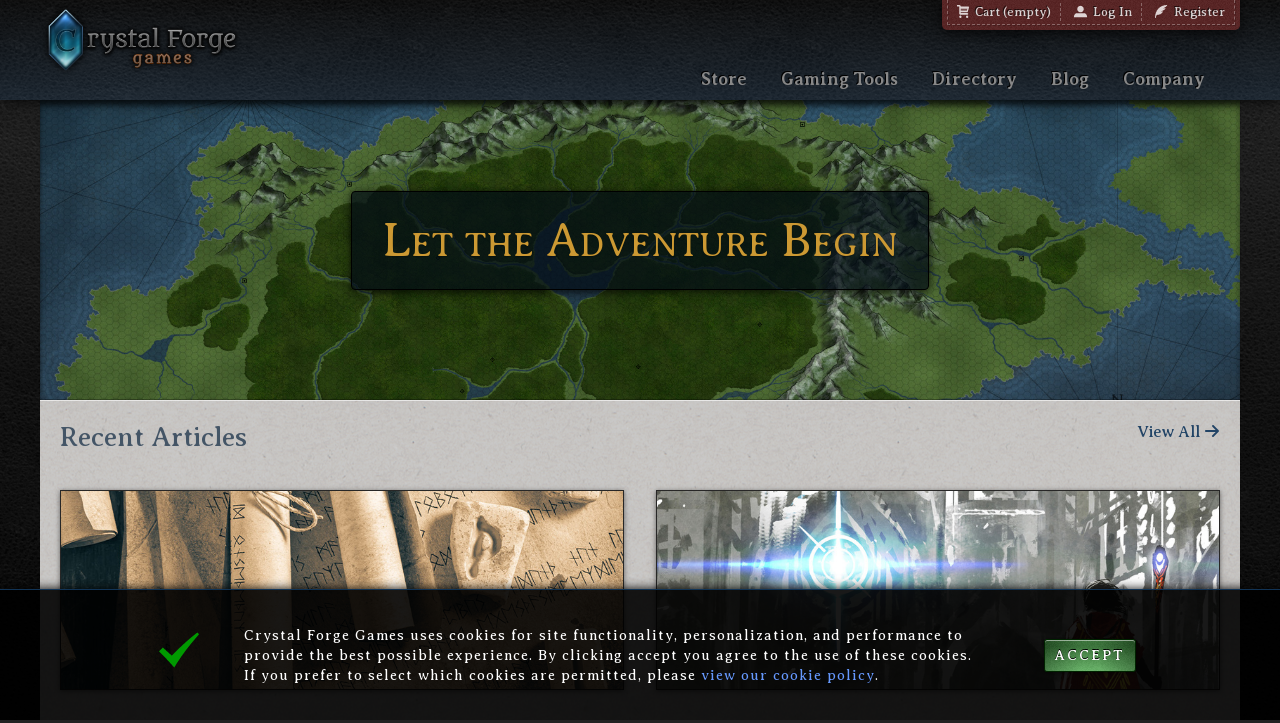

--- FILE ---
content_type: text/html; charset=UTF-8
request_url: https://crystalforge.com/
body_size: 14228
content:
<!DOCTYPE html>
<html lang="en">
<head>
	<meta charset="UTF-8">
	
	<title>Crystal Forge Games</title>
	<meta name="viewport" content="width=device-width, initial-scale=1.0, user-scalable=no">

	<meta property="og:type" content="website">
	<meta property="og:title" content="Crystal Forge Games">
	<meta property="og:site_name" content="Crystal Forge Games">
	<meta property="og:url" content="https://crystalforge.com">
	<meta property="og:image" content="https://crystalforge.com/images/graphics/logo-splash.jpg">
	<meta property="fb:app_id" content="813363529001623">
	<meta name="twitter:card" content="summary">
	<meta name="twitter:site" content="@ForgeCrystal">
	<meta name="twitter:creator" content="@ForgeCrystal">

	<link rel="icon" href="/favicon.ico" type="image/x-icon">
	<link rel="shortcut icon" href="/favicon.ico" type="image/vnd.microsoft.icon" />

	<link rel="stylesheet" href="/css/crystalforge.css">

	<script type="application/ld+json">
		{
    "@context": "https:\/\/schema.org\/",
    "@type": "WebSite",
    "name": "Crystal Forge Games",
    "url": "https:\/\/crystalforge.com",
    "image": "https:\/\/crystalforge.com\/images\/logos\/crystal_forge_logo.png",
    "copyrightHolder": {
        "@type": "Organization",
        "name": "Crystal Forge Games, LLC"
    },
    "copyrightYear": "2026"
}
	</script>

</head>
<body id="home-main" data-section="home" data-page="main" data-env="production">
	<a class="skip-nav-link" href="#content">Skip Navigation</a>


	<div id="wrapper">

		<header>
			<div class="container">
				<a class="logo" href="/">Crystal Forge Games</a>

				<nav class="meta">
					<ul>
						<li><a href="/cart">
							<svg class="icon"><use xlink:href="/images/icon-set.svg#ui-cart"></use></svg>&ensp;Cart
							(empty)
						</a></li>
						<li><a href="/login"><svg class="icon"><use xlink:href="/images/icon-set.svg#ui-user"></use></svg>&ensp;Log In</a></li>
						<li><a href="/register"><svg class="icon"><use xlink:href="/images/icon-set.svg#misc-quill"></use></svg>&ensp;Register</a></li>
					</ul>
				</nav>

				<nav class="site">
					<span class="burger"><span></span></span>
					<ul>
						<li><a href="/store">Store</a></li>
						<li><a href="/tools">Gaming Tools</a></li>
						<li><a href="/directory">Directory</a></li>
						<li><a href="/blog">Blog</a></li>
						<li><a href="/company">Company</a></li>
					</ul>
				</nav>
			</div>
		</header>


		<div id="content" class="container">


<article class="full-bleed">
		

<section class="hero" style="background-image:url('/images/hero/torra-nahir.jpg">
	<h1>Let the Adventure Begin</h1>
</section>

<section id="blog" class="shaded grid mobilegrid gutter-lg">
	<h2 class="cell w-66 m-66">Recent Articles</h2>
	<div class="cell w-33 m-33 right"><a href="/blog">View All <svg class="icon"><use xlink:href="/images/icon-set.svg#arrow-right"></use></svg></a></div>
	<div class="cell w-50 m-100">
		<figure>
			<a class="image" href="/blog/whats-in-a-name"><img class="h200" src="/files/blog_images/2024/02/01/ffc106057f66268eecbd690021186cb1.jpg" alt="What&#39;s in a Name?" srcset="/files/blog_images/2024/02/01/ffc106057f66268eecbd690021186cb1.FL.jpg 800w, /files/blog_images/2024/02/01/ffc106057f66268eecbd690021186cb1.MD.jpg 600w, /files/blog_images/2024/02/01/ffc106057f66268eecbd690021186cb1.SM.jpg 300w, /files/blog_images/2024/02/01/ffc106057f66268eecbd690021186cb1.XS.jpg 150w" sizes="(min-width:800px) 75vw, 100vw"></a>
		</figure>
		<h3><a href="/blog/whats-in-a-name">What&#39;s in a Name?</a></h3>
		<p>One of the things that often causes anxiety is what to name our characters. Game Masters often have to come up with unique names on the fly, and without something prepared or sudden inspiration, they may be left with generic NPCs like &#34;Bob the Barkeep.&#34; That&#39;s where name generators can help. In this article, we take an in-depth look at how we approach name generation.</p>
			</div>
	<div class="cell w-50 m-100">
		<figure>
			<a class="image" href="/blog/prophecy-as-a-plot-device"><img class="h200" src="/files/blog_images/2023/01/27/452b8e3b532fad4b6005fa4d26ceacfa.jpg" alt="Prophecy as a Plot Device" srcset="/files/blog_images/2023/01/27/452b8e3b532fad4b6005fa4d26ceacfa.FL.jpg 800w, /files/blog_images/2023/01/27/452b8e3b532fad4b6005fa4d26ceacfa.MD.jpg 600w, /files/blog_images/2023/01/27/452b8e3b532fad4b6005fa4d26ceacfa.SM.jpg 300w, /files/blog_images/2023/01/27/452b8e3b532fad4b6005fa4d26ceacfa.XS.jpg 150w" sizes="(min-width:800px) 75vw, 100vw"></a>
		</figure>
		<h3><a href="/blog/prophecy-as-a-plot-device">Prophecy as a Plot Device</a></h3>
		<p>A well-crafted prophecy can add depth and mystery to your campaign while providing exciting challenges for your players to unravel, but what makes a good prophecy? This blog post will explore creating prophecies for tabletop RPGs, including how to create prophecies specific to characters and antagonists and how to keep the mystery in the prophecy.</p>
			</div>
</section>

<section id="tools" class="grid mobilegrid gutter-lg">
	<h2 class="cell w-66 m-66">Online Tools</h2>
	<div class="cell w-33 m-33 right"><a href="/tools">View All <svg class="icon"><use xlink:href="/images/icon-set.svg#arrow-right"></use></svg></a></div>
	<a class="cell w-25 m-100 panel center" href="/tools/dice">
		<figure>
			<svg class="icon icon-x4"><use xlink:href="/images/icon-set.svg#dice-d20-high"></use></svg>
		</figure>
		<h3>Dice Roller</h3>
		<p>Roll digital dice with<br>our online dice pool.</p>
	</a>
	<a class="cell w-25 m-100 panel center" href="/tools/calendar">
		<figure>
			<svg class="icon icon-x4"><use xlink:href="/images/icon-set.svg#ui-calendar"></use></svg>
		</figure>
		<h3>Campaign Calendar</h3>
		<p>Track days, moons, and<br>weather in the campaign.</p>
	</a>
	<a class="cell w-25 m-100 panel center" href="/tools/combat">
		<figure>
			<svg class="icon icon-x4"><use xlink:href="/images/icon-set.svg#misc-swords"></use></svg>
		</figure>
		<h3>Combat Tracker</h3>
		<p>Track combat order<br>while you play.</p>
	</a>
	<a class="cell w-25 m-100 panel center" href="/tools/content-generator">
		<figure>
			<svg class="icon icon-x4"><use xlink:href="/images/icon-set.svg#misc-scroll"></use></svg>
		</figure>
		<h3>Content Generator</h3>
		<p>Generate endless random<br>content for your story.</p>
	</a>
</section>

<section id="products" class="shaded grid mobilegrid gutter-lg">
	<h2 class="cell w-66 m-66">Latest Products</h2>
	<div class="cell w-33 m-33 right"><a href="/store">View All <svg class="icon"><use xlink:href="/images/icon-set.svg#arrow-right"></use></svg></a></div>
	<div class="product-thumb cell w-25 m-100" data-id="10072">
	<a class="thumbnail" href="/store/view/twilight-dragon">
		<img class="" src="/files/product_images/01/00/72/010072__a8d4fa292c903c1f0c651310250c39b1.jpg" alt="Twilight Dragon" srcset="/files/product_images/01/00/72/010072__a8d4fa292c903c1f0c651310250c39b1.FL.jpg 800w, /files/product_images/01/00/72/010072__a8d4fa292c903c1f0c651310250c39b1.MD.jpg 600w, /files/product_images/01/00/72/010072__a8d4fa292c903c1f0c651310250c39b1.SM.jpg 300w, /files/product_images/01/00/72/010072__a8d4fa292c903c1f0c651310250c39b1.XS.jpg 150w" sizes="(min-width:800px) 25vw, 100vw">
		<h3>Twilight Dragon</h3>
	</a>
</div>

	<div class="product-thumb cell w-25 m-100" data-id="10071">
	<a class="thumbnail" href="/store/view/forest-dragon">
		<img class="" src="/files/product_images/01/00/71/010071__6aa69054a997ce6dcf2fb35d6b38a2d3.jpg" alt="Forest Dragon" srcset="/files/product_images/01/00/71/010071__6aa69054a997ce6dcf2fb35d6b38a2d3.FL.jpg 800w, /files/product_images/01/00/71/010071__6aa69054a997ce6dcf2fb35d6b38a2d3.MD.jpg 600w, /files/product_images/01/00/71/010071__6aa69054a997ce6dcf2fb35d6b38a2d3.SM.jpg 300w, /files/product_images/01/00/71/010071__6aa69054a997ce6dcf2fb35d6b38a2d3.XS.jpg 150w" sizes="(min-width:800px) 25vw, 100vw">
		<h3>Forest Dragon</h3>
	</a>
</div>

	<div class="product-thumb cell w-25 m-100" data-id="10070">
	<a class="thumbnail" href="/store/view/masters-minions-raiders-of-the-wilderness">
		<img class="" src="/files/product_images/01/00/70/010070__a58c2545ea853abccb6380c09c7a5d1e.jpg" alt="Master&#39;s Minions: Raiders of the Wilderness" srcset="/files/product_images/01/00/70/010070__a58c2545ea853abccb6380c09c7a5d1e.FL.jpg 800w, /files/product_images/01/00/70/010070__a58c2545ea853abccb6380c09c7a5d1e.MD.jpg 600w, /files/product_images/01/00/70/010070__a58c2545ea853abccb6380c09c7a5d1e.SM.jpg 300w, /files/product_images/01/00/70/010070__a58c2545ea853abccb6380c09c7a5d1e.XS.jpg 150w" sizes="(min-width:800px) 25vw, 100vw">
		<h3>Master&#39;s Minions: Raiders of the Wilderness</h3>
	</a>
</div>

	<div class="product-thumb cell w-25 m-100" data-id="10069">
	<a class="thumbnail" href="/store/view/decks-of-many-friends-and-foes">
		<img class="" src="/files/product_images/01/00/69/010069__e316e8301ba11c57d13b1ab8d81685e5.jpg" alt="Decks of Many Friends and Foes" srcset="/files/product_images/01/00/69/010069__e316e8301ba11c57d13b1ab8d81685e5.FL.jpg 800w, /files/product_images/01/00/69/010069__e316e8301ba11c57d13b1ab8d81685e5.MD.jpg 600w, /files/product_images/01/00/69/010069__e316e8301ba11c57d13b1ab8d81685e5.SM.jpg 300w, /files/product_images/01/00/69/010069__e316e8301ba11c57d13b1ab8d81685e5.XS.jpg 150w" sizes="(min-width:800px) 25vw, 100vw">
		<h3>Decks of Many Friends and Foes</h3>
	</a>
</div>

</section>

<section class="grid gutter-lg justify-center">
	<div class="cell w-33 center"><br>
		<h2>Join the Adventure!</h2>
		<p><a class="button btn-full btn-cta" href="/register">Register for Free</a></p>
		<p><a class="button btn-full btn-cta" href="/subscribe">Become a Subscriber</a></p>
		<p>Already Registered? <a href="/login"><strong>Log In</strong></a></p>
	</div>
</section>



	
</article>


		</div><!-- #content -->

		<footer>
			<div class="container">
				<div class="identity">
					<a href="/" class="logo"><img src="/images/logos/crystal_forge_logo.png" alt="Crystal Forge Games"></a>

					<nav class="cell w-50 social">
						<a href="https://www.facebook.com/Crystal.Forge.gm" target="_blank">
							<svg class="icon"><use xlink:href="/images/icon-set.svg#service-facebook"></use></svg>
						</a>
						<a href="https://twitter.com/ForgeCrystal" target="_blank">
							<svg class="icon"><use xlink:href="/images/icon-set.svg#service-twitter"></use></svg>
						</a>
						<a href="https://discord.gg/Qntx3bFp" target="_blank">
							<svg class="icon"><use xlink:href="/images/icon-set.svg#service-discord"></use></svg>
						</a>
						<a href="https://www.instagram.com/crystal_forge_games/" target="_blank">
							<svg class="icon"><use xlink:href="/images/icon-set.svg#service-instagram"></use></svg>
						</a>
						<a href="https://www.pinterest.com/crystal_forge_games" target="_blank">
							<svg class="icon"><use xlink:href="/images/icon-set.svg#service-pinterest"></use></svg>
						</a>
					</nav>
				</div>

				<div class="links grid gutter">
					<div class="cell w-10 desktop"></div>

					<nav class="cell w-15">
						<input type="checkbox" class="menu-toggle" id="footer-menu-company">
						<label for="footer-menu-company">About Us</label>
						<ul>
							<li><a href="/company/contact-us">Contact Us</a></li>
							<li><a href="/company">Company</a></li>
							<li><a href="/company/jobs">Join Our Team</a></li>
							<li><a href="/company/advertise">Advertise</a></li>
						</ul>
					</nav>

					<nav class="cell w-15">
						<input type="checkbox" class="menu-toggle" id="footer-menu-shopping">
						<label for="footer-menu-shopping">Shopping</label>
						<ul>
							<li><a href="/cart">Cart (empty)</a></li>
							<li><a href="/info/order-status">Order Status</a></li>
							<li><a href="/info/returns">Returns</a></li>
							<li><a href="/info/shipping">Shipping</a></li>
						</ul>
					</nav>

					<nav class="cell w-15">
						<input type="checkbox" class="menu-toggle" id="footer-menu-membership">
						<label for="footer-menu-membership">Membership</label>
						<ul>
							<li><a href="/register">Create an Account</a></li>
							<li><a href="/subscribe">Become a Subscriber</a></li>
							<li><a href="/login">Log In</a></li>
						</ul>
					</nav>

					<nav class="cell w-15">
						<input type="checkbox" class="menu-toggle" id="footer-menu-help">
						<label for="footer-menu-help">Get Help</label>
						<ul>
							<li><a href="/info/faq">FAQ</a></li>
							<li><a href="/info/support">Support</a></li>
							<li><a href="/info/sitemap">Sitemap</a></li>
						</ul>
					</nav>

					<div class="cell w-10 desktop"></div>
				</div>
			</div><!-- .links -->

			<div class="meta container">
				<span class="top-link">
					<svg class="icon"><use xlink:href="/images/icon-set.svg#arrow-up"></use></svg>
					Return to the top of the page
					<svg class="icon"><use xlink:href="/images/icon-set.svg#arrow-up"></use></svg>
				</span>

				<nav class="legal">
					<ul>
						<li><a href="/legal/privacy">Privacy Policy</a></li>
						<li><a href="/legal/terms">Terms of Use</a></li>
						<li><a href="/legal/cookies">Cookie Policy</a></li>
						<li><a href="/legal/affiliate">Affiliate Disclosure</a></li>
					</ul>
				</nav>

				<p class="copyright">
					Copyright &copy; 2019-2026 Crystal Forge Games, LLC. All rights reserved.<br>
					Kor'Danath is a trademark of <a href="https://crystalforge.com" target="_blank">Crystal Forge Games, LLC</a>.
				</p>

				<p class="sm">version: 1.00.006</p>

			</div><!-- .meta -->
		</footer>


	</div><!-- #wrapper -->


	<div id="notifications">
		<noscript>
			It appears that you have javascript turned off or are using a browser that we do not support.<br>
			Please review our <a href="/info/support#browsers">Browser Support</a> page and consider turning on javascript or using a supported browser.
		</noscript>
	</div>
	<div id="modal"></div>

	<script type="text/javascript" src="/js/module.cfg.js"></script>
	<script type="text/javascript" src="/js/module.overlays.js"></script>
	<script type="text/javascript" src="/js/module.ui.js"></script>

	<script type="text/javascript" src="/js/module.tracking.js"></script>


		
	


</body>
</html>


--- FILE ---
content_type: text/css
request_url: https://crystalforge.com/css/crystalforge.css
body_size: 89844
content:
@import url(https://fonts.googleapis.com/css?family=Averia+Serif+Libre:300,400,700|Metamorphous|Roboto);@font-face{font-family:cfg-fell;src:url('../fonts/cfg_fell.woff2') format('woff2'),url('../fonts/cfg_fell.woff') format('woff');font-weight:400;font-style:normal}/*! normalize.css v3.0.0 | MIT License | git.io/normalize */html{font-family:sans-serif;-ms-text-size-adjust:100%;-webkit-text-size-adjust:100%}body{margin:0}article,aside,details,figcaption,figure,footer,header,hgroup,main,nav,section,summary{display:block}audio,canvas,progress,video{display:inline-block;vertical-align:baseline}audio:not([controls]){display:none;height:0}[hidden],template{display:none}a{background:0 0}a:active,a:hover{outline:0}abbr[title]{border-bottom:1px dotted}b,strong{font-weight:700}dfn{font-style:italic}h1{font-size:2em;margin:.67em 0}mark{background:#ff0;color:#000}small{font-size:80%}sub,sup{font-size:75%;line-height:0;position:relative;vertical-align:baseline}sup{top:-.5em}sub{bottom:-.25em}img{border:0}svg:not(:root){overflow:hidden}figure{margin:1em 40px}hr{-moz-box-sizing:content-box;box-sizing:content-box;height:0}pre{overflow:auto}code,kbd,pre,samp{font-family:monospace,monospace;font-size:1em}button,input,optgroup,select,textarea{color:inherit;font:inherit;margin:0}button{overflow:visible}button,select{text-transform:none}button,html input[type=button],input[type=reset],input[type=submit]{-webkit-appearance:button;cursor:pointer}button[disabled],html input[disabled]{cursor:default}button::-moz-focus-inner,input::-moz-focus-inner{border:0;padding:0}input{line-height:normal}input[type=checkbox],input[type=radio]{box-sizing:border-box;padding:0}input[type=number]::-webkit-inner-spin-button,input[type=number]::-webkit-outer-spin-button{height:auto}input[type=search]{-webkit-appearance:textfield;-moz-box-sizing:content-box;-webkit-box-sizing:content-box;box-sizing:content-box}input[type=search]::-webkit-search-cancel-button,input[type=search]::-webkit-search-decoration{-webkit-appearance:none}fieldset{border:1px solid silver;margin:0 2px;padding:.35em .625em .75em}legend{border:0;padding:0}textarea{overflow:auto}optgroup{font-weight:700}table{border-collapse:collapse;border-spacing:0}td,th{padding:0}*,:after,:before{-webkit-box-sizing:inherit;-moz-box-sizing:inherit;box-sizing:inherit}html{height:100%;margin-bottom:1px;overflow-y:scroll}body{position:relative;min-height:100%;margin:0;padding:0;color:#222;font:16px/1.4 'Averia Serif Libre','Times Roman','Times New Roman',Times,serif;-webkit-box-sizing:border-box;-moz-box-sizing:border-box;box-sizing:border-box}body#tinymce{padding:15px;font-size:17px;background-color:#eee;background:linear-gradient(to bottom,rgba(150,150,150,.1) 0,rgba(150,150,150,.1) 100%),url('/images/textures/paper.png')}svg.icon{display:inline-block;position:relative;top:-.1em;height:1em;width:1em;vertical-align:middle}svg.icon-x1a{height:1.5em;width:1.5em}svg.icon-x2{height:2em;width:2em}svg.icon-x3{height:3em;width:3em}svg.icon-x4{height:4em;width:4em}svg.icon-x5{height:5em;width:5em}svg.icon-x6{height:6em;width:6em}svg.large-icon{height:6em;width:6em}img{border:none;max-width:100%}img.h100{object-fit:cover;width:100%;max-height:100px}img.h200{object-fit:cover;width:100%;max-height:200px}img.h300{object-fit:cover;width:100%;max-height:300px}img.w100{object-fit:contain;width:100px;max-width:100px}img.w200{object-fit:contain;width:200px;max-width:200px}img.w300{object-fit:contain;width:300px;max-width:300px}hr{clear:both;border:none;border-top:1px solid rgba(0,0,0,.3);border-bottom:1px solid rgba(255,255,255,.7)}a{color:#246;text-decoration:none}a:visited{color:#246;text-decoration:none}a:hover{color:#c60;text-decoration:none}a:active{color:#c60;text-decoration:none}p a:not(.button){border-bottom:1px dotted rgba(0,50,100,.4)}p a:not(.button):visited{border-bottom:1px dotted rgba(0,50,100,.4)}p a:not(.button):hover{border-bottom:1px solid #c60}p a:not(.button):active{border-bottom:1px solid #c60}a.img{border:none!important}a.icon-callout{display:block;padding:.5em 1em;font-size:1.75em;text-align:center;border:none!important}.skip-nav-link{position:absolute;top:0;left:50%;padding:10px 20px;background:rgba(0,0,0,.5);border:none;border-radius:0 0 5px 5px;transform:translateY(-120%) translateX(-50%);transition:transform .4s ease-in;z-index:1500}.skip-nav-link:focus{transform:translateY(0) translateX(-50%)}.top-link{cursor:pointer;display:block;text-align:center;opacity:0;transition:opacity .5s linear}.top-link.show{opacity:1}.top-link.fixed{position:fixed;bottom:20px;width:100%}.top-link.bottom{position:absolute;bottom:20px;left:0;width:100%}.spinner{position:relative}.spinner:before{content:'';display:inline-block;width:1em;height:1em;margin:0 .5em;border-radius:50%;border-top:2px solid #456;border-right:2px solid transparent;animation:spinner .6s linear infinite}@keyframes spinner{to{transform:rotate(360deg)}}
h1,h2,h3,h4,h5,h6{position:relative;margin:1em 0 .4em 0;padding:0;color:#456;font-weight:400;line-height:1.2em}h1:first-child,h2:first-child,h3.eyebrow+h1,h3.eyebrow+h2,h3:first-child,h4:first-child,h5:first-child,h6:first-child{margin-top:0}h1{padding:0 0 2px;font-size:2.5rem;font-weight:300;font-variant:small-caps;text-shadow:0 1px 1px rgba(0,0,0,.25);background:linear-gradient(to bottom,transparent 51px,rgba(0,0,0,.3) 51px,rgba(0,0,0,.3) 52px,rgba(255,255,255,.5) 52px,rgba(255,255,255,.5) 53px,transparent 52px);background-size:62px 62px;background-repeat:repeat-x;background-position:0 100%}h1.noline{background:0 0}h2{color:#456;font-size:1.7rem}h3{margin:1.3em 0 .2em;color:#3a3b3c;font-size:1.25rem;font-weight:700}h3.eyebrow{margin-bottom:0;color:#555;font-style:italic}h4{color:#444;font-size:1.1rem}h5{color:#333;font-size:1rem;text-decoration:underline}h6{color:#456;font-size:1rem}p{margin:0 0 1em 0}.footnote{font-size:.9em;padding-left:.5em;text-indent:-.5em}.smallcaps{font-variant:small-caps;padding:0 1px}.left{text-align:left!important}.center{text-align:center!important}.right{text-align:right!important}.nowrap{white-space:nowrap}.xl,.xlarge{font-size:3em}.large,.lg{font-size:1.2em}.sm,.small{font-size:.8em}.lifted{margin-top:-1.2em;margin-bottom:2em}.mono{font-family:consolas,"courier new",monospace}.note{color:#444;font-size:.9em;font-style:italic}.hidden{display:none!important}.veiled{opacity:0;height:0;pointer-events:none}.pad-left{padding-left:1em}.indent{text-indent:2em}span.indent{display:inline-block}.blue{color:#357}.green{color:#060}.lt-grey{color:#bbb}.grey{color:#777}.orange{color:#e72}.red{color:#900}.error{color:#900}.purple{color:#606}.warning{color:#900}.f-right{float:right}.f-left{float:left}.spoiler{position:relative;color:#666;background-color:#666;border-radius:.2em;cursor:default}span.spoiler{display:inline-block;padding:0 .2em}.spoiler:after{content:'spoiler';position:absolute;display:flex;align-items:center;justify-content:center;top:0;left:0;width:100%;height:100%;color:#ddd;font-size:.8em;text-align:center}.spoiler:active,.spoiler:focus,.spoiler:hover{position:relative;color:#222;background-color:rgba(0,0,0,.1)}.spoiler:active:after,.spoiler:focus:after,.spoiler:hover:after{display:none}.sale-banner{position:relative;display:inline-block;padding:0 10px;margin:5px 0;color:#fff;line-height:1.2;white-space:nowrap;background:rgba(96,0,0,.8)}.sale-banner:after,.sale-banner:before{content:'';display:block;width:0;height:0;position:absolute;top:0}.sale-banner:before{right:100%;border-right:.5em solid rgba(96,0,0,.8);border-top:.6em solid transparent;border-bottom:.6em solid transparent}.sale-banner:after{left:100%;border-left:.5em solid rgba(96,0,0,.8);border-top:.6em solid transparent;border-bottom:.6em solid transparent}ul{margin:0 0 1em 0;padding:0 0 0 1.3em;list-style-type:square}ul ul{margin:0 0 0 .5em;padding:0 0 0 1.3em;list-style-type:disc}ul ul ul{list-style-type:circle}ul li{margin:5px 0 0;padding:0}ul.centered{padding:0;list-style-type:none}ol{margin:0 0 1em 0;padding:0 0 0 1.3em;list-style-type:decimal}ol ol{margin:0 0 0 .5em;padding:0 0 0 1.3em;list-style-type:lower-alpha}ol ol ol{list-style-type:lower-roman}ol li{margin:5px 0;padding:0}ol.outline{list-style-type:upper-roman}ol.outline ol{list-style-type:upper-alpha}ol.outline ol ol{list-style-type:decimal}ol.outline ol ol ol{list-style-type:lower-alpha}dl{margin-bottom:1rem}dl dt{font-weight:700}table.simple{width:100%;margin:0 0 1em;border:1px solid rgba(100,110,120,.1)}table.simple caption{padding:5px 10px;color:#eee;font-weight:700;background:rgba(0,20,40,.6)}table.simple tr{vertical-align:middle;background-color:rgba(255,255,255,.2)}table.striped tr:nth-child(even){background-color:rgba(255,255,255,0)}table.simple tr th{padding:5px 10px;vertical-align:bottom;font-size:.9em;text-align:left;background-color:rgba(100,110,120,.2);border:1px solid rgba(100,110,120,.2)}table.simple tr td{padding:10px;border:1px solid rgba(100,110,120,.1)}table tr[data-id]{cursor:pointer}table tr[data-id]:hover{color:#fff;background-color:rgba(64,72,80,.7)}table tr[data-id]:hover a{color:#fff}table tr[data-id]:hover a:active,table tr[data-id]:hover a:hover{color:#ace}table th[data-sortable]{cursor:pointer}table th[data-order]{padding-right:20px;background-position:95% 50%;background-repeat:no-repeat;background-size:10px}table th[data-order=asc]{background-image:url("data:image/svg+xml;utf8,<svg xmlns='http://www.w3.org/2000/svg' width='10' height='10'><path d='M5,0L10,10L0,10z' fill='%23555'/></svg>")}table th[data-order=desc]{background-image:url("data:image/svg+xml;utf8,<svg xmlns='http://www.w3.org/2000/svg' width='10' height='10'><path d='M0,0L10,0L5,10z' fill='%23555'/></svg>")}table td.no-results{font-weight:700;text-align:center}table td.status{font-size:.8rem;font-weight:700;text-transform:uppercase;letter-spacing:.05em}table td.icon{text-align:center;vertical-align:middle}table td.pagination{text-align:center}@media screen and (max-width:799px){h1{font-size:2.2rem}.m-left{text-align:left!important}.m-center{text-align:center!important}.m-right{text-align:right!important}.m-f-left{float:left!important}.m-f-right{float:right!important}.m-f-none{float:none!important;padding-left:0!important;padding-right:0!important}}
@media print{a{color:#000;text-decoration:none;border-bottom:1px dotted #666}a.visited,a:visited{color:#000;text-decoration:none;border-bottom:1px dotted #666}a.hover,a:hover{color:#000;text-decoration:none;border-bottom:1px dotted #666}a.active,a:active{color:#000;text-decoration:none;border-bottom:1px dotted #666}article a{color:#000;text-decoration:none;border-bottom:1px dotted #666}a.visited,article a:visited{color:#000;text-decoration:none;border-bottom:1px dotted #666}a.hover,article a:hover{color:#000;text-decoration:none;border-bottom:1px dotted #666}a.active,article a:active{color:#000;text-decoration:none;border-bottom:1px dotted #666}.top-link{display:none}h1,h2,h3,h4,h5,h6{color:#222!important}h1{margin-top:none;font-size:1.6rem;background:0 0;border-bottom:1px solid #000}h2{font-size:1.4rem}h3{font-size:1.2rem}table.simple{border:1px solid rgba(0,0,0,.2)}table.simple caption{background:rgba(0,0,0,.6)}table.simple tr{background:0 0}table.striped tr:nth-child(even){background-color:rgba(0,0,0,.05)}table.simple tr th{background:rgba(0,0,0,.1);border:1px solid rgba(0,0,0,.2)}table.simple tr td{border:1px solid rgba(0,0,0,.2)}}
.grid{display:flex;flex-wrap:wrap;width:100%;margin-left:0;margin-right:0;padding-left:0;padding-right:0}.grid.gutter{justify-content:space-between}.grid.vertical{flex-direction:column}.grid.gutter,.grid.gutter-lg{justify-content:space-between}.grid.align-top{align-items:flex-start}.grid.align-center{align-items:center}.grid.align-bottom{align-items:flex-end}.grid.justify-left{justify-content:flex-start}.grid.justify-center{justify-content:center}.grid.justify-right{justify-content:flex-end}.grid .cell{display:block;flex:1}.grid .cell.flex{display:flex;flex:1}.grid .cell.vcenter{display:flex;align-items:center}.grid table.cell{display:table}.grid .cell.order-1{order:1}.grid .cell.order-2{order:2}.grid .cell.order-3{order:3}.grid .cell.order-4{order:4}.grid .cell.order-5{order:5}.grid .cell.order-6{order:6}.grid .cell.order-7{order:7}.grid .cell.order-8{order:8}.grid .cell.order-9{order:9}.grid .cell.flex.vertical{flex-direction:column}.grid.gutter-lg>.cell,.grid.gutter>.cell{margin-left:0;margin-right:0;margin-bottom:.5em}.grid.gutter-lg>.cell{margin-bottom:1em}.grid .cell.align-top{align-self:flex-start}.grid .cell.align-bottom{align-self:flex-end}.grid .cell.align-center{align-self:center}.grid .cell.align-right{margin-left:auto}.grid.cells-1x>.cell{flex:0 0 100%;max-width:100%}.grid.cells-2x>.cell{flex:0 0 50%;max-width:50%}.grid.cells-3x>.cell{flex:0 0 33.3333%;max-width:33.3333%}.grid.cells-4x>.cell{flex:0 0 25%;max-width:25%}.grid.cells-5x>.cell{flex:0 0 20%;max-width:20%}.grid.gutter.cells-2x>.cell{flex:0 0 calc(50% - 0.75em);max-width:calc(50% - .75em)}.grid.gutter.cells-3x>.cell{flex:0 0 calc(33.3333% - 0.75em);max-width:calc(33.3333% - .75em)}.grid.gutter.cells-4x>.cell{flex:0 0 calc(25% - 0.75em);max-width:calc(25% - .75em)}.grid.gutter.cells-5x>.cell{flex:0 0 calc(20% - 0.75em);max-width:calc(20% - .75em)}.grid.gutter-lg.cells-2x>.cell{flex:0 0 calc(50% - 1.5em);max-width:calc(50% - 1.5em)}.grid.gutter-lg.cells-3x>.cell{flex:0 0 calc(33.3333% - 1.5em);max-width:calc(33.3333% - 1.5em)}.grid.gutter-lg.cells-4x>.cell{flex:0 0 calc(25% - 1.5em);max-width:calc(25% - 1.5em)}.grid.gutter-lg.cells-5x>.cell{flex:0 0 calc(20% - 1.5em);max-width:calc(20% - 1.5em)}.grid>.cell.w-100{flex:0 0 100%;max-width:100%}.grid>.cell.w-90{flex:0 0 90%;max-width:90%}.grid>.cell.w-85{flex:0 0 85%;max-width:85%}.grid>.cell.w-80{flex:0 0 80%;max-width:80%}.grid>.cell.w-75{flex:0 0 75%;max-width:75%}.grid>.cell.w-70{flex:0 0 70%;max-width:70%}.grid>.cell.w-66{flex:0 0 66.6666%;max-width:66.6666%}.grid>.cell.w-65{flex:0 0 65%;max-width:65%}.grid>.cell.w-60{flex:0 0 60%;max-width:60%}.grid>.cell.w-55{flex:0 0 55%;max-width:55%}.grid>.cell.w-50{flex:0 0 50%;max-width:50%}.grid>.cell.w-45{flex:0 0 45%;max-width:54%}.grid>.cell.w-40{flex:0 0 40%;max-width:40%}.grid>.cell.w-35{flex:0 0 35%;max-width:35%}.grid>.cell.w-33{flex:0 0 33.3333%;max-width:33.3333%}.grid>.cell.w-30{flex:0 0 30%;max-width:30%}.grid>.cell.w-25{flex:0 0 25%;max-width:25%}.grid>.cell.w-20{flex:0 0 20%;max-width:20%}.grid>.cell.w-15{flex:0 0 15%;max-width:15%}.grid>.cell.w-10{flex:0 0 10%;max-width:10%}.grid.gutter>.cell.w-90{flex:0 0 calc(90% - 0.75em);max-width:calc(90% - .75em)}.grid.gutter>.cell.w-85{flex:0 0 calc(85% - 0.75em);max-width:calc(85% - .75em)}.grid.gutter>.cell.w-80{flex:0 0 calc(80% - 0.75em);max-width:calc(80% - .75em)}.grid.gutter>.cell.w-75{flex:0 0 calc(75% - 0.75em);max-width:calc(75% - .75em)}.grid.gutter>.cell.w-70{flex:0 0 calc(70% - 0.75em);max-width:calc(70% - .75em)}.grid.gutter>.cell.w-66{flex:0 0 calc(66.6666% - 0.75em);max-width:calc(66.6666% - .75em)}.grid.gutter>.cell.w-65{flex:0 0 calc(65% - 0.75em);max-width:calc(65% - .75em)}.grid.gutter>.cell.w-60{flex:0 0 calc(60% - 0.75em);max-width:calc(60% - .75em)}.grid.gutter>.cell.w-55{flex:0 0 calc(55% - 0.75em);max-width:calc(55% - .75em)}.grid.gutter>.cell.w-50{flex:0 0 calc(50% - 0.75em);max-width:calc(50% - .75em)}.grid.gutter>.cell.w-45{flex:0 0 calc(45% - 0.75em);max-width:calc(54% - .75em)}.grid.gutter>.cell.w-40{flex:0 0 calc(40% - 0.75em);max-width:calc(40% - .75em)}.grid.gutter>.cell.w-35{flex:0 0 calc(35% - 0.75em);max-width:calc(35% - .75em)}.grid.gutter>.cell.w-33{flex:0 0 calc(33.3333% - 0.75em);max-width:calc(33.3333% - .75em)}.grid.gutter>.cell.w-30{flex:0 0 calc(30% - 0.75em);max-width:calc(30% - .75em)}.grid.gutter>.cell.w-25{flex:0 0 calc(25% - 0.75em);max-width:calc(25% - .75em)}.grid.gutter>.cell.w-20{flex:0 0 calc(20% - 0.75em);max-width:calc(20% - .75em)}.grid.gutter>.cell.w-15{flex:0 0 calc(15% - 0.75em);max-width:calc(15% - .75em)}.grid.gutter>.cell.w-10{flex:0 0 calc(10% - 0.75em);max-width:calc(10% - .75em)}.grid.gutter-lg>.cell.w-90{flex:0 0 calc(90% - 1em);max-width:calc(90% - 1em)}.grid.gutter-lg>.cell.w-85{flex:0 0 calc(85% - 1em);max-width:calc(85% - 1em)}.grid.gutter-lg>.cell.w-80{flex:0 0 calc(80% - 1em);max-width:calc(80% - 1em)}.grid.gutter-lg>.cell.w-75{flex:0 0 calc(75% - 1em);max-width:calc(75% - 1em)}.grid.gutter-lg>.cell.w-70{flex:0 0 calc(70% - 1em);max-width:calc(70% - 1em)}.grid.gutter-lg>.cell.w-66{flex:0 0 calc(66.6666% - 1em);max-width:calc(66.6666% - 1em)}.grid.gutter-lg>.cell.w-65{flex:0 0 calc(65% - 1em);max-width:calc(65% - 1em)}.grid.gutter-lg>.cell.w-60{flex:0 0 calc(60% - 1em);max-width:calc(60% - 1em)}.grid.gutter-lg>.cell.w-55{flex:0 0 calc(55% - 1em);max-width:calc(55% - 1em)}.grid.gutter-lg>.cell.w-50{flex:0 0 calc(50% - 1em);max-width:calc(50% - 1em)}.grid.gutter-lg>.cell.w-45{flex:0 0 calc(45% - 1em);max-width:calc(54% - 1em)}.grid.gutter-lg>.cell.w-40{flex:0 0 calc(40% - 1em);max-width:calc(40% - 1em)}.grid.gutter-lg>.cell.w-35{flex:0 0 calc(35% - 1em);max-width:calc(35% - 1em)}.grid.gutter-lg>.cell.w-33{flex:0 0 calc(33.3333% - 1em);max-width:calc(33.3333% - 1em)}.grid.gutter-lg>.cell.w-30{flex:0 0 calc(30% - 1em);max-width:calc(30% - 1em)}.grid.gutter-lg>.cell.w-25{flex:0 0 calc(25% - 1em);max-width:calc(25% - 1em)}.grid.gutter-lg>.cell.w-20{flex:0 0 calc(20% - 1em);max-width:calc(20% - 1em)}.grid.gutter-lg>.cell.w-15{flex:0 0 calc(15% - 1em);max-width:calc(15% - 1em)}.grid.gutter-lg>.cell.w-10{flex:0 0 calc(10% - 1em);max-width:calc(10% - 1em)}@media screen and (max-width:799px){.grid:not(.mobilegrid)>.cell{flex:0 0 100%!important;max-width:100%!important}.grid.m-cells-1x>.cell{flex:0 0 100%;max-width:100%}.grid.m-cells-2x>.cell{flex:0 0 50%;max-width:50%}.grid.m-cells-3x>.cell{flex:0 0 33.3333%;max-width:33.3333%}.grid.m-cells-4x>.cell{flex:0 0 25%;max-width:25%}.grid.m-cells-5x>.cell{flex:0 0 20%;max-width:20%}.grid.gutter.m-cells-2x>.cell{flex:0 0 calc(50% - 0.75em);max-width:calc(50% - .75em)}.grid.gutter.m-cells-3x>.cell{flex:0 0 calc(33.3333% - 0.75em);max-width:calc(33.3333% - .75em)}.grid.gutter.m-cells-4x>.cell{flex:0 0 calc(25% - 0.75em);max-width:calc(25% - .75em)}.grid.gutter.m-cells-5x>.cell{flex:0 0 calc(20% - 0.75em);max-width:calc(20% - .75em)}.grid.gutter-lg.m-cells-2x>.cell{flex:0 0 calc(50% - 1.5em);max-width:calc(50% - 1.5em)}.grid.gutter-lg.m-cells-3x>.cell{flex:0 0 calc(33.3333% - 1.5em);max-width:calc(33.3333% - 1.5em)}.grid.gutter-lg.m-cells-4x>.cell{flex:0 0 calc(25% - 1.5em);max-width:calc(25% - 1.5em)}.grid.gutter-lg.m-cells-5x>.cell{flex:0 0 calc(20% - 1.5em);max-width:calc(20% - 1.5em)}.grid.mobilegrid>.cell.m-100{flex:0 0 100%;max-width:100%}.grid.mobilegrid>.cell.m-90{flex:0 0 90%;max-width:90%}.grid.mobilegrid>.cell.m-85{flex:0 0 85%;max-width:85%}.grid.mobilegrid>.cell.m-80{flex:0 0 80%;max-width:80%}.grid.mobilegrid>.cell.m-75{flex:0 0 75%;max-width:75%}.grid.mobilegrid>.cell.m-70{flex:0 0 70%;max-width:70%}.grid.mobilegrid>.cell.m-66{flex:0 0 66.6666%;max-width:66.6666%}.grid.mobilegrid>.cell.m-65{flex:0 0 65%;max-width:65%}.grid.mobilegrid>.cell.m-60{flex:0 0 60%;max-width:60%}.grid.mobilegrid>.cell.m-55{flex:0 0 55%;max-width:55%}.grid.mobilegrid>.cell.m-50{flex:0 0 50%;max-width:50%}.grid.mobilegrid>.cell.m-45{flex:0 0 45%;max-width:54%}.grid.mobilegrid>.cell.m-40{flex:0 0 40%;max-width:40%}.grid.mobilegrid>.cell.m-35{flex:0 0 35%;max-width:35%}.grid.mobilegrid>.cell.m-33{flex:0 0 33.3333%;max-width:33.3333%}.grid.mobilegrid>.cell.m-30{flex:0 0 30%;max-width:30%}.grid.mobilegrid>.cell.m-25{flex:0 0 25%;max-width:25%}.grid.mobilegrid>.cell.m-20{flex:0 0 20%;max-width:20%}.grid.mobilegrid>.cell.m-15{flex:0 0 15%;max-width:15%}.grid.mobilegrid>.cell.m-10{flex:0 0 10%;max-width:10%}.grid.mobilegrid.gutter>.cell.m-90{flex:0 0 calc(90% - 0.5em);max-width:calc(90% - .5em)}.grid.mobilegrid.gutter>.cell.m-85{flex:0 0 calc(85% - 0.5em);max-width:calc(85% - .5em)}.grid.mobilegrid.gutter>.cell.m-80{flex:0 0 calc(80% - 0.5em);max-width:calc(80% - .5em)}.grid.mobilegrid.gutter>.cell.m-75{flex:0 0 calc(75% - 0.5em);max-width:calc(75% - .5em)}.grid.mobilegrid.gutter>.cell.m-70{flex:0 0 calc(70% - 0.5em);max-width:calc(70% - .5em)}.grid.mobilegrid.gutter>.cell.m-66{flex:0 0 calc(66.6666% - 0.5em);max-width:calc(66.6666% - .5em)}.grid.mobilegrid.gutter>.cell.m-65{flex:0 0 calc(65% - 0.5em);max-width:calc(65% - .5em)}.grid.mobilegrid.gutter>.cell.m-60{flex:0 0 calc(60% - 0.5em);max-width:calc(60% - .5em)}.grid.mobilegrid.gutter>.cell.m-55{flex:0 0 calc(55% - 0.5em);max-width:calc(55% - .5em)}.grid.mobilegrid.gutter>.cell.m-50{flex:0 0 calc(50% - 0.5em);max-width:calc(50% - .5em)}.grid.mobilegrid.gutter>.cell.m-45{flex:0 0 calc(45% - 0.5em);max-width:calc(54% - .5em)}.grid.mobilegrid.gutter>.cell.m-40{flex:0 0 calc(40% - 0.5em);max-width:calc(40% - .5em)}.grid.mobilegrid.gutter>.cell.m-35{flex:0 0 calc(35% - 0.5em);max-width:calc(35% - .5em)}.grid.mobilegrid.gutter>.cell.m-33{flex:0 0 calc(33.3333% - 0.5em);max-width:calc(33.3333% - .5em)}.grid.mobilegrid.gutter>.cell.m-30{flex:0 0 calc(30% - 0.5em);max-width:calc(30% - .5em)}.grid.mobilegrid.gutter>.cell.m-25{flex:0 0 calc(25% - 0.5em);max-width:calc(25% - .5em)}.grid.mobilegrid.gutter>.cell.m-20{flex:0 0 calc(20% - 0.5em);max-width:calc(20% - .5em)}.grid.mobilegrid.gutter>.cell.m-15{flex:0 0 calc(15% - 0.5em);max-width:calc(15% - .5em)}.grid.mobilegrid.gutter>.cell.m-10{flex:0 0 calc(10% - 0.5em);max-width:calc(10% - .5em)}.grid .cell.m-order-1{order:1!important}.grid .cell.m-order-2{order:2!important}.grid .cell.m-order-3{order:3!important}.grid .cell.m-order-4{order:4!important}.grid .cell.m-order-5{order:5!important}.grid .cell.m-order-6{order:6!important}.grid .cell.m-order-7{order:7!important}.grid .cell.m-order-8{order:8!important}.grid .cell.m-order-9{order:9!important}.grid .cell.pad-left{padding-left:0}.grid .cell.pad-right{padding-right:0}}
@media screen and (min-width:800px){.mobile{display:none!important}}
@media screen and (max-width:799px){.desktop{display:none!important}}
@media screen and (max-width:500px){.space-saver{display:none!important}}
@media screen{.print-only{display:none!important}}
@media print{.no-print{display:none!important}}
body{background-color:#222;background-image:url('/images/textures/dark_leather.png');display:flex;flex-direction:column}.container{position:relative;width:100%;max-width:1200px;margin:0 auto;padding-left:20px;padding-right:20px}#wrapper{display:flex;flex-direction:column;min-height:100vh;flex:1 0 auto;background-image:linear-gradient(to bottom,rgba(255,255,255,.1) 0,rgba(255,255,255,0) 400px,rgba(0,0,0,.2) 800px)}.map-inset{margin:0 0 1em;width:100%;height:250px;border:1px solid #999;opacity:.8;background-color:#dedcd3;background-image:url('/images/graphics/no_location.jpg');background-position:50% 50%;background-repeat:no-repeat}.ui-draggable-handle,.ui-selectable,.ui-sortable-handle{-ms-touch-action:none;touch-action:none}.ui-selectable-helper{position:absolute;z-index:100;border:1px dotted #000}header{position:relative;width:100%;height:100px;padding:0;background:#000 url('/images/textures/dark_leather.png');background:linear-gradient(to bottom,rgba(100,150,200,0) 0,rgba(100,150,200,.2) 100%),url('/images/textures/dark_leather.png');box-shadow:0 0 15px #000;z-index:1000}header .logo{position:absolute;top:0;left:0;width:200px;height:80px;text-indent:-120%;overflow:hidden}header .logo:after{content:'';display:block;position:absolute;top:0;left:0;width:100%;height:100%;background:url('/images/logos/crystal_forge_logo.png') 50% 50% no-repeat;background-size:contain}#notifications{position:absolute;top:100px;width:100%;margin:0;padding:0;list-style-type:none}#notifications li{margin:0;padding:5px 20%;line-height:40px;text-align:center;font-size:28px;text-shadow:0 1px 0 rgba(0,0,0,.8);background-color:#999;background-image:linear-gradient(45deg,rgba(0,0,0,0) 23%,rgba(0,0,0,.2) 23%,rgba(0,0,0,.2) 25%,rgba(0,0,0,.1) 25%,rgba(0,0,0,.1) 48%,rgba(0,0,0,.2) 48%,rgba(0,0,0,.2) 50%,rgba(0,0,0,0) 50%,rgba(0,0,0,0) 73%,rgba(0,0,0,.2) 73%,rgba(0,0,0,.2) 75%,rgba(0,0,0,.1) 75%,rgba(0,0,0,.1) 98%,rgba(0,0,0,.2) 98%),linear-gradient(to bottom,rgba(0,0,0,0) 0,rgba(0,0,0,.5) 100%);background-size:20px 20px,100% 100%;border-bottom:1px solid #111}#notifications li.error{color:#fcc;background-color:rgba(100,0,0,.8);border-bottom:1px solid #100}#notifications li.warning{color:#fc9;background-color:rgba(100,100,0,.8);border-bottom:1px solid #110}#notifications li.info{color:#9cf;background-color:rgba(0,50,150,.8);border-bottom:1px solid #001}#notifications li.success{color:#9c9;background-color:rgba(0,100,0,.8);border-bottom:1px solid #010}#content{flex:1 0 auto;padding:0 0 60px 0;background-color:#dddad8;background:linear-gradient(to bottom,rgba(0,0,0,.1) 0,rgba(0,0,0,.1) 100%),url('/images/textures/paper.png');box-shadow:0 1px 1px rgba(0,0,0,.3),0 8px 0 -3px #ccc,0 9px 1px -3px rgba(0,0,0,.5),0 16px 0 -6px #bbb,0 16px 1px -6px rgba(0,0,0,.7);z-index:50}[data-info]{cursor:pointer;color:#246;border-bottom:1px dotted transparent}[data-info]:hover{color:#468;border-bottom:1px dotted #e72}.panel,.panel-black,.panel-blue,.panel-light,a.panel{position:relative;margin-bottom:1em;padding:10px;color:#222;background:rgba(0,0,0,.1);border-radius:5px;border:1px solid #999;transition:all .5s linear;will-change:background,border,color}a.panel,a.panel-black,a.panel-blue,a.panel-light{display:block}.panel h3,.panel svg{color:#246}a.panel:hover{color:#036;background:rgba(0,50,150,.2);border:1px solid #68a}.panel-black,a.panel-black{color:#999;background:#000;border:1px solid #000}.panel-black h3,.panel-black svg{color:#357}a.panel-black:hover{color:#000;background:rgba(0,0,0,.6);border:1px solid #222}a.panel-black:hover h3,a.panel-black:hover svg{color:#036}.panel-blue,a.panel-blue{color:#036;background:rgba(0,50,150,.2);border:1px solid #68a}.panel-blue h3,.panel-blue svg{color:#357}a.panel-blue:hover{color:#222;background:rgba(255,255,255,.2);border:1px solid rgba(100,110,120,.3)}.panel-light,a.panel-light{color:#222;background:rgba(255,255,255,.2);border:1px solid rgba(100,110,120,.3)}.panel-light h3,.panel-light svg{color:#246}a.panel-light:hover{color:#036;background:rgba(0,50,150,.2);border:1px solid #68a}.panel-black[data-id],.panel-blue[data-id],.panel-light[data-id],.panel[data-id]{cursor:pointer}.panel-black[data-id]:hover,.panel-blue[data-id]:hover,.panel-light[data-id]:hover,.panel[data-id]:hover{color:#fff;background:rgba(64,72,80,.7);border:1px solid #999}.panel-8-bit{max-width:100%;width:600px;margin:60px auto;padding:40px;color:#999;background:#000;border-radius:5px;box-shadow:0 5px 15px rgba(0,0,0,.6)}.error-panel,.panel.error{position:relative;padding:15px;color:#700;background:rgba(100,0,0,.1);border:1px solid #900;border-radius:5px}.notice-panel,.panel.notice{position:relative;padding:15px;color:#036;background:rgba(0,50,150,.2);border:1px solid #036;border-radius:5px}.collapsible .collapsed{display:none}.collapsible.open .collapsed{display:block}.collapsible.open .collapsed.grid{display:flex}.collapsible.open tr.collapsed{display:table-row}.collapsible .expand{cursor:pointer}.collapsible .arrow{display:inline-block;width:.8em;height:.8em;background-image:url('/images/icons/arrow-chevron-right.svg');background-size:contain;background-position:0 50%;background-repeat:no-repeat}.collapsible.open .arrow{background-image:url('/images/icons/arrow-chevron-down.svg')}.mobile-nav .collapsible .expand{color:#456}.mobile-nav .collapsible .arrow{padding-right:20px}.mobile-nav .collapsible li{padding:2px 20px;font-size:1.2rem}.accordian{display:block;width:100%}.tabs{display:flex;flex-wrap:wrap;width:100%}.accordian>.tab-input,.tabs>.tab-input{position:absolute;display:none}.accordian>.tab{position:relative;cursor:pointer;width:100%;margin:0;padding:10px 20px;color:#456;font-size:1.2rem;font-weight:700;background-color:rgba(64,80,96,.2);background-image:url('/images/textures/trans_noise.png');border-radius:0;border-top:1px solid rgba(255,255,255,.4);border-bottom:1px solid rgba(0,0,0,.3);transition:background-color .3s,color .3s}.accordian>.tab:first-of-type{border-radius:4px 4px 0 0}.accordian>.tab:after{position:absolute;content:'\254b';top:50%;right:15px;color:#456;font-size:1.3rem;font-weight:700;transform:translateY(-50%)}.tabs>.tab{position:relative;cursor:pointer;margin:0 10px 0 0;padding:10px 20px;color:#456;font-size:1.2rem;font-weight:700;text-align:center;background-color:rgba(64,80,96,.2);background-image:url('/images/textures/trans_noise.png');border-radius:3px 3px 0 0;transition:background-color .3s,color .3s}.tabs>.tab:last-of-type{margin:0}.accordian>.tab:active,.accordian>.tab:focus,.accordian>.tab:hover,.tabs>.tab:active,.tabs>.tab:focus,.tabs>.tab:hover{color:#fff;background-color:rgba(64,80,96,.6)}.accordian .tab.active,.accordian>.tab-input:checked+.tab,.tabs>.tab-input:checked+.tab,.tabs>.tab.active{color:#fff;background-color:#405060}.accordian>.tab-input:checked+.tab:after .accordian>.tab.active:after{content:'\2501';color:#fff}.accordian>.tab-content,.tabs>.tab-content{flex:1 0 100%;display:none;padding:20px;background:rgba(255,255,255,.2);border:1px solid #999}.accordian .tab-input:checked+.tab+.tab-content,.tabs .tab-input:checked+.tab+.tab-content{display:block}.accordian .tab-input:checked+.tab+.tab-content.grid,.tabs .tab-input:checked+.tab+.tab-content.grid{display:flex}.tag-cloud .tags{list-style:none;margin:0 0 40px;padding:0;text-align:center;line-height:1.6}.sidebar .tag-cloud .tags{border-bottom:1px solid rgba(255,255,255,.2)}.tag-cloud li{display:inline;margin:0;padding:2px 3px;white-space:nowrap}.tag-cloud .tag1{font-size:.9rem}.tag-cloud .tag2{font-size:1.1rem}.tag-cloud .tag3{font-size:1.3rem}.tag-cloud .tag4{font-size:1.5rem}.tag-cloud .tag5{font-size:1.7rem}.tag-list{list-style:none;margin:0;padding:0}.tag-list li{cursor:pointer;display:inline-block;margin:0 10px 10px 0;padding:2px 7px;background:rgba(255,255,255,.3);border-radius:5px;border:1px solid rgba(0,0,0,.5)}.tag-list li:hover{background:rgba(255,255,255,.8)}.tag-list li span{display:inline-block;padding-right:8px;font-size:.9em;text-transform:uppercase}.tag-list li svg{width:14px;vertical-align:middle}.gsc-control-searchbox-only{max-width:600px;margin:0 auto}.gsc-tabsArea{border-bottom:1px solid #999!important}.gsc-selected-option-container{background-color:rgba(255,255,255,.4)!important}.gsc-above-wrapper-area{border-bottom:none!important}.gsc-control-cse,.gsc-results .gsc-imageResult,.gsc-webResult.gsc-result{border:none!important;background-color:transparent!important}.gsc-webResult.gsc-result{border-top:1px solid #bbb!important}.app-icon,.app-icon:active,.app-icon:hover,.app-icon:visited{display:block;margin:15px 10px;padding:10px;color:#789;font-size:3vw;text-align:center;background:#234;box-shadow:inset 3px 3px 3px rgba(255,255,255,.2),inset -3px -3px 3px rgba(0,0,0,.2);border:none;border-radius:5px}.app-icon .icon{display:block;margin:10px auto 0;font-size:3rem}.adspace{margin:1rem 0;padding:.5rem!important;text-align:center}.adspace .ad{display:block;max-width:100%;margin:0 auto;border:none;box-shadow:0 0 5px rgba(0,0,0,.2)}.adspace .remove-ads{margin:0;font-size:.9rem}.share-bar.inline h3{display:inline-block}.share-bar.inline .social-links{display:inline-block;padding-left:20px;text-align:left}.social-links{list-style:none;margin:0;padding:0;text-align:center}.social-links li{display:inline-block;margin:0 0 0}.social-links li a{display:block;margin:0;padding:5px;font-size:1.5rem;border:none}.sidebar{position:relative;padding:0 20px 20px;overflow:hidden}.sidebar .banner{position:relative;min-height:200px;padding:50px 2em 10vw;background-image:url('/images/ui/banner.svg');background-size:cover;background-position:50% 100%;background-repeat:no-repeat;filter:drop-shadow(0px 0px 5px #000)}.sidebar .banner:after{display:block;content:'';position:absolute;width:100%;height:55px;top:-50px;left:0;z-index:5;border-radius:50%;background:rgba(0,0,0,.3);box-shadow:0 5px 10px 0 rgba(0,0,0,.3)}.sidebar .banner.blue{color:rgba(255,255,255,.6);background-image:url('/images/ui/banner-blue.svg')}.sidebar .banner.red{color:rgba(255,255,255,.6);background-image:url('/images/ui/banner-red.svg')}.sidebar h3{margin:0;padding:5px 0;color:rgba(255,255,255,.5);font-size:1.4rem;font-weight:300;text-align:center;font-variant:small-caps;border-top:none;border-bottom:1px solid rgba(255,255,255,.2)}.sidebar h4{color:rgba(255,255,255,.6);font-weight:100}.sidebar a{color:rgba(255,255,255,.7)}.sidebar a:visited{color:rgba(255,255,255,.7)}.sidebar a:hover{color:rgba(255,255,255,.9)}.sidebar a:active{color:rgba(255,255,255,.9)}.sidebar figure{position:relative;margin:1rem 0}.sidebar figure.avatar{cursor:pointer}.sidebar figure.avatar img{border:3px solid rgba(0,0,0,.3);z-index:2}.sidebar figure.avatar .update{display:none;position:absolute;bottom:0;left:0;right:0;width:100%;min-height:25%;padding:15px;color:#ccc;text-align:center;background:rgba(0,0,0,.8)}.sidebar figure.avatar:hover .update{display:block}.sidebar figure.avatar .update .icon{display:block;margin:0 auto}.sidebar .top-link{color:#666;text-shadow:0 2px 3px rgba(0,0,0,.3)}.sidebar .top-link:hover{color:#333}.sidebar .top-link.fixed{width:270px;max-width:21vw}article{position:relative;padding:40px 40px 0}article.full-bleed{padding:0}article .ribbon{position:relative;display:block;width:calc(100% + 80px + 1em);margin:1rem 0 1rem calc(0px - 40px - .5em);padding:5px 5px;color:#999;text-shadow:0 -1px 0 rgba(0,0,0,.3);box-shadow:1px 1px 5px rgba(0,0,0,.6);background-color:#444;background-image:linear-gradient(to right,rgba(0,0,0,.3) 0,rgba(0,0,0,0) 1%,rgba(0,0,0,0) 99%,rgba(0,0,0,.3) 100%),linear-gradient(to top,rgba(0,0,0,.3) 0,rgba(0,0,0,0) 50%,rgba(0,0,0,.3) 100%);background-size:100%,100%;border-radius:5px 5px 0 0}article .ribbon span{display:block;padding:0 calc(.5em + 40px);border:1px dashed rgba(255,255,255,.3);border-width:1px 0}article .ribbon span:after,article .ribbon span:before,article .ribbon:after,article .ribbon:before{content:'';display:block;position:absolute;z-index:-1}article .ribbon:after,article .ribbon:before{top:.5em;width:0;height:100%;border:.7em solid #333;z-index:-3}article .ribbon:before{left:-.9em;border-left-color:transparent!important}article .ribbon:after{right:-.9em;border-right-color:transparent!important}article .ribbon span:before{top:100%;left:0;border-top:.5em solid #111;border-left:.5em solid transparent}article .ribbon span:after{top:100%;right:0;border-top:.5em solid #111;border-right:.5em solid transparent}article .ribbon.blue{color:#89a;background-color:#246}article .ribbon.blue:after,article .ribbon.blue:before{border-color:#135}article .ribbon.blue span:after,article .ribbon.blue span:before{border-top-color:#012}article .ribbon.red{color:#d88;background-color:#900}article .ribbon.red:after,article .ribbon.red:before{border-color:#600}article .ribbon.red span:after,article .ribbon.red span:before{border-top-color:#400}article .pages{color:rgba(0,0,0,.5);font-size:1.1rem;font-style:italic}article h1+.pages{margin-top:-1.5rem;margin-bottom:1.5rem}article section{position:relative;margin:30px 0 0;padding:30px 0 0;border-top:1px solid rgba(255,255,255,.6);box-shadow:0 -1px 0 rgba(0,0,0,.3)}article.full-bleed section{margin:0;padding:20px}article h1+section,article nav+section,article section:first-child{margin:0;padding:0;border-top:none;box-shadow:none}article section.hero{display:flex;align-items:center;justify-content:center;min-height:300px;background-position:50%;background-repeat:no-repeat;background-size:cover;box-shadow:inset 0 5px 5px rgba(0,0,0,.5)}article section.hero h1{max-width:60%;padding:20px 30px;color:#c93;font-size:3rem;text-align:center;background:rgba(0,10,20,.7);border-radius:4px;border:1px solid #000;box-shadow:0 2px 10px rgba(0,0,0,.8)}article section.shaded{background-color:rgba(0,0,0,.1)}article section.adspace{border-top:none;box-shadow:none}section h2 button{float:right;margin-left:10px}article .intro{font-size:1.2em}article aside{padding:15px;background:rgba(0,0,0,.2);border:1px solid #333;border-radius:3px}section figure{margin:10px 0 20px;padding:0}section figure.f-left{padding-right:1em}section figure.f-right{padding-left:1em}section figure.cell{margin:0}section figure.tile{display:flex;flex-flow:column;padding:5px;margin:auto;background:rgba(255,255,255,.2);border:1px solid rgba(0,0,0,.3)}section figure.large-icon{margin:10px 0;color:#468;font-size:200px}section figure img{box-shadow:0 1px 5px rgba(0,0,0,.5);border:1px solid rgba(0,0,0,.8)}section figure.tile figcaption{padding:3px 3px 0;font-size:.9em;font-style:italic;text-align:center}section .folded label:before{content:'View '}section .folded .folded-trigger:checked~label:before{content:'Hide '}section .folded .folded-content,section .folded .folded-trigger{display:none}section .folded .folded-trigger:checked~.folded-content{display:block}.subscriber-content{margin:1rem 0;padding:15px;background:rgba(255,255,255,.4);border:1px solid rgba(0,0,0,.3);border-radius:4px}blockquote.text-sample{margin:1rem 0;padding:15px 60px;background:rgba(255,255,255,.2);border-left:5px solid rgba(0,0,0,.1)}.subscriptions .plan{position:relative;padding:2em;text-align:center;background:rgba(255,255,255,.3);border:1px solid rgba(0,0,0,.1);border-radius:4px}.subscriptions .plan:hover{background:rgba(100,150,200,.2)}.subscriptions .plan.active{background:rgba(0,150,50,.2)}.subscriptions h2{margin:.4em 0}.subscriptions .topper{position:absolute;top:-1px;left:-1px;right:-1px;color:#fff;font-size:1.2em;font-weight:700;text-align:center}.subscriptions .topper.info{background:rgba(0,50,100,.5);border:1px solid #036;border-radius:4px 4px 0 0}.subscriptions .topper.active{background:rgba(0,75,0,.5);border:1px solid #060;border-radius:4px 4px 0 0}.subscriptions .plan .current{display:block;padding:1px;font-size:1.2em;color:#fff;text-shadow:0 -1px 1px rgba(0,0,0,.5);background:rgba(0,100,0,.4);border:1px solid #070;border-radius:4px}.subscriptions .plan .price{color:#357;font-size:3rem;line-height:1.1}.comparisons td:nth-child(n+2),.comparisons th:nth-child(n+2){width:15%;text-align:center}.comparisons td [data-modal]{cursor:pointer;color:#357}.comparisons td .info{display:none}.swatch{width:125px;height:125px;padding:10px;color:#eee;border:1px solid #333}.swatch.light{color:#333}.swatch-label{font-size:.9em}.product-thumb .thumbnail{display:block;position:relative;overflow:hidden;margin:0}.product-thumb a{border:none!important}.product-thumb h3{position:absolute;display:flex;justify-content:center;align-items:center;bottom:0;left:0;right:0;min-height:2.8rem;margin:0 0 5px;padding:3px 5px;color:#fff;font-size:1rem;line-height:1.2;text-align:center;background:rgba(0,0,0,.7)}.product-thumb .add a,.product-thumb .add span{margin:0;line-height:1.4rem}.product-thumb .price{margin:0;color:#246;font-size:1.5rem}.product .gallery{position:relative;max-height:100%}.product .gallery-thumbs{position:absolute;top:0;bottom:0;left:0;right:0;width:16%;margin-bottom:6px;padding-right:10px;overflow-y:scroll;scrollbar-width:thin;scrollbar-color:#666 #BBB}.product .gallery-thumbs::-webkit-scrollbar{width:10px}.product .gallery-thumbs::-webkit-scrollbar-track{background:#bbb}.product .gallery-thumbs::-webkit-scrollbar-thumb{background:#666;border-radius:10px;border:2px solid #bbb}.product .gallery-thumbs>div{cursor:pointer;margin:0 0 10px;font-size:0px;opacity:.7;transition:opacity .5s}.product .gallery-thumbs>div:hover{opacity:1}.product .gallery-thumbs .active{position:relative;padding:2px;border:1px solid #666;opacity:1}.product .gallery-image{position:relative;max-width:600px;margin:0;text-align:center;z-index:10}.product .gallery .gallery-image{margin:0 0 0 16%}.product .gallery-image .interact{position:absolute;top:0;bottom:0;left:0;right:0}.product .gallery-image .interact svg{cursor:zoom-in;position:absolute;top:5px;right:5px;width:40px;height:40px;padding:10px;color:rgba(255,255,255,.5);background:rgba(0,0,0,.5);border-radius:6px;z-index:20}.product .gallery-image .interact svg:hover{color:rgba(0,0,0,.5);background:rgba(255,255,255,.5)}.product .gallery-image img{pointer-events:none}.product .gallery-image .next,.product .gallery-image .prev{cursor:pointer;position:absolute;top:50%;width:40px;height:60px;transform:translateY(-50%);color:rgba(255,255,255,.5);font-size:2.8rem;text-align:center;background:rgba(0,0,0,.5);z-index:20}.product .gallery-image .prev{left:0;border-radius:0 6px 6px 0}.product .gallery-image .next{right:0;border-radius:6px 0 0 6px}.product .gallery-image .next:hover,.product .gallery-image .prev:hover{color:rgba(0,0,0,.5);background:rgba(255,255,255,.5)}.product-info{padding:0 40px}.product-info h2{color:#456;font-size:1.8rem;border-bottom:1px solid rgba(0,0,0,.2);box-shadow:0 1px 0 rgba(255,255,255,.7)}.product-info .price{display:flex;flex-wrap:wrap;justify-content:space-between;margin:2rem 0}.product-info .price h3{margin:0 1rem 0 0;color:#246;font-size:2.5rem;line-height:1;white-space:nowrap}.product-info .price .discount{color:#666;font-size:1rem;font-weight:400;font-style:italic}.product-info .meta{display:grid;grid-template-columns:50% 50%;grid-gap:10px;margin:1rem 0}.product-info .meta [data-info]{cursor:pointer;color:#246}.product-info .meta [data-info]:hover{color:#c60}.product-info .buy{margin:1rem 0;padding-top:1rem;border-top:1px solid rgba(255,255,255,.7);box-shadow:0 -1px 0 rgba(0,0,0,.2)}.product-info .buy .options{margin:0 0 1rem;padding-bottom:1.5rem;border-bottom:1px solid rgba(0,0,0,.2);box-shadow:0 1px 0 rgba(255,255,255,.7)}.product-info .buy #qty{width:100px;text-align:center}.product-info .stock{display:inline-block;padding:5px 15px}.product-info .info{padding:1rem;text-align:left;background:rgba(0,50,100,.1);border:1px solid rgba(0,10,20,.2);border-radius:5px}.product-info .info h4{color:#246}.product-info .info p{margin:0;font-style:italic}.product-info .out-of-stock{font-size:1.5rem}.product-tags{color:#666;font-size:.9rem}.product-tags a{color:#369}.product-tags a:hover{border-bottom-color:#369}.post .featured-image{position:relative;width:100%;height:300px;margin:0 0 1rem;padding:0;overflow:hidden}.post .featured-image img{position:absolute;top:50%;left:0;right:0;transform:translateY(-50%)}.post .featured-image::after{content:'';display:block;position:absolute;width:100%;height:100%;mask:linear-gradient(0deg,rgba(0,0,0,1) 0%,rgba(0,0,0,0) 20%);-webkit-mask-image:linear-gradient(0deg,rgba(0,0,0,1) 0%,rgba(0,0,0,0) 20%)}.post blockquote{text-align:center;background:rgba(255,255,255,.3);width:100%;margin:1rem 0;padding:20px 20px 5px;border-top:1px solid rgba(50,100,150,.5);border-bottom:1px solid rgba(50,100,150,.5)}.post .post-meta{margin:0 0 1em;background:rgba(0,0,0,.1);border-radius:4px;border:1px solid rgba(0,0,0,.3)}.post .post-meta .cell{padding:15px}.post-meta .author-tag{border:none}.post-meta .author-tag .author{display:inline-block;max-width:calc(100% - 65px);font-size:1.2rem;vertical-align:middle}.post-meta .author-tag .avatar{display:inline-block;margin:0 10px 0 0;max-width:50px;border-radius:5px;overflow:hidden;vertical-align:middle}.post-meta .avatar img{vertical-align:middle}.post-meta .social-links{text-align:right}.post-meta .social-links a{border:none}.post>.tags{list-style:none;margin:0 0 1em;padding:0}.post>.tags li{display:inline-block;margin:0 .5rem 0 0;padding:0;font-size:.9em;text-transform:capitalize}.post .share-bar h3{font-size:1.1rem}.post-related .post-meta{margin:0 0 2em;padding:10px 10px 0 10px;background:rgba(0,0,0,.1);border-radius:4px;border:1px solid rgba(0,0,0,.3)}.post-related .post-meta h4{display:inline-block}.post-related .post-meta ul{list-style:none;display:inline-block;margin:0;padding:0}.post-related .post-meta li{display:inline-block;margin:0 0 0 10px;padding:0}.post-related .prev-next{margin-top:1rem}.post-related .next-post{text-align:right}.message-list{clear:both}.message-list .message-link{display:grid;grid-template-columns:30px 40px 200px auto 100px;grid-template-rows:auto;margin:0 0 .8rem 0;padding:8px 10px;color:#111;background:rgba(255,255,255,.2);border-radius:4px;box-shadow:0 2px 3px rgba(0,0,0,.2)}.message-list .message-link:hover{color:#ddd;background:rgba(0,20,40,.6)}.message-list .message-link:hover .grey{color:#ddd}.message-list .message-link .select{grid-column:1;grid-row:1/span 2;place-self:center;margin:0}.message-list .message-link .status{grid-column:2;grid-row:1/span 2;place-self:center}.message-list .message-link .sender{grid-column:3;grid-row:1;font-size:.9em;align-self:center}.message-list .message-link .subject{grid-column:4;grid-row:1}.message-list .message-link.unread .subject{font-weight:700}.message-list .message-link .sent{grid-column:5;grid-row:1;font-size:.9em;text-align:right;align-self:center}.message-list .message{margin:1.5rem 0 1rem 0;color:#111;background:rgba(255,255,255,.2);border-radius:5px;box-shadow:0 2px 3px rgba(0,0,0,.2)}.message-list .message .header{position:relative;align-content:center;align-items:center;padding:8px 10px 8px 55px;min-height:45px;background-color:rgba(255,255,255,.3);border-radius:5px}.message-list .message .header .icon{color:#999}.message-list .message.open .header{border-radius:5px 5px 0 0}.message-list .message.reply .header{background-color:rgba(150,160,170,.4)}.message-list .message .header:hover{color:#ddd;background:rgba(0,20,40,.6)}.message-list .message .header .avatar{position:absolute;top:50%;left:0;width:45px;transform:translateY(-50%)}.message-list .message .body{padding:20px;border-top:1px solid rgba(0,20,40,.4);border-bottom:1px solid rgba(0,20,40,.4)}.message-list .message .footer{align-content:center;align-items:center;min-height:45px;padding:5px 10px;background-color:rgba(255,255,255,.2)}footer{position:relative;min-height:100px;padding-top:20px}footer a{color:#69c;text-decoration:none;border:none}footer a:visited{color:#69c;text-decoration:none;border:none}footer a:hover{color:#e82;text-decoration:none;border:none}footer a:active{color:#e82;text-decoration:none;border:none}body.simple footer{padding:20px}footer .logo{display:block;max-width:200px}footer .links{margin-top:25px;padding:25px 0 0;border-top:1px solid rgba(255,255,255,.1)}footer .meta{margin-top:15px;padding:15px 0 20px;text-align:center;border-top:1px solid rgba(255,255,255,.1)}footer .top-link{color:#888;font-size:.9em}footer .top-link:hover{color:#579}footer .copyright{max-width:650px;margin:0 auto 1em;color:#579;font-size:.8rem;text-align:center}@media screen and (min-width:800px){.tabs>.tab-content{order:99;box-shadow:0 3px 5px rgba(0,0,0,.2)}.product-thumb .thumbnail:after{position:absolute;content:'View Details';top:50%;left:50%;padding:10px;color:#fff;font-weight:700;white-space:nowrap;background-color:rgba(0,0,0,.7);border-radius:5px;opacity:0;transform:translate(-50%,-50%);transition:all .3s linear}.product-thumb .thumbnail:hover:after{opacity:1}.product-thumb .thumbnail img{transform:scale(1);transition:.3s linear}.product-thumb .thumbnail:hover img{transform:scale(1.1)}.product-thumb .thumbnail h3{opacity:1;transition:all .3s linear}.product-thumb .thumbnail:hover h3{opacity:0}}
@media screen and (max-width:799px){#content{padding-top:100px}body.simple #content{padding-top:0}article section.hero{padding:30px;min-height:auto}article section.hero h1{max-width:80%;padding:20px;font-size:2rem}.tabs>.tab{width:100%;margin:0;border-radius:0;border-top:1px solid rgba(255,255,255,.4);border-bottom:1px solid rgba(0,0,0,.3)}.tabs>.tab-input:first-child+.tab{border-radius:4px 4px 0 0}.product .gallery .gallery-image{margin:0 auto}.product-info{padding:0 0;text-align:center}.product-info h2{margin:1rem 0}.product-info .price{display:block}.product-info .price h3{margin:0;font-size:3rem}.product-info .discount{margin-top:1rem}.product-info .stock{display:block;padding:5px 15px}.product-info .meta>div{text-align:left}.product-info .meta>.grey{text-align:right}.post .featured-image{height:200px}.post .post-meta .cell{padding:10px}.post .post-meta .dateline{text-align:right}.post-related .next-post{text-align:left}}
@media screen and (max-width:599px){article{padding:40px 20px 0}.post .featured-image{height:150px}.message-list .message-link{grid-template-columns:30px 40px auto 100px}.message-list .message-link .select{grid-column:1;grid-row:1/span 2}.message-list .message-link .status{grid-column:2;grid-row:1/span 2}.message-list .message-link .sender{grid-column:3;grid-row:2}.message-list .message-link .subject{grid-column:3/span 2;grid-row:1}.message-list .message-link .sent{grid-column:4;grid-row:2}.subscriptions .mobilegrid{overflow-x:scroll;display:flex;flex-wrap:nowrap;overscroll-behavior:contain auto;scroll-snap-type:x mandatory}.subscriptions .mobilegrid .cell{flex:0 0 100%!important;max-width:100%!important;scroll-snap-align:start}.subscriptions .swipe{display:block!important}}
@media screen and (max-width:400px){.comparisons{font-size:.7em}}
@media print{.no-print{display:none!important}.top-link{display:none}body{font-size:14px;color:#333;background:#fff}header{height:auto;background:0 0;box-shadow:none}header .container{height:100px;padding:20px;border-bottom:1px solid #666}header .container:after{content:"Printed from https://crystalforge.com";display:block;position:absolute;bottom:5px;right:20px}header .logo{position:relative;width:auto;height:auto;overflow:auto;color:#444;font-family:Metamorphous;font-size:1.5rem;text-indent:0;border:none}header .logo:after{display:none}.container{padding-left:20px;padding-right:20px}#wrapper{background:0 0;box-shadow:none}#content{background:0 0;box-shadow:none}.sidebar{display:none!important;padding:0 20px 0 0}.sidebar h3{border-bottom:1px solid #333}.sidebar .banner{padding:10px;background:rgba(0,0,0,.1)!important;filter:none}.sidebar .banner:after{display:none}article{padding:20px}article section.adspace{display:none}.grid>.sidebar.cell.w-25{flex:0 0 0;display:none}.grid>article.cell.w-75{flex:0 0 100%;max-width:100%}.panel{box-shadow:none}.product-thumb h3{position:relative;background:0 0}.post .featured-image{display:none}.post .post-meta{background:0 0;border:none}.post .share-bar{display:none}.post .post-related{display:none}footer{padding:0;background:0 0;box-shadow:none}footer .links{display:none}footer .identity{position:absolute;top:0;left:20px}footer .identity .logo{border:none}footer .copyright{max-width:none;padding-right:20px;color:#666;text-align:right}footer .copyright:after{content:"Printed from https://crystalforge.com";display:block;padding-top:10px}}
input.menu-toggle{display:none!important}nav li,nav ul{margin:0;list-style:none}nav li.heading{color:#999;font-size:1.2em;line-height:1.6;font-weight:600}nav.meta{position:absolute;top:0;right:0;height:30px;padding:0 5px 5px;font-size:.8rem;line-height:25px;text-align:center;background:#400 url('/images/textures/trans_noise.png');box-shadow:0 2px 15px rgba(0,0,0,.8);border-radius:0 0 5px 5px;z-index:1500}nav.meta:after,nav.meta:before{position:absolute;display:block;content:'';top:0;left:5px;width:calc(100% - 10px);height:calc(100% - 5px);border:1px dashed rgba(255,255,255,.3);border-top:none;pointer-events:none}nav.meta:after{position:absolute;display:block;content:'';top:1px;left:6px;border:1px dashed rgba(0,0,0,.2);border-top:none}nav.meta ul{margin:0;padding:0;text-align:center}nav.meta li{display:inline-block;margin:0;padding:0}nav.meta li a,nav.meta li span{position:relative;display:block;margin:0;padding:0 10px;color:rgba(255,255,255,.8);text-shadow:-1px -1px 0 rgba(0,0,0,.7)}nav.meta li:not(:last-child) a:after,nav.meta li:not(:last-child) span:after{position:absolute;content:'';display:inline-block;top:3px;right:0;height:18px;border-right:1px dashed rgba(255,255,255,.3)}nav.meta li a:hover{background:rgba(255,255,255,.1);color:#fff;text-shadow:0 1px 0 #000}nav.site{display:flex;height:100px;align-items:flex-end;justify-content:flex-end}nav.site ul{padding:0;text-align:right}nav.site li{position:relative;display:inline-block;margin:0}nav.site a{display:block;padding:10px 15px 5px;color:#888;font-size:1.1rem;font-weight:600;line-height:1.4;text-align:center;text-decoration:none;text-shadow:-1px -1px 0 #000;border-bottom:4px solid transparent}nav.site>ul>li:hover>a{color:#579;text-decoration:none;border-bottom:4px solid #579;box-shadow:inset 0 -1px 2px #000;transition:all .2s linear}nav.site .active:hover a{background:0 0;border-bottom:none}nav.site .active a:after{display:block;position:absolute;content:"\25B2";bottom:0;left:0;width:100%;color:#e72;font-size:1rem;line-height:.6rem;text-shadow:0 -2px 12px rgba(238,119,34,.8),0 -1px 1px rgba(0,0,0,.8);border-bottom:4px solid #e72;box-shadow:inset 0 -1px 1px rgba(0,0,0,.8)}nav.site ul ul{display:block;position:absolute;top:100%;left:50%;height:auto;max-height:0;overflow:hidden;padding:0 1em;transform:translateX(-50%);transition:all .5s ease;background-image:url('/images/ui/banner-blue.svg');background-size:100%;background-position:50% 100%;background-repeat:no-repeat;filter:drop-shadow(0px 0px 5px #000);box-shadow:inset 0 5px 5px 0 rgba(0,0,0,.5)}nav.site ul ul:after,nav.site ul ul:before{display:block;content:'';position:relative;width:100%;height:20px;left:0;z-index:5}nav.site ul ul:after{height:90px}nav.site ul li:hover ul{max-height:80vh;transition:all .5s ease}nav.site ul ul li a{display:block;position:relative;min-width:110px;min-height:30px;padding:10px;color:#aaa;font-size:1rem;font-weight:400;line-height:1.3;text-align:center;text-decoration:none;border-bottom:1px solid rgba(255,255,255,.1)}nav.site ul ul li:hover a{color:#59e;background:rgba(0,0,0,.1)}nav.site .burger{display:none;position:absolute;top:15px;right:10px;width:60px;height:60px;padding:0}nav.site .burger span,nav.site .burger:after,nav.site .burger:before{content:"";position:absolute;left:0;width:100%;height:10px;background:#60686f;border-top:1px solid #222;border-bottom:1px solid #999;border-right:1px solid #999;border-left:1px solid #222;border-radius:5px;transition:all .5s ease-in-out;opacity:1}nav.site .burger:before{top:5px}nav.site .burger span{top:25px}nav.site .burger:after{top:45px}nav.site.open .burger:before{top:25px;width:110%;border-top:1px solid #555;border-bottom:1px solid #555;border-right:1px solid #999;border-left:1px solid #222;transform:rotateZ(45deg)}nav.site.open .burger:after{top:25px;width:110%;transform:rotateZ(-45deg)}nav.site.open .burger span{opacity:0}ul.breadcrumb{position:relative;list-style:none;margin:-30px 0 30px 0;padding:3px 10px;background:rgba(255,255,255,.2);border-radius:10px}ul.breadcrumb.shifted{margin-left:-35px}ul.breadcrumb li{display:inline-block;margin:0;padding:0 8px 0 0}ul.breadcrumb li+li:before{display:inline-block;content:"\203A\203A";padding:0 10px 0 0;color:#678}ul.breadcrumb li a{font-size:.9em;font-variant:small-caps;letter-spacing:1px;border:none}.sidebar nav ul{margin:0 0 40px;padding:0;border-bottom:1px solid rgba(255,255,255,.2)}.sidebar nav ul li{border-bottom:1px solid rgba(0,0,0,.1);border-top:1px solid rgba(150,150,150,.1)}.sidebar nav ul li:first-child{border-top:none}.sidebar nav ul li:last-child{border-bottom:none}.sidebar nav ul li a{position:relative;display:block;padding:6px 10px;color:rgba(255,255,255,.8);text-align:center}.sidebar nav ul li a:hover{background:rgba(255,255,255,.1);background:linear-gradient(to right,rgba(255,255,255,0) 0,rgba(255,255,255,.1) 50%,rgba(255,255,255,0) 100%)}.sidebar nav ul li.active>a{color:rgba(255,255,255,.7);font-style:italic}.sidebar nav ul li.active>a:after,.sidebar nav ul li.active>a:before{content:'\25C6';position:absolute;top:50%;font-style:normal;transform:translateY(-50%)}.sidebar nav ul li.active>a:after{left:2px}.sidebar nav ul li.active>a:before{right:2px}.sidebar nav ul ul{display:none;margin:0;font-size:.9em;border-bottom:none;border-top:1px solid rgba(0,0,0,.1);box-shadow:inset 0 1px 0 rgba(150,150,150,.1)}.sidebar nav ul li.active ul,.sidebar nav ul li.open ul{display:block}.sidebar nav ul ul li a{color:rgba(255,255,255,.5)}.pagination{margin:0 auto;padding:0;text-align:center;list-style-type:none}.pagination li{display:inline-block;margin:0;padding:0}.pagination li a,.pagination li span{display:block;min-width:2em;padding:3px 5px;color:#333;text-align:center;border-radius:5px;border-top:1px solid transparent;border-bottom:1px solid transparent}.pagination li.first a,.pagination li.last a,.pagination li.next a,.pagination li.prev a{color:#555;font-size:.9em}.pagination li.active a,.pagination li.active span{color:#012;background:rgba(0,10,20,.1)}.pagination li:hover a{color:#000;background:rgba(255,255,255,.6)}.pagination li a.disabled{color:#999}footer nav{font-size:.9rem}footer nav h4,footer nav label{cursor:default;margin:0 0 .4em 0;padding:0;color:#555;font-size:1.1rem;font-weight:400;line-height:1.2em;text-transform:none;border-bottom:1px solid #333}footer nav ul{list-style-type:none;margin:0;padding:0}footer nav li a{display:block;padding:0 5px}footer nav.social{position:absolute;top:19px;right:0;font-size:1.6rem;text-align:right}footer nav.social a{display:inline-block;margin:0 5px;padding:3px 5px}footer nav.social a:hover{text-decoration:none;border:none}footer nav.legal ul{margin:1rem 0;padding:0;text-align:center}footer nav.legal li{display:inline-block;border:none}@media screen and (max-width:1000px){#content .sidebar nav ul{padding:0}}
@media screen and (max-width:799px){header{position:fixed;top:0;left:0;right:0;height:90px}body.simple header{position:relative}nav.meta{top:90px;left:50%;width:auto;width:95%;padding:0;box-shadow:inset 0 3px 5px rgba(0,0,0,.5),0 3px 15px rgba(0,0,0,.8);transform:translateX(-50%)}nav.site{display:block}nav.site .burger{display:block}nav.site ul{display:block;position:fixed;top:90px;left:-110vw;width:100%;height:calc(100vh - 90px);padding:40px 10px;background:#111 url('/images/textures/dark_leather.png');transition:all .5s linear;overflow:auto;z-index:900}nav.site.open ul{left:0}nav.site li{display:block}nav.site li a{width:80vw;max-width:80vw;padding:1.3rem 0;margin:15px auto;color:#cde;font-weight:100;letter-spacing:2px;text-shadow:0 -1px 0 rgba(0,0,0,.5);background-color:#024;background-image:url(/images/textures/trans_noise.png),linear-gradient(to bottom,rgba(0,0,0,.4) 20%,rgba(255,255,255,.2) 100%);border-top:1px solid rgba(255,255,255,.2);border-bottom:1px solid rgba(0,0,0,.4);border-radius:10px}nav.site>ul>li:hover>a{color:#fff;background-color:#246;border-bottom:1px solid rgba(0,0,0,.4);box-shadow:none}nav.site ul ul{display:none}ul.breadcrumb{margin-top:0}ul.breadcrumb.shifted{margin-left:0}ul.breadcrumb li{display:inline-block}article nav.mobile{margin:1.5rem 0}article nav.mobile h3{position:relative;margin:0;padding:5px 50px 5px 10px;color:#345;background:rgba(0,25,50,.3);border-radius:4px}article nav.mobile h3:after{content:"\002b";display:block;position:absolute;top:50%;right:10px;width:30px;height:30px;font-size:30px;line-height:30px;text-align:right;transform:translateY(-50%)}article nav.mobile.open h3{border-radius:4px 4px 0 0}article nav.mobile.open h3:after{content:"\002d"}article nav.mobile ul{margin:0;padding:0;background:rgba(255,255,255,.2);border:1px solid rgba(0,25,50,.3)}article nav.mobile ul ul{background:rgba(0,0,0,.05);border:none}article nav.mobile li{margin:0;padding:0}article nav.mobile li a{display:block;padding:5px 20px;border-top:1px solid rgba(255,255,255,.5);border-bottom:1px solid rgba(0,0,0,.4)}article nav.mobile li.active a{color:#666;font-style:italic}article nav.mobile ul ul li a{padding-left:40px}footer .links{padding:0;border:none}footer .links nav{margin:0!important}footer .links nav h4,footer .links nav label{position:relative;cursor:pointer;margin:0 0 0;padding:10px 50px 10px 10px;color:#666;background:rgba(30,30,30,.3);border-top:1px solid rgba(255,255,255,.1);border-bottom:1px solid #000}footer .links nav h4:after,footer .links nav label:after{position:absolute;display:block;content:"\002b";top:50%;right:10px;width:30px;height:30px;font-size:30px;line-height:30px;text-align:right;transform:translateY(-50%)}footer .links nav input:checked~h4,footer .links nav input:checked~label{color:#999}footer .links nav input:checked~h4:after,footer .links nav input:checked~label:after{content:"\2013"}footer .links nav ul{display:none}footer .links nav input:checked~ul{display:block}footer .links nav li a{display:block;padding:10px 20px;font-size:1rem;background:rgba(0,0,0,.3);border-top:1px solid rgba(255,255,255,.1);border-bottom:1px solid #000}}
@media screen and (max-width:599px){footer nav.social a{margin:0}}
@media screen and (max-width:399px){footer .identity{text-align:center}footer .logo{margin:0 auto}footer nav.social{position:relative;top:0;text-align:center}footer nav.social ul{text-align:center}}
@media print{nav.meta{display:none}nav.site{display:none}ul.breadcrumb{display:none}nav.social{display:none}nav.legal{display:none}.sidebar nav ul{border-bottom:none}.sidebar nav ul li{border:none}.sidebar nav ul li a{color:#000;text-align:left}.sidebar nav ul li a:visited{color:#000;text-align:left}.sidebar nav ul li a:hover{color:#000;text-align:left}.sidebar nav ul li a:active{color:#000;text-align:left}.sidebar nav ul ul{border:none;box-shadow:none}.sidebar nav ul ul li a{color:#333}.sidebar nav ul li.active>a:after{display:none;color:#333}}
.button{cursor:pointer;display:inline-block;position:relative;min-width:115px;padding:5px 10px;font-size:.9rem;color:#fff!important;line-height:1.5;text-transform:uppercase;text-align:center;font-weight:400;text-shadow:0 -1px 0 #000;letter-spacing:2px;background-color:#159;background-image:url(/images/textures/trans_noise.png),linear-gradient(to bottom,rgba(0,0,0,.4) 20%,rgba(255,255,255,.2) 100%),linear-gradient(to right,rgba(0,0,0,.4) 0,rgba(255,255,255,.2) 40%,rgba(255,255,255,.2) 60%,rgba(0,0,0,.4) 100%);border:1px solid #123;border-radius:3px;box-shadow:0 1px 4px rgba(0,0,0,.5),inset 0 1px 0 rgba(255,255,255,.5);outline:0}.button.hover,.button:hover{text-decoration:none!important;background-color:#48c;background-image:url(/images/textures/trans_noise.png),linear-gradient(to bottom,rgba(0,0,0,.4) 20%,rgba(255,255,255,.4) 100%),linear-gradient(to right,rgba(0,0,0,.4) 10%,rgba(255,255,255,.2) 40%,rgba(255,255,255,.2) 60%,rgba(0,0,0,.4) 90%);border:1px solid #234}.button.active,.button:active{text-decoration:none!important;text-shadow:0 1px 0 rgba(0,0,0,.5);background-color:#258;background-image:url(/images/textures/trans_noise.png),linear-gradient(to bottom,rgba(0,0,0,.6) 40%,rgba(255,255,255,.1) 100%),linear-gradient(to right,rgba(0,0,0,.4) 00%,rgba(255,255,255,.2) 40%,rgba(255,255,255,.2) 60%,rgba(0,0,0,.4) 100%);box-shadow:inset 0 1px 3px #000;border:1px solid #456}.btn-accent,.btn-green{background-color:#090;border:1px solid #020}.btn-accent.hover,.btn-accent:hover,.btn-green.hover,.btn-green:hover{background-color:#0b0;border:1px solid #030}.btn-accent.active,.btn-accent:active,.btn-green.active,.btn-green:active{background-color:#060;border:1px solid #363}.btn-attn,.btn-red{background-color:#b00;border:1px solid #200}.btn-attn.hover,.btn-attn:hover,.btn-red.hover,.btn-red:hover{background-color:#d00;border:1px solid #300}.btn-attn.active,.btn-attn:active,.btn-red.active,.btn-red:active{background-color:#800;border:1px solid #633}.btn-gray,.btn-grey,.btn-secondary{background-color:#888;border:1px solid #444}.btn-gray.hover,.btn-gray:hover,.btn-grey.hover,.btn-grey:hover,.btn-secondary.hover,.btn-secondary:hover{background-color:#bbb;border:1px solid #555}.btn-gray.active,.btn-gray:active,.btn-grey.active,.btn-grey:active,.btn-secondary.active,.btn-secondary:active{background-color:#777;border:1px solid #888}.btn-ghost{color:#444!important;text-shadow:none;background:0 0;border:1px solid #777;box-shadow:inset 2px 2px 1px rgba(255,255,255,.5),inset -2px -2px 1px rgba(0,0,0,.1)}.btn-ghost:hover{background:rgba(255,255,255,.3)}.btn-ghost:active{background:rgba(0,0,0,.1);box-shadow:inset -2px -2px 1px rgba(255,255,255,.5),inset 2px 2px 1px rgba(0,0,0,.1)}.btn-cta{min-width:130px;padding:10px 15px;font-size:1.1rem;line-height:1.5;border-radius:5px}.btn-small{min-width:70px;padding:5px 7px;font-size:.8rem;line-height:1.3;border-radius:3px}.btn-full{min-width:100%;width:100%}.btn-utility,.btn-utility:visited{min-width:auto;padding:5px 7px;font-size:.8rem;line-height:1.3;border-radius:3px;color:#333!important;font-weight:700;text-shadow:none;background-color:#ccc;background-image:linear-gradient(to top,rgba(0,0,0,.2) 0,rgba(255,255,255,.3) 100%);box-shadow:none;border:1px solid #777}.btn-utility.hover,.btn-utility:hover{background-color:#eee;background-image:linear-gradient(to top,rgba(0,0,0,.2) 0,rgba(255,255,255,.3) 100%);box-shadow:none;border:1px solid #999}.btn-utility.active,.btn-utility:active{background-color:#aaa;background-image:linear-gradient(to bottom,rgba(0,0,0,.2) 0,rgba(255,255,255,.2) 100%);box-shadow:inset 0 2px 4px rgba(0,0,0,.3);border:1px solid #666}.btn-utility.btn-accent,.btn-utility.btn-green{background-color:#9c9;border:1px solid #373}.btn-utility.btn-accent.hover,.btn-utility.btn-accent:hover,.btn-utility.btn-green.hover,.btn-utility.btn-green:hover{background-color:#beb;border:1px solid #151}.btn-utility.btn-accent.active,.btn-utility.btn-accent:active,.btn-utility.btn-green.active,.btn-utility.btn-green:active{background-color:#7a7;border:1px solid #262}.btn-utility.btn-attn,.btn-utility.btn-red{background-color:#c99;border:1px solid #733}.btn-utility.btn-attn.hover,.btn-utility.btn-attn:hover,.btn-utility.btn-red.hover,.btn-utility.btn-red:hover{background-color:#ebb;border:1px solid #511}.btn-utility.btn-attn.active,.btn-utility.btn-attn:active,.btn-utility.btn-red.active,.btn-utility.btn-red:active{background-color:#a77;border:1px solid #622}.btn-inactive,.btn-inactive:active,.btn-inactive:hover,.button:disabled,.button:disabled:hover{cursor:default;color:#999!important;text-shadow:none;background-color:rgba(200,200,200,.7)!important;background-image:none!important;border:1px solid #999;box-shadow:none}.button-vendor{cursor:pointer;display:inline-block;position:relative;padding:5px 10px 5px 45px;color:#fff;font-size:1rem;font-family:Roboto,sans-serif;line-height:1.5;text-align:center;font-weight:400;background-size:auto 100%;background-position:0 50%;background-repeat:no-repeat;border:1px solid #123;border-radius:3px;box-shadow:0 1px 4px rgba(0,0,0,.5),inset 0 1px 0 rgba(255,255,255,.5);outline:0}.button-vendor.btn-full{width:100%}.btn-google{background-color:#4285f4;background-image:url('../images/vendor/btn_google_dark_normal.svg');border:1px solid #123}.btn-google:hover{background-color:#4285f4}.btn-google:active{background-color:#4285f4}.btn-google:disabled{background-color:#4285f4}.btn-facebook{background-color:#4267b2;background-image:url('../images/vendor/btn_facebook_dark.svg');background-size:auto calc(100% - 10px);background-position:5px 50%}.social-links button.icon{color:#246;font-size:24px;background:none;border:none}.social-links button.icon:hover{color:#E72}.sidebar .social-links button.icon{color:rgba(255,255,255,.5);font-size:30px}.sidebar .social-links button.icon:hover{color:#FFF}@media screen and (max-width:799px){.button{min-width:auto}.btn-m-full{min-width:100%;width:100%;padding:10px 15px}}
@media print{.button{color:#666!important;text-shadow:none!important;background:rgba(0,0,0,.1)!important;border:1px solid #999!important;box-shadow:none!important}}
form{margin:0;padding:0}form.narrow{max-width:600px;margin:0 auto}form .form{display:block}form .success-msg{display:none;margin:2rem 2rem}form.success .form{display:none}form.success .success-msg{display:block}fieldset{position:relative;margin:1.4em 0 0;padding:45px 20px 20px;border:1px solid rgba(0,50,100,.2);border-radius:5px}fieldset.cell,fieldset:first-of-type{margin-top:0}fieldset legend{position:absolute;top:-1px;left:-1px;right:-1px;width:calc(100% + 2px);padding:3px 15px;color:#fff;letter-spacing:2px;text-shadow:0 -1px 0 #000;background-color:#345;background-image:url(/images/textures/trans_noise.png),linear-gradient(to bottom,rgba(0,0,0,.4) 20%,rgba(255,255,255,.2) 100%),linear-gradient(to right,rgba(15,85,155,.4),rgba(15,85,155,.4));box-shadow:inset 1px 1px 0 rgba(255,255,255,.4);border-radius:5px 5px 0 0;border:1px solid #234}fieldset .section-label{display:block;margin:1rem 0 10px;color:#468;font-size:1.1rem;font-weight:700}fieldset .section-label:first-child{margin-top:0}.button-cell,.group-label,label{position:relative;display:block;margin:0 0 .8em;padding:3px 0;color:#468;font-size:1rem;line-height:1.2;letter-spacing:1px;cursor:pointer}.sidebar label{color:rgba(255,255,255,.4)}.group-label>span:first-child,label>span:first-child{display:block;margin:3px;font-size:.8rem;font-weight:700;text-transform:uppercase}.group-label>span.cell,label>span.cell{margin:0;padding:3px}.group-label>span:first-child a,label>span:first-child a{text-transform:none}.button-cell,label.cell{margin:0;padding-right:15px}label.multi{display:inline-block}label.inline span:first-child{display:inline-block}label span.req:after{content:'*';color:#600}label span.hint{cursor:help;position:relative}label .hint .text{display:none;padding:10px 5px;color:#555;font-size:.8rem;font-style:italic;text-transform:none;background:rgba(255,255,255,.4);border-radius:3px}label .hint.show .text{pointer-events:all;display:block}label .counter{position:absolute;top:8px;right:0;font-size:.8em;color:#678}label.autocomplete{position:relative}.autocomplete-list{list-style:none;display:none;position:absolute;top:100%;left:0;width:400px;max-width:100%;margin:0;padding:0;background:#c8d2dc;border:1px solid rgba(0,0,0,.5);box-shadow:0 0 5px rgba(0,0,0,.3);z-index:100}.autocomplete-list.open{display:block}.autocomplete-option{display:block;margin:0;padding:3px 10px;color:#456}.autocomplete-option.focused,.autocomplete-option:hover{color:#000;font-weight:700;background:rgba(0,100,200,.5)}.autocomplete-option strong{color:#000}input::placeholder{color:rgba(0,0,0,.5)}input::-webkit-input-placeholder{color:rgba(0,0,0,.5)}input::-moz-placeholder{color:rgba(0,0,0,.5)}input::-ms-input-placeholder{color:rgba(0,0,0,.5)}input:-ms-input-placeholder{color:rgba(0,0,0,.5)!important}.StripeElement:focus,.fake-file-input:focus,input[type=color]:focus,input[type=date]:focus,input[type=datetime]:focus,input[type=email]:focus,input[type=file]:focus,input[type=month]:focus,input[type=number]:focus,input[type=password]:focus,input[type=range]:focus,input[type=search]:focus,input[type=tel]:focus,input[type=text]:focus,input[type=time]:focus,input[type=url]:focus,input[type=week]:focus,select:focus,textarea:focus{outline-color:#68a}.StripeElement,.fake-file-input,input[type=color],input[type=date],input[type=datetime],input[type=email],input[type=file],input[type=month],input[type=number],input[type=password],input[type=range],input[type=search],input[type=tel],input[type=text],input[type=time],input[type=url],input[type=week],select,textarea{display:block;width:100%;max-width:100%;margin:0;padding:3px 8px;color:rgba(0,0,0,.8);font-size:1rem;line-height:1.5;letter-spacing:1px;border:1px solid rgba(0,0,0,.4);border-radius:3px;box-shadow:inset 1px 1px 1px rgba(0,0,0,.1);background-color:#e8e8e8;background-color:rgba(255,255,255,.5);cursor:pointer}.StripeElement{height:2rem;padding:7px 8px}.StripeElement--invalid{border-color:#900}input[type=range]::-webkit-slider-runnable-track{width:100%;height:3px;background:rgba(0,0,0,.5);border:0;border-radius:3px}input[type=range]::-webkit-slider-thumb{-webkit-appearance:none;height:16px;width:16px;margin-top:-6px;background:#ddd;border:1px solid rgba(0,0,0,.5);border-radius:2px;box-shadow:inset 1px 1px 1px rgba(255,255,255,.5),inset -1px -1px 1px rgba(0,0,0,.2)}input.has-button{border-radius:3px 0 0 3px;border-right-width:0}input.hidden{display:none!important}.grid .button.has-input,.grid button.has-input,.grid input[type=button].has-input{min-width:auto;height:2rem;margin:0;border-radius:0 3px 3px 0;box-shadow:none}label.inline input,label.inline select{display:inline-block;width:auto}input[type=file].replaced,select.replaced{display:none}input[type=checkbox],input[type=radio],label.inline input[type=checkbox],label.inline input[type=radio]{display:inline-block;height:1em;width:1em;vertical-align:text-top;border:none;background-image:url('/images/icons/forms-checkbox.svg');background-size:contain;-webkit-appearance:none;-moz-appearance:none;appearance:none;opacity:.5}input[type=checkbox]:checked,label.inline input[type=checkbox]:checked{background-image:url('/images/icons/forms-checkbox-checked.svg')}input[type=radio],label.inline input[type=radio]{background-image:url('/images/icons/forms-radio.svg')}input[type=radio]:checked,label.inline input[type=radio]:checked{background-image:url('/images/icons/forms-radio-checked.svg')}.color-swatches .color-select{display:inline-block;width:calc(100% - 40px);padding:0 15px 0 0;color:#333;border:1px solid #666;border-radius:5px;background:rgba(0,0,0,.1)}.color-select .swatch{display:inline-block;width:40px;height:40px;margin-right:.8rem;vertical-align:middle;background-image:none;border:none;border-right:1px solid #333;border-radius:4px 0 0 4px}label:hover input[type=radio]:not(:disabled)+.color-select{background:rgba(0,50,100,.2)}input[type=radio]:checked+.color-select{background:rgba(0,50,100,.2)}input[type=radio]:disabled+.color-select{opacity:.4}label.stars input[type=radio]{height:1.5em;width:1.5em;vertical-align:text-bottom;background-image:url('/images/icons/ui-star-full.svg')}label.stars input[type=radio]:checked{background-image:url('/images/icons/ui-star-full.svg')}label.stars input[type=radio]:checked~input[type=radio]{background-image:url('/images/icons/ui-star-empty.svg')}label.radio-panel{margin:10px 0;padding:10px;border:1px solid #666;border-radius:6px;background:rgba(255,255,255,.3)}label.radio-panel.selected{color:#135;border:1px solid #468;background:rgba(0,50,100,.3)}label.radio-panel.selected .grey{color:#333}label.radio-panel .cell{align-self:center}label.password .strength{position:absolute;bottom:108%;right:0;font-size:.9em}label.password [data-strength="0"]~.strength,label.password [data-strength="1"]~.strength,label.password [data-strength="2"]~.strength,label.password [data-strength="3"]~.strength{color:#900}label.password [data-strength="4"]~.strength{color:#a60}label.password [data-strength="5"]~.strength{color:#060}.clone{margin-bottom:1em;padding-bottom:1em;border-bottom:1px dotted rgba(0,0,0,.3)}.clone .remove{padding-bottom:5px}.clone:first-child:nth-last-child(2) [data-action=delete]{display:none}.switch{position:relative;display:block;margin:0 0 1rem;vertical-align:middle;overflow:hidden}.switch.full{width:100%}.switch input{display:none}.switch label{z-index:2;float:left;width:50%;min-width:100px;margin:0;padding:5px 15px;color:rgba(0,0,0,.5);text-align:center;text-shadow:0 1px 1px rgba(255,255,255,.5);background-color:rgba(0,0,0,.1);background-image:linear-gradient(to bottom,rgba(0,0,0,.2),rgba(0,0,0,0));border:1px solid #222;box-shadow:inset 1px 1px 2px rgba(0,0,0,.2);cursor:pointer}.switch label:first-of-type{border-radius:3px 0 0 3px}.switch label:last-of-type{border-radius:0 3px 3px 0;border-left:none}.switch input:checked+label{color:#eee;text-shadow:0 -1px 1px rgba(0,0,0,.5);background-color:#468;background-image:linear-gradient(to bottom,#68a,#246);background-color:#345;background-image:url(/images/textures/trans_noise.png),linear-gradient(to bottom,rgba(0,0,0,.4) 20%,rgba(255,255,255,.2) 100%),linear-gradient(to right,rgba(15,85,155,.4),rgba(15,85,155,.4));box-shadow:inset 1px 1px 0 rgba(255,255,255,.4)}.pword-overlay{position:relative}.pword-toggle{position:absolute;display:block;top:50%;right:0;height:100%;padding:6px;transform:translateY(-50%);font-size:.9em;color:#666;text-transform:lowercase;border-radius:3px}textarea{vertical-align:top}form.search-form{position:relative}form.search-form input[type=submit]{position:absolute;top:0;right:0;bottom:0}form.search-form input[type=search]{padding-right:85px}input[type=search]{padding-left:2rem;box-sizing:border-box;background-image:url("data:image/svg+xml;utf8,<svg xmlns='http://www.w3.org/2000/svg' width='32' height='32'><path d='M32 27l-9.39-9.39c0.887-1.674 1.39-3.583 1.39-5.61 0-6.628-5.372-12-12-12s-12 5.372-12 12 5.372 12 12 12c2.027 0 3.936-0.503 5.61-1.39l9.39 9.39 5-5zM4 12c0-4.418 3.582-8 8-8s8 3.582 8 8-3.581 8-8 8-8-3.581-8-8z' fill='%23555'/></svg>");background-position:.5rem 50%;background-repeat:no-repeat;background-size:1rem}.sidebar input[type=search]{color:#111;background-color:rgba(255,255,255,.8)}.sidebar input[type=search]::placeholder{color:#555;text-align:center}select{-webkit-appearance:none;-moz-appearance:none;appearance:none;position:relative;background-image:url("data:image/svg+xml;utf8,<svg xmlns='http://www.w3.org/2000/svg' width='10' height='10'><path d='M0,0L10,0L5,10z' fill='%23555'/></svg>");background-position:98% 50%;background-repeat:no-repeat}label.inline select{width:60%}select:not([multiple]) option{-webkit-appearance:none;-moz-appearance:none;appearance:none;color:#456;background:#fff}select option.separator{height:4px;padding:8px 0;font-size:4px;background:#ccc}input[type=button],input[type=reset],input[type=submit]{cursor:pointer;line-height:1.4}.buttonset{margin:2rem 0 1rem}.cell .buttonset{margin-top:1.5rem}.buttonset.spaced{margin:2rem 0 0}.buttonset.spaced .button{margin:0 1rem 1rem}.optset,.other{display:none}.optset.active,.other.active{display:block}.imgtools{position:absolute;top:0;left:0;right:0;bottom:0}.imgtools span{position:absolute;top:5px;padding:3px 6px 1px;color:#fff;background:rgba(0,0,0,.5);border-radius:4px;cursor:pointer}.imgtools span.left{left:5px}.imgtools span.right{right:5px}.inline-edit div.edit-content{display:block}.inline-edit tr.edit-content{display:table-row}.inline-edit td.edit-content{display:table-cell}.inline-edit.editing .edit-content{display:none}.inline-edit .edit-form{display:none}.inline-edit.editing .edit-form{display:flex}.inline-edit.editing tr.edit-form{display:table-row}.inline-edit.editing td.edit-form{display:table-cell}.inline-edit .trigger{color:#369;cursor:pointer}input[type=checkbox].toggle,label.inline input[type=checkbox].toggle{display:none}label span.toggle,label.toggle{cursor:pointer;position:relative;float:right;width:40px;height:20px;margin:0 0 0 50px;padding:5px;background:rgba(0,0,0,.2);border-radius:10px;box-shadow:inset 2px 2px 5px rgba(0,0,0,.3)}input:checked+label.toggle,label input:checked+span.toggle{background:#090}label span.toggle:before,label.toggle:before{content:'off';position:absolute;top:0;right:100%;padding-right:5px;color:rgba(0,0,0,.5);font-size:.9em}input:checked+label.toggle:before,label input:checked+span.toggle:before{content:'on';color:#090;font-weight:700}label span.toggle:after,label.toggle:after{content:'';position:relative;width:10px;height:10px;background:#fff;border-radius:50%;box-shadow:1px 1px 3px rgba(0,0,0,.5);float:left}input:checked+label.toggle:after,label input:checked+span.toggle:after{float:right}.consent_toggle{position:relative;float:right;width:20px;height:20px;margin:0 0 0 50px;padding:5px;background:rgba(0,0,0,.2);border-radius:10px;box-shadow:inset 2px 2px 5px rgba(0,0,0,.3)}.consent_toggle[data-consent]{width:40px;cursor:pointer}.consent_toggle[data-setting=on]{background:#090}.consent_toggle:before{content:attr(data-setting);position:absolute;top:0;right:100%;padding-right:5px;color:rgba(0,0,0,.5);font-size:.9em}.consent_toggle[data-setting=on]:before{color:#090;font-weight:700}.consent_toggle:after{content:'';position:relative;width:10px;height:10px;background:#fff;border-radius:50%;box-shadow:1px 1px 3px rgba(0,0,0,.5)}.consent_toggle[data-setting=off]:after{float:left}.consent_toggle[data-setting=on]:after{float:right}label.error span{color:#900}label.error input,label.error select,label.error textarea{border-color:#900}label i.error,label i.success{display:block;margin:3px 0 -6px;font-size:.8em;text-align:right}label i.success{color:#060}form p.error,form p.notice,form p.success{position:relative;padding:15px;border-radius:5px}form p.error{background:rgba(100,0,0,.1);border:1px solid #900}form p.notice{color:#357;background:rgba(50,100,150,.1);border:1px solid #579}form p.success{color:#060;background:rgba(0,100,0,.1);border:1px solid #090}.mce-branding{display:none!important}@media screen and (max-width:800px){label:not(.mobilegrid) .button-cell,label:not(.mobilegrid) .cell{margin:5px 0;padding-right:0}label:not(.mobilegrid) input.has-button{margin-bottom:0!important;border-radius:3px 3px 0 0;border-bottom-width:0;border-right-width:1px}label.grid:not(.mobilegrid) .button.has-input,label.grid:not(.mobilegrid) button.has-input,label.grid:not(.mobilegrid) input[type=button].has-input{margin-bottom:1em;border-radius:0 0 3px 3px;box-shadow:none}.grid:not(.mobilegrid) label.cell{padding-right:0}}
.gamer-card{margin:0 0 1rem;background:rgba(255,255,255,.2);border-radius:5px;border:1px solid rgba(0,0,0,.2);box-shadow:0 0 4px rgba(0,0,0,.2)}.gamer-card header{position:relative;min-height:40px;height:auto;margin:0;padding:5px 15px;color:rgba(255,255,255,.8);background:#600 url(/images/textures/dark_leather.png);background:linear-gradient(to bottom,rgba(250,0,0,.2) 0,rgba(250,0,0,.2) 100%),url(/images/textures/dark_leather.png);border-radius:5px 5px 0 0;border-bottom:1px solid #000;box-shadow:none;overflow:hidden}.gamer-card header h3{margin:0;color:rgba(255,255,255,.8);font-size:1.4rem;font-weight:400}.gamer-card header .icon{height:1.6rem;width:1.6rem;margin:2px}.gamer-card>section{margin:0;padding:0;border:none}.gamer-card .user{color:#333;padding:15px;text-align:center;background:rgba(0,0,0,.1);border-radius:0 0 0 5px}.gamer-card .user .avatar{width:100px;border-radius:50%}.gamer-card .bio{padding:15px}.gamer-card .social-links{list-style:none;margin:0;padding:0;text-align:left;border-top:1px solid rgba(0,0,0,.4)}.gamer-card .social-links li{display:inline-block;margin:0}.gamer-card .social-links li a{display:block;margin:0;padding:5px;font-size:1.25rem;border:none}.gamer-card .system-dna{display:none}.gamer-card .systems li{color:rgba(0,0,0,.9);font-size:.8rem;text-align:center;background:rgba(0,0,0,.2);border-radius:3px}.gamer-tag{display:flex;flex-wrap:nowrap;max-width:100%;width:350px;margin:0 0 1rem;color:#666;background:rgba(255,255,255,.3);border-radius:5px;border:1px solid rgba(0,0,0,.2);box-shadow:0 0 4px rgba(0,0,0,.2)}.gamer-tag:hover{color:#666;background:rgba(255,255,255,.5);border:1px solid rgba(0,0,0,.2)}.gamer-tag .user{display:block;flex:0 0 75px;margin:0;padding:10px;background:#600 url(/images/textures/dark_leather.png);background:linear-gradient(to bottom,rgba(250,0,0,.2) 0,rgba(250,0,0,.2) 100%),url(/images/textures/dark_leather.png);border-radius:5px 0 0 5px;border-right:1px solid #000}.gamer-tag .user .avatar{width:55px;border-radius:50%;border:1px solid #000}.gamer-tag .bio{flex:0 1 275px;padding:5px 15px;color:#666}.gamer-tag .bio h4{margin:0;color:rgba(0,0,0,.8);font-size:1.2rem}.gamer-tag .bio .icon{width:1.4rem;height:1.4rem}.gamer-button{display:inline-flex;flex-wrap:nowrap;max-width:100%;width:170px;margin:0;background:#600;background:linear-gradient(to bottom,rgba(250,0,0,.2) 0,rgba(250,0,0,.2) 100%),url(/images/textures/dark_leather.png);border-radius:3px;border:1px solid rgba(0,0,0,.2);box-shadow:0 0 4px rgba(0,0,0,.4)}.gamer-button:hover{background:#200;border:1px solid rgba(0,0,0,.2)}.gamer-button .avatar{display:block;flex:0 0 40px;margin:0;padding:0;background-image:url('/images/ui/avatar.jpg');background-repeat:no-repeat;background-size:cover;background-position:50% 50%;border-radius:3px 0 0 3px;border-right:2px solid #000}.gamer-button .name{flex:0 1 100px;margin:0;padding:5px 10px;color:rgba(255,255,255,.8);font-size:.8rem;line-height:1.4rem;overflow:hidden}.gamer-button .type{flex:0 0 30px;margin:0;padding:5px;color:rgba(255,255,255,.8)}.gamer-button .type .icon{width:1.4rem;height:1.4rem}@media print{.gamer-card header{background:rgba(0,0,0,.2);border:none;border-radius:none}.gamer-card header .icon{color:#333}.gamer-tag .user{background:rgba(0,0,0,.2);border:none;border-radius:none}.gamer-button{background:rgba(0,0,0,.6)}}
#notifications{position:fixed;top:0;left:0;width:100%;z-index:1500;pointer-events:none}.notification{position:relative;display:block;width:100%;max-width:800px;margin:0 auto 1rem;padding:20px 10px;color:#fff;font-size:1rem;text-align:center;font-style:normal;font-weight:200;letter-spacing:1px;background:rgba(20,40,60,.9);border-radius:8px;border:1px solid #679;box-shadow:0 0 20px #000;pointer-events:all}.notification.consent{font-size:.9rem;background:rgba(0,0,0,.9)}.notification.error{border:1px solid #900;background:rgba(100,0,0,.9)}.notification.success{border:1px solid #090;background:rgba(0,100,0,.9)}.notification.warning{border:1px solid #c90;background:rgba(180,100,0,.9)}.notification a{color:#69f}.notification.error a{color:#f66;background:rgba(100,0,0,.9)}.notification.success a{color:#696}.notification.warning a{color:#fe6}.notification.bottom{position:fixed;bottom:0;left:0}.notification .notice{position:relative;max-width:800px;margin:0 auto}.notification.error .notice{padding:0 50px}.notification.success .notice{padding:0 50px}.notification.warning .notice{padding:0 50px}.notification svg.icon{display:block;position:absolute;top:50%;left:0;padding:0 5px;font-size:40px;vertical-align:text-bottom;transform:translateY(-50%)}.notification.consent svg.icon{color:#090}.notification::after{display:block;position:absolute;content:"Dismiss \2715";top:5px;right:10px;color:rgba(255,255,255,.8);font-size:.8rem;cursor:pointer}.notification:hover::after{color:#fff}#modal{display:flex;align-items:center;justify-content:center;position:fixed;top:0;left:0;width:100%;height:100%;opacity:0;visibility:hidden;will-change:opacity,visibility;transition:opacity .2s ease-in,visibility 0s .2s;pointer-events:none;z-index:1000}.modal-open #modal{opacity:1;visibility:visible;transition:opacity .2s ease-in,visibility 0s;pointer-events:auto}#modal .overlay{position:fixed;top:0;left:0;width:100%;height:100%;background-color:rgba(0,0,0,.8);z-index:1000}#modal .dialog{position:relative;min-width:40%;max-width:90%;margin:0;padding:0;border-radius:10px 10px 5px 5px;box-shadow:0 0 15px rgba(0,0,0,.8);opacity:0;visibility:hidden;will-change:opacity,visibility;transition:opacity .2s ease-in,visibility 0s .2s;pointer-events:none;z-index:1100}#modal .dialog[data-width="300"]{width:300px}#modal .dialog[data-width="350"]{width:350px}#modal .dialog[data-width="400"]{width:400px}#modal .dialog[data-width="450"]{width:450px}#modal .dialog[data-width="500"]{width:500px}#modal .dialog[data-width="550"]{width:550px}#modal .dialog[data-width="600"]{width:600px}#modal .dialog[data-width="650"]{width:650px}#modal .dialog[data-width="700"]{width:700px}#modal .dialog[data-width="750"]{width:750px}#modal .dialog[data-width="800"]{width:800px}.modal-open #modal .dialog{opacity:1;visibility:visible;transition:opacity .2s ease-in,visibility 0s;pointer-events:auto;-webkit-font-smoothing:subpixel-antialiased}#modal .dialog header{position:relative;display:block;width:100%;height:auto;min-height:35px;padding:1rem 35px 1rem .7rem;border-radius:10px 10px 0 0;background-color:#345;background-image:linear-gradient(to bottom,rgba(100,150,200,.2) 0,rgba(100,150,200,.2) 100%),url('/images/textures/dark_leather.png')}#modal .dialog header h1{display:inline-block;margin:0;color:#fff;font-size:1.2rem;font-weight:700;line-height:1.1;vertical-align:middle;background:0 0}#modal .dialog header button{display:block;position:absolute;top:50%;right:10px;width:25px;height:25px;margin:0;padding:0;color:#fff;font-size:20px;text-align:center;vertical-align:middle;-webkit-appearance:none;-moz-appearance:none;appearance:none;background-color:transparent;border:none;outline:0 none;overflow:hidden;transform:translateY(-50%)}#modal .dialog header button:hover{color:#cde}#modal .dialog .content{position:relative;max-height:80vh;margin:0;padding:2rem;overflow-y:auto;overflow-x:hidden;overscroll-behavior:contain;border-radius:0 0 5px 5px;background-color:#eee;background:linear-gradient(to bottom,rgba(0,0,0,.1) 0,rgba(0,0,0,.1) 100%),url('/images/textures/paper.png')}.dialog .content a{color:#246;text-decoration:none;border-bottom:1px solid transparent}.dialog .content a:visited{color:#246;text-decoration:none;border-bottom:1px solid transparent}.dialog .content a:hover{color:#c60;text-decoration:none;border-bottom:1px dotted #c60}.dialog .content a:active{color:#c60;text-decoration:none;border-bottom:1px dotted #c60}#modal .dialog .content img{box-shadow:0 0 10px rgba(0,0,0,.8)}#modal .dialog .buttonset{text-align:center}#prompt{position:fixed;display:flex;align-items:center;justify-content:center;z-index:1500;margin:0;padding:20px 15px;color:#fff;font-style:normal;text-align:center;background:rgba(0,0,0,.9);box-shadow:0 0 10px #000}#prompt a{color:#69f}#prompt.top{top:0;left:0;right:0;width:100%;border-bottom:1px solid #135}#prompt.bottom{bottom:0;left:0;right:0;width:100%;border-top:1px solid #135}#prompt.center{flex-wrap:wrap;top:50%;left:50%;max-width:90%;transform:translate(-50%,-50%);border:1px solid #135;border-radius:4px}#prompt div.icon{width:100px;padding:15px}#prompt div.icon svg.icon{display:inline-block;font-size:40px;vertical-align:text-bottom}#prompt .buttonset{margin:0;padding:15px}#prompt.center .buttonset{width:100%}#prompt .message{position:relative;max-width:800px;padding:15px;font-weight:200;text-align:left;letter-spacing:1px}#prompt.consent svg.icon{color:#090}#prompt.consent .message{font-size:.9rem}@media screen and (max-width:799px){#prompt{display:block}#prompt div.icon{display:none}}

--- FILE ---
content_type: text/javascript
request_url: https://crystalforge.com/js/module.tracking.js
body_size: 2624
content:
!function(n){const t="GTM-TQXJZV9",a={production:{auth:"r20Ql6ebdgrTytJOLl4LZw",preview:"env-1",ga_id:"UA-72319965-3"},beta:{auth:"S-seiZAGkGdNaOgsePB4cw",preview:"env-20"},staging:{auth:"5bZGMRwMlVQFZo62w8LtCg",preview:"env-19",ga_id:"UA-164733115-2"},development:{auth:"pCzNiZVErjpMW5arxIEAnQ",preview:"env-18",ga_id:"UA-164733115-1"}};n.Track={debug:!0,ready:!1,campaign:!1};function e(){o(),n.hasConsent("performance")&&m()}n.Track.data=function(a){return window.dataLayer=window.dataLayer||[],new Promise((e,t)=>{n.Track.debug&&console.log("CFG Tracking Data:",a),a.eventCallback=e,a.eventTimeout=1e3,window.dataLayer.push(a),setTimeout(e,1e3)}).catch()},n.Track.event=function(e,t){(t="object"!=typeof t?{}:t).event=e,n.Track.data(t)},n.Track.ecommerce=function(e,t){switch(window.dataLayer.push({ecommerce:null}),e){case"impressions":if(!t.impressions)return;n.Track.data(t);break;case"detail":if(!t.detail)return;n.Track.data(t)}},n.Track.pageview=function(e,t,a){n.Track.data({event:"virtual_pageview",vp_path:t||document.location.pathname,vp_title:e||document.title,vp_url:a||document.location.href})};const m=function(){n.Track.data({"gtm.start":(new Date).getTime(),event:"gtm.js",cs_functional:n.hasConsent("functional"),cs_performance:n.hasConsent("performance"),cs_required:n.hasConsent("required"),cs_targeting:n.hasConsent("targeting")});var e="https://www.googletagmanager.com/gtm.js?id="+t+"&l=dataLayer&gtm_auth="+a[n.env].auth+"&gtm_preview="+a[n.env].preview+"&gtm_cookies_win=x";n.import(e,"script").then(()=>{n.Track.ready=!0,window.ecommerce&&n.Track.ecommerce(window.ecommerce.event,window.ecommerce)})};let o=function(){n.hasStorage("sessionStorage")&&(n.getParam("utm_source")&&!sessionStorage.getItem("utm_source")&&sessionStorage.setItem("utm_source",n.getParam("utm_source")),n.getParam("utm_medium")&&!sessionStorage.getItem("utm_medium")&&sessionStorage.setItem("utm_medium",n.getParam("utm_medium")),n.getParam("utm_campaign")&&!sessionStorage.getItem("utm_campaign")&&sessionStorage.setItem("utm_campaign",n.getParam("utm_campaign")),n.getParam("utm_term")&&!sessionStorage.getItem("utm_term")&&sessionStorage.setItem("utm_term",n.getParam("utm_term")),n.getParam("utm_content")&&!sessionStorage.getItem("utm_content")&&sessionStorage.setItem("utm_content",n.getParam("utm_content")),(sessionStorage.getItem("utm_source")||sessionStorage.getItem("utm_medium")||sessionStorage.getItem("utm_campaign")||sessionStorage.getItem("utm_term")||sessionStorage.getItem("utm_content"))&&(n.Track.campaign=!0))};n.ready?e():document.addEventListener("DOMContentLoaded",e)}(window.CFG=window.CFG||{});

--- FILE ---
content_type: image/svg+xml
request_url: https://crystalforge.com/images/icon-set.svg
body_size: 145319
content:
<svg xmlns="http://www.w3.org/2000/svg" xmlns:xlink="http://www.w3.org/1999/xlink">
	<symbol viewBox="0 0 32 32" id="arrow-chevron-double-left">
		<title>arrow chevron double left</title>
		<path fill="currentColor" d="M19.1,31L19.1,31c0.9-0.9,0.9-2.2,0-3.1L8.8,17.5c-0.9-0.9-0.9-2.2,0-3.1L19.1,4.1C20,3.3,20,1.9,19.1,1l0,0
	c-0.9-0.9-2.2-0.9-3.1,0L2.6,14.5c-0.9,0.9-0.9,2.2,0,3.1L16,31C16.9,31.8,18.2,31.8,19.1,31z" />
		<path fill="currentColor" d="M29.4,31L29.4,31c0.9-0.9,0.9-2.2,0-3.1L19.1,17.5c-0.9-0.9-0.9-2.2,0-3.1L29.4,4.1c0.9-0.9,0.9-2.2,0-3.1l0,0
	c-0.9-0.9-2.2-0.9-3.1,0L12.9,14.5c-0.9,0.9-0.9,2.2,0,3.1L26.3,31C27.2,31.8,28.6,31.8,29.4,31z" />
	</symbol>
	<symbol viewBox="0 0 32 32" id="arrow-chevron-double-right">
		<title>arrow chevron double right</title>
		<path fill="currentColor" d="M12.9,1L12.9,1c-0.9,0.9-0.9,2.2,0,3.1l10.3,10.3c0.9,0.9,0.9,2.2,0,3.1L12.9,27.9c-0.9,0.9-0.9,2.2,0,3.1l0,0
	c0.9,0.9,2.2,0.9,3.1,0l13.4-13.4c0.9-0.9,0.9-2.2,0-3.1L16,1C15.2,0.2,13.8,0.2,12.9,1z" />
		<path fill="currentColor" d="M2.5,1L2.5,1c-0.9,0.9-0.9,2.2,0,3.1l10.3,10.3c0.9,0.9,0.9,2.2,0,3.1L2.5,27.9c-0.9,0.9-0.9,2.2,0,3.1l0,0
	c0.9,0.9,2.2,0.9,3.1,0l13.4-13.4c0.9-0.9,0.9-2.2,0-3.1L5.6,1C4.8,0.2,3.4,0.2,2.5,1z" />
	</symbol>
	<symbol viewBox="0 0 32 32" id="arrow-chevron-down">
		<title>arrow chevron down</title>
		<path fill="currentColor" d="M31,7.7L31,7.7c-0.9-0.9-2.2-0.9-3.1,0L17.5,18.1c-0.9,0.9-2.2,0.9-3.1,0L4.1,7.7C3.2,6.8,1.9,6.8,1,7.7l0,0
	c-0.9,0.9-0.9,2.2,0,3.1l13.5,13.5c0.9,0.9,2.2,0.9,3.1,0L31,10.8C31.8,10,31.8,8.6,31,7.7z" />
	</symbol>
	<symbol viewBox="0 0 32 32" id="arrow-chevron-left">
		<title>arrow chevron left</title>
		<path fill="currentColor" d="M24.3,31L24.3,31c0.9-0.9,0.9-2.2,0-3.1L13.9,17.5c-0.9-0.9-0.9-2.2,0-3.1L24.3,4.1c0.9-0.9,0.9-2.2,0-3.1l0,0
	c-0.9-0.9-2.2-0.9-3.1,0L7.7,14.5c-0.9,0.9-0.9,2.2,0,3.1L21.2,31C22,31.8,23.4,31.8,24.3,31z" />
	</symbol>
	<symbol viewBox="0 0 32 32" id="arrow-chevron-right">
		<title>arrow chevron right</title>
		<path fill="currentColor" d="M7.7,1L7.7,1c-0.9,0.9-0.9,2.2,0,3.1l10.3,10.3c0.9,0.9,0.9,2.2,0,3.1L7.7,27.9c-0.9,0.9-0.9,2.2,0,3.1l0,0
	c0.9,0.9,2.2,0.9,3.1,0l13.4-13.4c0.9-0.9,0.9-2.2,0-3.1L10.8,1C10,0.2,8.6,0.2,7.7,1z" />
	</symbol>
	<symbol viewBox="0 0 32 32" id="arrow-chevron-up">
		<title>arrow chevron up</title>
		<path fill="currentColor" d="M1,24.3L1,24.3c0.9,0.9,2.2,0.9,3.1,0l10.4-10.4c0.9-0.9,2.2-0.9,3.1,0l10.3,10.4c0.9,0.9,2.2,0.9,3.1,0l0,0
	c0.9-0.9,0.9-2.2,0-3.1L17.5,7.7c-0.9-0.9-2.2-0.9-3.1,0L1,21.2C0.2,22,0.2,23.4,1,24.3z" />
	</symbol>
	<symbol viewBox="0 0 32 32" id="arrow-down">
		<title>arrow down</title>
		<path fill="currentColor" d="M27.414 19.414l-10 10c-0.78 0.782-2.048 0.782-2.828 0l-10-10c-0.782-0.782-0.782-2.048 0-2.828s2.048-0.782 2.828 0l6.586 6.586v-19.172c0-1.104 0.896-2 2-2s2 0.896 2 2v19.172l6.586-6.586c0.39-0.39 0.902-0.586 1.414-0.586s1.024 0.196 1.414 0.586c0.782 0.782 0.782 2.048 0 2.828z" />
	</symbol>
	<symbol viewBox="0 0 32 32" id="arrow-left">
		<title>arrow left</title>
		<path fill="currentColor" d="M12.586 27.414l-10-10c-0.782-0.78-0.782-2.048 0-2.828l10-10c0.782-0.782 2.048-0.782 2.828 0s0.782 2.048 0 2.828l-6.586 6.586h19.172c1.104 0 2 0.896 2 2s-0.896 2-2 2h-19.172l6.586 6.586c0.39 0.39 0.586 0.902 0.586 1.414s-0.196 1.024-0.586 1.414c-0.782 0.782-2.048 0.782-2.828 0z" />
	</symbol>
	<symbol viewBox="0 0 32 32" id="arrow-right">
		<title>arrow right</title>
		<path fill="currentColor" d="M19.414 27.414l10-10c0.782-0.78 0.782-2.048 0-2.828l-10-10c-0.782-0.782-2.048-0.782-2.828 0s-0.782 2.048 0 2.828l6.586 6.586h-19.172c-1.104 0-2 0.896-2 2s0.896 2 2 2h19.172l-6.586 6.586c-0.39 0.39-0.586 0.902-0.586 1.414s0.196 1.024 0.586 1.414c0.782 0.782 2.048 0.782 2.828 0z" />
	</symbol>
	<symbol viewBox="0 0 32 32" id="arrow-up">
		<title>arrow up</title>
		<path fill="currentColor" d="M27.414 12.586l-10-10c-0.78-0.782-2.048-0.782-2.828 0l-10 10c-0.782 0.782-0.782 2.048 0 2.828s2.048 0.782 2.828 0l6.586-6.586v19.172c0 1.104 0.896 2 2 2s2-0.896 2-2v-19.172l6.586 6.586c0.39 0.39 0.902 0.586 1.414 0.586s1.024-0.196 1.414-0.586c0.782-0.782 0.782-2.048 0-2.828z" />
	</symbol>
	<symbol viewBox="0 0 32 32" id="chart-area">
		<title>area chart</title>
		<path fill="currentColor" d="M31 30h-7v-1h-1v1h-10v-1h-1v1h-7v-1h-1v1h-2v-9h1v-1h-1v-7h1v-1h-1v-7h1v-1h-1v-4h-2v32h32v-3h-1zM13.75 12.25l-0.5 0.5v7.878l0.5-0.5zM12.75 13.25l-0.5 0.5v7.878l0.5-0.5zM11.75 22.128v-8.254l-0.5-0.25v8.322l0.454 0.226zM16.75 9.25l-0.5 0.5v7.878l0.5-0.5zM14.75 11.25l-0.5 0.5v7.878l0.5-0.5zM10.75 13.376l-0.5-0.25v8.322l0.5 0.25zM15.75 10.25l-0.5 0.5v7.878l0.5-0.5zM7.75 11.876l-0.5-0.25v8.322l0.5 0.25zM5.75 10.876l-0.5-0.25v8.322l0.5 0.25zM9.75 12.876l-0.5-0.25v8.322l0.5 0.25zM6.75 11.376l-0.5-0.25v8.322l0.5 0.25zM4.75 10.376l-0.5-0.25v8.322l0.5 0.25zM17.75 8.25l-0.5 0.5v7.878l0.5-0.5zM8.75 12.376l-0.5-0.25v8.322l0.5 0.25zM25.75 10.25l-0.5 0.5v10.67l0.5-0.75zM26.75 9.25l-0.5 0.5v10.17l0.5-0.75zM27.75 8.25l-0.5 0.5v9.67l0.5-0.75zM29.75 6.25l-0.5 0.5v8.67l0.5-0.75zM28.75 7.25l-0.5 0.5v9.17l0.5-0.75zM31.75 4.25l-0.5 0.5v7.67l0.5-0.75zM30.75 5.25l-0.5 0.5v8.17l0.5-0.75zM21.75 10.5l-0.5-0.334v9.666l0.5 0.666zM20.75 9.834l-0.5-0.334v9l0.5 0.666zM18.75 8.5l-0.5-0.334v7.666l0.5 0.666zM19.75 9.166l-0.5-0.334v8.334l0.5 0.666zM22.75 11.166l-0.5-0.334v10.334l0.5 0.666zM24.75 11.25l-0.5 0.5v11.17l0.5-0.75zM23.75 11.834l-0.5-0.334v11l0.5 0.666zM24 26l-6-8-6 6-8-4v8h28v-14z" />
	</symbol>
	<symbol viewBox="0 0 32 32" id="chart-bar">
		<title>bar chart</title>
		<path fill="currentColor" d="M20 8h-8v24h8v-24zM14 10.25v-0.25h4v0.25h-4zM14 11.25v-0.5h4v0.5h-4zM14 12.25v-0.5h4v0.5h-4zM14 13.25v-0.5h4v0.5h-4zM14 14.25v-0.5h4v0.5h-4zM14 15.25v-0.5h4v0.5h-4zM14 16.25v-0.5h4v0.5h-4zM14 17.25v-0.5h4v0.5h-4zM14 18.25v-0.5h4v0.5h-4zM14 19.25v-0.5h4v0.5h-4zM14 20.25v-0.5h4v0.5h-4zM14 21.25v-0.5h4v0.5h-4zM14 22.25v-0.5h4v0.5h-4zM14 23.25v-0.5h4v0.5h-4zM14 24.25v-0.5h4v0.5h-4zM14 25.25v-0.5h4v0.5h-4zM14 26.25v-0.5h4v0.5h-4zM14 27.25v-0.5h4v0.5h-4zM14 28.25v-0.5h4v0.5h-4zM14 29.25v-0.5h4v0.5h-4zM14 30v-0.25h4v0.25h-4zM0 18h8v14h-8zM24 0h8v32h-8z" />
	</symbol>
	<symbol viewBox="0 0 32 32" id="chart-line">
		<title>line chart</title>
		<path fill="currentColor" d="M4 28h28v4h-32v-32h4zM9 26c-1.656 0-3-1.344-3-3s1.344-3 3-3c0.088 0 0.176 0.004 0.262 0.012l3.224-5.374c-0.308-0.47-0.486-1.034-0.486-1.638 0-1.656 1.344-3 3-3s3 1.344 3 3c0 0.604-0.18 1.166-0.486 1.638l3.224 5.374c0.086-0.008 0.174-0.012 0.262-0.012 0.066 0 0.132 0.002 0.198 0.008l5.324-9.316c-0.33-0.482-0.522-1.064-0.522-1.69 0-1.656 1.344-3 3-3s3 1.344 3 3c0 1.656-1.344 3-3 3-0.066 0-0.132-0.002-0.198-0.008l-5.324 9.316c0.33 0.482 0.522 1.064 0.522 1.69 0 1.656-1.344 3-3 3s-3-1.344-3-3c0-0.604 0.18-1.166 0.486-1.638l-3.224-5.374c-0.086 0.008-0.174 0.012-0.262 0.012s-0.176-0.004-0.262-0.012l-3.224 5.374c0.308 0.47 0.486 1.034 0.486 1.638 0 1.656-1.344 3-3 3z" />
	</symbol>
	<symbol viewBox="0 0 32 32" id="chart-pie">
		<title>pie chart</title>
		<path fill="currentColor" d="M16 0c8.836 0 16 7.164 16 16h-16v-16zM14 0.124c-7.892 0.984-14 7.716-14 15.876 0 8.836 7.164 16 16 16 8.16 0 14.892-6.108 15.876-14h-17.876v-17.876zM11.47 2.75h0.53v0.5h-1.788c0.412-0.186 0.832-0.354 1.26-0.5zM9.22 3.75h2.78v0.5h-3.612c0.272-0.176 0.55-0.344 0.832-0.5zM7.666 4.75h4.334v0.5h-4.968c0.208-0.172 0.418-0.34 0.634-0.5zM6.464 5.75h5.536v0.5h-6.046c0.166-0.172 0.336-0.338 0.51-0.5zM5.492 6.75h6.508v0.5h-6.928c0.136-0.17 0.276-0.336 0.42-0.5zM4.69 7.75h7.31v0.5h-7.66c0.112-0.17 0.228-0.336 0.348-0.5zM4.022 8.75h7.978v0.5h-8.266c0.092-0.168 0.188-0.336 0.288-0.5zM3.472 9.75h8.528v0.5h-8.766c0.076-0.168 0.154-0.334 0.238-0.5zM3.020 10.75h8.98v0.5h-9.17c0.060-0.168 0.124-0.334 0.19-0.5zM2.66 11.75h9.34v0.5h-9.49c0.046-0.168 0.096-0.334 0.15-0.5zM2.382 12.75h9.618v0.5h-9.728c0.034-0.168 0.070-0.334 0.11-0.5zM2.182 13.75h9.818v0.5h-9.89c0.020-0.168 0.044-0.334 0.072-0.5zM2.056 14.75h9.944v0.5h-9.98c0.008-0.168 0.020-0.334 0.036-0.5zM2 16c0-0.084 0.002-0.166 0.002-0.25h9.998v0.5h-9.996c-0.002-0.084-0.004-0.166-0.004-0.25zM2.020 16.75h9.98v0.5h-9.944c-0.014-0.166-0.026-0.332-0.036-0.5zM2.108 17.75h9.892v0.5h-9.82c-0.026-0.166-0.052-0.332-0.072-0.5zM2.27 18.75h9.73v0.5h-9.622c-0.040-0.166-0.076-0.332-0.11-0.5zM16 30c-0.898 0-1.782-0.084-2.648-0.25h5.282c-0.862 0.164-1.744 0.25-2.634 0.25zM20.522 29.25h-9.056c-0.308-0.106-0.614-0.222-0.916-0.35-0.116-0.048-0.23-0.1-0.342-0.15h11.576c-0.412 0.188-0.834 0.354-1.262 0.5zM22.78 28.25h-13.562c-0.284-0.158-0.562-0.324-0.832-0.5h15.228c-0.272 0.176-0.55 0.344-0.832 0.5zM24.334 27.25h-16.67c-0.216-0.16-0.426-0.328-0.634-0.5h17.936c-0.208 0.174-0.418 0.34-0.634 0.5zM25.536 26.25h-19.070c-0.124-0.114-0.246-0.232-0.364-0.35-0.050-0.050-0.098-0.1-0.146-0.15h20.092c-0.166 0.17-0.336 0.338-0.51 0.5zM26.51 25.25h-21.018c-0.144-0.164-0.284-0.33-0.42-0.5h21.858c-0.136 0.17-0.276 0.336-0.42 0.5zM27.312 24.25h-22.624c-0.12-0.164-0.236-0.33-0.35-0.5h23.322c-0.112 0.17-0.228 0.336-0.348 0.5zM27.978 23.25h-23.958c-0.1-0.164-0.196-0.332-0.288-0.5h24.536c-0.092 0.168-0.19 0.336-0.29 0.5zM28.53 22.25h-25.060c-0.082-0.164-0.162-0.332-0.238-0.5h25.536c-0.076 0.168-0.154 0.334-0.238 0.5zM28.982 21.25h-25.962c-0.068-0.166-0.132-0.332-0.192-0.5h26.346c-0.060 0.168-0.124 0.334-0.192 0.5zM29.42 20c-0.024 0.084-0.050 0.166-0.078 0.25h-26.686c-0.052-0.166-0.102-0.332-0.15-0.5h9.492v0.25h17.42z" />
	</symbol>
	<symbol viewBox="0 0 16 16" id="device-camera">
		<title>device-camera</title>
		<path fill="currentColor" d="M4.75 9.5c0 1.795 1.455 3.25 3.25 3.25s3.25-1.455 3.25-3.25-1.455-3.25-3.25-3.25-3.25 1.455-3.25 3.25zM15 4h-3.5c-0.25-1-0.5-2-1.5-2h-4c-1 0-1.25 1-1.5 2h-3.5c-0.55 0-1 0.45-1 1v9c0 0.55 0.45 1 1 1h14c0.55 0 1-0.45 1-1v-9c0-0.55-0.45-1-1-1zM8 13.938c-2.451 0-4.438-1.987-4.438-4.438s1.987-4.438 4.438-4.438c2.451 0 4.438 1.987 4.438 4.438s-1.987 4.438-4.438 4.438zM15 7h-2v-1h2v1z" />
	</symbol>
	<symbol viewBox="0 0 32 32" id="device-desktop">
		<title>desktop</title>
		<path fill="currentColor" d="M0 2v20h32v-20h-32zM30 20h-28v-16h28v16zM21 24h-10l-1 4-2 2h16l-2-2zM3 14.25h26v0.5h-26zM3 13.25h26v0.5h-26zM3 15.25h26v0.5h-26zM3 12.25h26v0.5h-26zM3 16.25h26v0.5h-26zM3 18.25h26v0.5h-26zM3 17.25h26v0.5h-26zM3 6.25h26v0.5h-26zM3 11.25h26v0.5h-26zM3 7.25h26v0.5h-26zM3 5.25h26v0.5h-26zM3 10.25h26v0.5h-26zM3 9.25h26v0.5h-26zM3 8.25h26v0.5h-26z" />
	</symbol>
	<symbol viewBox="0 0 32 32" id="device-laptop">
		<title>laptop</title>
		<path fill="currentColor" d="M28 22v-16c0-1.1-0.9-2-2-2h-20c-1.1 0-2 0.9-2 2v16h-4v6h32v-6h-4zM20 26h-8v-2h8v2zM26 22h-20v-15.996c0.002-0.002 0.002-0.002 0.004-0.004h19.992c0.002 0.002 0.002 0.002 0.004 0.004v15.996z" />
	</symbol>
	<symbol viewBox="0 0 32 32" id="device-mobile">
		<title>mobile device</title>
		<path fill="currentColor" d="M23 0h-14c-1.65 0-3 1.35-3 3v26c0 1.65 1.35 3 3 3h14c1.65 0 3-1.35 3-3v-26c0-1.65-1.35-3-3-3zM12 1.5h8v1h-8v-1zM16 30c-1.104 0-2-0.896-2-2s0.896-2 2-2 2 0.896 2 2-0.896 2-2 2zM24 24h-16v-20h16v20z" />
	</symbol>
	<symbol viewBox="0 0 32 32" id="device-printer">
		<title>printer</title>
		<path fill="currentColor" d="M8 2h16v4h-16v-4zM30 8h-28c-1.1 0-2 0.9-2 2v10c0 1.1 0.9 2 2 2h6v8h16v-8h6c1.1 0 2-0.9 2-2v-10c0-1.1-0.9-2-2-2zM4 14c-1.104 0-2-0.896-2-2s0.896-2 2-2 2 0.896 2 2-0.896 2-2 2zM22 28h-12v-10h12v10z" />
	</symbol>
	<symbol viewBox="0 0 32 32" id="device-tablet">
		<title>tablet</title>
		<path fill="currentColor" d="M25 0h-20c-1.65 0-3 1.35-3 3v26c0 1.65 1.35 3 3 3h20c1.65 0 3-1.35 3-3v-26c0-1.65-1.35-3-3-3zM15 31c-0.552 0-1-0.448-1-1s0.448-1 1-1 1 0.448 1 1-0.448 1-1 1zM24 28h-18v-24h18v24z" />
	</symbol>
	<symbol viewBox="0 0 512 512" id="dice-d20-high">
		<title>dice-d20-high</title>
		<g fill="currentColor">
			<polygon points="303.2,463.9 444,373.8 390.2,368.9 	" />
			<polygon points="398.1,353.5 460,359.2 460,186 	" />
			<polygon points="68,373.8 208.8,463.9 121.8,368.9 	" />
			<polygon points="52,186 52,359.2 113.9,353.5 	" />
			<g>
				<path d="M254.9,419.2c-4,1.2-7.3,4.5-7.3,9.1c0,4.2,2.4,8.5,8.4,8.5c5.6,0,8.5-3.8,8.5-8.1C264.5,423.8,260.5,420.8,254.9,419.2z" />
				<path d="M255.9,390.5c-5.9,0-9.7,3.8-9.7,9c0,6.1,4.4,9.4,10.9,11.3c5.5-1.7,8.7-5.6,8.7-10.6
			C265.9,395.2,262.1,390.5,255.9,390.5z" />
				<path d="M143.2,368.6L256,491.7l112.8-123.2L143.2,368.6z M255.5,444.7c-12.6,0-18.4-7.8-18.4-15.2c0-5.1,2.6-10.4,9-13.6v-0.3
			c-6.4-2.5-11.2-7.7-11.2-15.2c0-10.7,8.8-18,21.4-18c13.7,0,20.8,8.1,20.8,16.5c0,7.5-4.2,12.6-11,15.6v0.3
			c6.1,3.1,8.9,8.1,8.9,13.3C275,438,266.5,444.7,255.5,444.7z" />
			</g>
			<g>
				<path d="M373.1,352.6L256,152.4L138.9,352.6H373.1z M283.2,261.2c15.7,0,23,14,23,33.2c0,20.9-8.2,34-23.7,34
			c-15,0-23-13.6-23.1-33.4C259.4,274.8,268,261.2,283.2,261.2z M225.4,271.2c-5.7,0-10.6,2.9-13.9,5.4l-3.6-8.7
			c4.7-3.8,11.8-6.7,20-6.7c14.4,0,21.4,9.1,21.4,19.7c0,11.4-8.2,20.6-19.5,31.1l-5.7,4.9v0.2h26.7v10.2h-44.1v-7.5l7.7-7.1
			c15.3-14.2,22.5-22,22.6-30.6C237,276.3,233.9,271.2,225.4,271.2z" />
				<path d="M282.9,319c7.2,0,11-8.8,11-24.4c0-15.1-3.6-24-11-24c-6.6,0-11.2,8.1-11.1,24.4C271.7,310.8,276.1,319,282.9,319z" />
			</g>
			<path d="M55.4,149l71.2,192.9l115.3-197L55.4,149z M142.5,236.3l-2.3-10.2c-4.7-20.3-7.9-30.5-15.3-34.8c-5-2.9-11-2.7-15.2,4.7
		c-2.8,4.9-2.7,10.6-2.2,14.7l-9.3-1.2c-1-6,0-13.6,4.1-20.7c7.2-12.5,18.5-14.1,27.7-8.8c9.9,5.7,13.8,17.3,17.3,32.4l1.4,7.4
		l0.2,0.1l13.3-23.2l8.9,5.1L149,240L142.5,236.3z" />
			<g>
				<path d="M404.5,220.7l-0.2-0.3c-4.5,0.4-8.3,0.6-12.4,0.7l-21.4-1.2l-0.2,0l9,15.2l15.2-9C397.8,224.2,401.1,222.4,404.5,220.7z" />
				<path d="M270.1,144.9l115.3,197L456.6,149L270.1,144.9z M329.7,201.9l46.4-27.5l-0.1-0.2l-11.2-7.2l6.9-6.5l14.8,9.6l5.2,8.9
			l-55.9,33.1L329.7,201.9z M381.6,257.1l-4.3-7.2l-14.2,8.4l-5.9-10l14.2-8.4l-15-25.3l6.9-4.1l48.4,2.2l7.4,12.5l-33.7,20l4.3,7.2
			L381.6,257.1z" />
			</g>
			<g>
				<path d="M303.6,75.9l-0.2,0c0.4,1.8,0.7,3.4,0.9,5.2l-0.1,10.8l0,0.1l13.5-0.2l-9.6-10.7C306.4,79.3,304.9,77.5,303.6,75.9z" />
				<path d="M264,20.3v108.5l175.7,3.8L264,20.3z M324.2,99.1l-24.6,0.2l-3.7-6.3l2.2-21.2l8-0.2l20.6,20.1l6.5-0.1l8.1,7.3l-7.2,0.1
			l17.8,17.4l-12.1,0L324.2,99.1z" />
			</g>
			<g>
				<path d="M72.3,132.6l175.7-3.8V20.3L72.3,132.6z M148.6,116.6l40.8-39.3l-0.1,0l-9.6,2.8l3.8-4.3l11.5-3.1l5,0l-40.7,43.6
			L148.6,116.6z M224.9,79.1c-1.2,2.6-4.2,5.6-9.2,7.6l-0.1,0.2c3.4,1.6,5,5.1,2.5,10.8c-4.3,9.9-15.9,18.3-27.6,18.7
			c-13.1,0.5-12.3-8.7-5.7-16.9c5-6.1,11-9.8,17.1-11.9l0.1-0.2c-2.6-1.9-2.1-4.8,0.1-7.7c3.7-4.7,10.5-7.5,16.3-7.5
			C225,72.3,226.5,75.6,224.9,79.1z" />
				<path d="M206.4,90.1c-4.6,1.2-8.9,4.1-11.8,8.2c-3.4,4.6-3.4,9.1,1.9,9c5-0.1,10.2-4,12.7-8.6C211.9,93.7,210.1,91.3,206.4,90.1z" />
				<path d="M216.1,75.6c-3.1,0-5.9,1.8-7.4,3.9c-1.8,2.6-0.5,4.3,2.5,5.2c2.9-0.7,6-2.6,7.3-5C219.7,77.6,219.4,75.6,216.1,75.6z" />
			</g>
		</g>
	</symbol>
	<symbol viewBox="0 0 512 512" id="dice-d20-low">
		<title>dice-d20-low</title>
		<g fill="currentColor">
			<polygon points="303.2,463.9 444,373.8 390.2,368.9 	" />
			<polygon points="398.1,353.5 460,359.2 460,186 	" />
			<polygon points="68,373.8 208.8,463.9 121.8,368.9 	" />
			<polygon points="52,186 52,359.2 113.9,353.5 	" />
			<path d="M72.3,132.6l175.7-3.8V20.3L72.3,132.6z M151.7,114.5l28-32.9l-0.1,0l-10.7,2.8l2.6-4.2l13.3-3.4l6.7-0.1l-28.8,37.7H151.7
		z M226.6,79.8l-38.1,34.8h-12.1L217.1,81l0-0.1l-21,0.2l2.9-4.3l28.7-0.3L226.6,79.8z" />
			<path d="M55.4,149l71.2,192.9l115.3-197L55.4,149z M127.6,189.3l-0.2-0.1l-13.7,22.5l-7.3-5l19-31.4l6,3.2l37.2,51l-6.7,11.1
		L127.6,189.3z" />
			<path d="M264,20.3v108.5l175.7,3.8L264,20.3z M329.7,114.9c-7.8,0.1-15.6-1.3-20.2-2.8l-1.5-6.3c3.1,1,10.3,2.6,16.3,2.5
		c9-0.1,10-3.6,7.4-6.9c-3.7-4.8-11.9-6.8-18.9-6.8l-5.4,0l-3.9-5.5l5.1,0c5.3,0,10.7-1.5,7.9-5.3c-1.9-2.5-6.4-4.7-12.8-4.7
		c-4.8-0.1-8.8,1.2-10.5,2.2l-6.1-5.1c2.4-1.4,8-2.6,15-2.5c11.8,0.2,21,4.3,24.8,9.1c3.1,3.9,2.1,7.2-3.9,8.8l0.1,0.1
		c7.9,0.8,16.5,4.5,20.8,9.9C349.4,108.7,345.3,114.6,329.7,114.9z" />
			<g>
				<path d="M385,210.6c-5.5,3.5-8,9.3-4.7,14.8c2.4,4,6.1,5.7,9.6,5.5c0.8-0.1,1.8-0.4,3.2-1.3c7.1-4.6,11.4-11.1,7.7-17.3
			C397.8,207.5,391.4,206.7,385,210.6z" />
				<path d="M270.1,144.9l115.3,197L456.6,149L270.1,144.9z M329.1,205.4l48.2-26.3l-0.1-0.2l-10.6-6.7l6.7-5.6l13.6,8.8l4.8,7.9
			l-56.5,32.2L329.1,205.4z M397.4,240.8c-11.4,8-22.2,10.1-31.3,8.3c-7.7-1.6-14.6-6.4-19.6-13.5c-1.7-2.2-3.2-4.6-4-6.2l9.1-5.5
			c0.8,1.7,1.8,3.3,3.6,5.6c2.8,3.8,6.8,6.9,11.2,8.2c5.1,1.5,10.8,1.1,16.6-1.4l0-0.2c-4.8-0.6-8.8-3.2-12-8.4
			c-5.6-9.3-2.6-20.4,7.6-26.4c10.1-6,22.9-3.6,29.4,7C414.9,219.8,409.7,232.2,397.4,240.8z" />
			</g>
			<path d="M143.2,368.6L256,491.7l112.8-123.2L143.2,368.6z M231.8,402.2c0.5,6.9,7.3,9.8,14.3,9.8h5.3l0.1,7.7h-5
		c-5.2,0-11.6,2.2-11.3,7.5c0.2,3.5,3.3,6.4,9.5,6.4c4.6,0,9.3-1.8,11.6-3.2l2.4,6.9c-3.2,2-9.4,3.8-16,3.8
		c-11.5,0-17.9-5.6-18.5-12.2c-0.5-5.5,2.7-10.1,9.9-12.5l0-0.2c-7.4-1.2-13.8-6.4-14.5-14.3c-1-10.4,7.3-19,23.4-19
		c7.9,0,14.7,2.2,18.2,4.5l-2.8,9c-2.4-1.4-8.4-3.8-14.4-3.8C234.7,392.5,231.3,397.5,231.8,402.2z M269.5,440.2l1.9-56.3h11.9
		l-3,47.8h0.2l10.9-4.8l1.2,7.3l-14.2,5.9H269.5z" />
			<path d="M256,152.4L138.9,352.6h234.2L256,152.4z M252.8,317.3v-53.9h-0.2l-11.9,6l-2.1-9.3l15.8-7.8h10.3v65H252.8z" />
		</g>
	</symbol>
	<symbol viewBox="0 0 32 32" id="dice-d6-1">
		<title>dice-d6-one</title>
		<path fill="currentColor" d="M26.7,1H5.3C2.9,1,1,2.9,1,5.3v21.4C1,29.1,2.9,31,5.3,31h21.4c2.4,0,4.3-1.9,4.3-4.3V5.3C31,2.9,29.1,1,26.7,1z M16,18.1
	c-1.2,0-2.1-1-2.1-2.1s1-2.1,2.1-2.1s2.1,1,2.1,2.1S17.2,18.1,16,18.1z" />
	</symbol>
	<symbol viewBox="0 0 32 32" id="dice-d6-2">
		<title>dice-d6-two</title>
		<path fill="currentColor" d="M26.7,1H5.3C2.9,1,1,2.9,1,5.3v21.4C1,29.1,2.9,31,5.3,31h21.4c2.4,0,4.3-1.9,4.3-4.3V5.3C31,2.9,29.1,1,26.7,1z M9.6,11.7
	c-1.2,0-2.1-1-2.1-2.1s1-2.1,2.1-2.1s2.1,1,2.1,2.1S10.8,11.7,9.6,11.7z M22.4,24.6c-1.2,0-2.1-1-2.1-2.1s1-2.1,2.1-2.1
	s2.1,1,2.1,2.1S23.6,24.6,22.4,24.6z" />
	</symbol>
	<symbol viewBox="0 0 32 32" id="dice-d6-3">
		<title>dice-d6-three</title>
		<path fill="currentColor" d="M26.7,1H5.3C2.9,1,1,2.9,1,5.3v21.4C1,29.1,2.9,31,5.3,31h21.4c2.4,0,4.3-1.9,4.3-4.3V5.3C31,2.9,29.1,1,26.7,1z M9.6,11.7
	c-1.2,0-2.1-1-2.1-2.1s1-2.1,2.1-2.1s2.1,1,2.1,2.1S10.8,11.7,9.6,11.7z M16,18.1c-1.2,0-2.1-1-2.1-2.1s1-2.1,2.1-2.1s2.1,1,2.1,2.1
	S17.2,18.1,16,18.1z M22.4,24.6c-1.2,0-2.1-1-2.1-2.1s1-2.1,2.1-2.1s2.1,1,2.1,2.1S23.6,24.6,22.4,24.6z" />
	</symbol>
	<symbol viewBox="0 0 32 32" id="dice-d6-4">
		<title>dice-d6-four</title>
		<path fill="currentColor" d="M26.7,1H5.3C2.9,1,1,2.9,1,5.3v21.4C1,29.1,2.9,31,5.3,31h21.4c2.4,0,4.3-1.9,4.3-4.3V5.3C31,2.9,29.1,1,26.7,1z M9.6,24.6
	c-1.2,0-2.1-1-2.1-2.1s1-2.1,2.1-2.1s2.1,1,2.1,2.1S10.8,24.6,9.6,24.6z M9.6,11.7c-1.2,0-2.1-1-2.1-2.1s1-2.1,2.1-2.1
	s2.1,1,2.1,2.1S10.8,11.7,9.6,11.7z M22.4,24.6c-1.2,0-2.1-1-2.1-2.1s1-2.1,2.1-2.1s2.1,1,2.1,2.1S23.6,24.6,22.4,24.6z M22.4,11.7
	c-1.2,0-2.1-1-2.1-2.1s1-2.1,2.1-2.1s2.1,1,2.1,2.1S23.6,11.7,22.4,11.7z" />
	</symbol>
	<symbol viewBox="0 0 32 32" id="dice-d6-5">
		<title>dice-d6-five</title>
		<path fill="currentColor" d="M26.7,1H5.3C2.9,1,1,2.9,1,5.3v21.4C1,29.1,2.9,31,5.3,31h21.4c2.4,0,4.3-1.9,4.3-4.3V5.3C31,2.9,29.1,1,26.7,1z M9.6,24.6
	c-1.2,0-2.1-1-2.1-2.1s1-2.1,2.1-2.1s2.1,1,2.1,2.1S10.8,24.6,9.6,24.6z M9.6,11.7c-1.2,0-2.1-1-2.1-2.1s1-2.1,2.1-2.1
	s2.1,1,2.1,2.1S10.8,11.7,9.6,11.7z M16,18.1c-1.2,0-2.1-1-2.1-2.1s1-2.1,2.1-2.1s2.1,1,2.1,2.1S17.2,18.1,16,18.1z M22.4,24.6
	c-1.2,0-2.1-1-2.1-2.1s1-2.1,2.1-2.1s2.1,1,2.1,2.1S23.6,24.6,22.4,24.6z M22.4,11.7c-1.2,0-2.1-1-2.1-2.1s1-2.1,2.1-2.1
	s2.1,1,2.1,2.1S23.6,11.7,22.4,11.7z" />
	</symbol>
	<symbol viewBox="0 0 32 32" id="dice-d6-6">
		<title>dice-d6-six</title>
		<path fill="currentColor" d="M26.7,1H5.3C2.9,1,1,2.9,1,5.3v21.4C1,29.1,2.9,31,5.3,31h21.4c2.4,0,4.3-1.9,4.3-4.3V5.3C31,2.9,29.1,1,26.7,1z M9.6,24.6
	c-1.2,0-2.1-1-2.1-2.1s1-2.1,2.1-2.1s2.1,1,2.1,2.1S10.8,24.6,9.6,24.6z M9.6,18.1c-1.2,0-2.1-1-2.1-2.1s1-2.1,2.1-2.1
	s2.1,1,2.1,2.1S10.8,18.1,9.6,18.1z M9.6,11.7c-1.2,0-2.1-1-2.1-2.1s1-2.1,2.1-2.1s2.1,1,2.1,2.1S10.8,11.7,9.6,11.7z M22.4,24.6
	c-1.2,0-2.1-1-2.1-2.1s1-2.1,2.1-2.1s2.1,1,2.1,2.1S23.6,24.6,22.4,24.6z M22.4,18.1c-1.2,0-2.1-1-2.1-2.1s1-2.1,2.1-2.1
	s2.1,1,2.1,2.1S23.6,18.1,22.4,18.1z M22.4,11.7c-1.2,0-2.1-1-2.1-2.1s1-2.1,2.1-2.1s2.1,1,2.1,2.1S23.6,11.7,22.4,11.7z" />
	</symbol>
	<symbol viewBox="0 0 32 32" id="env-android">
		<title>Android</title>
		<path fill="currentColor" d="M28 12c-1.1 0-2 0.9-2 2v8c0 1.1 0.9 2 2 2s2-0.9 2-2v-8c0-1.1-0.9-2-2-2zM4 12c-1.1 0-2 0.9-2 2v8c0 1.1 0.9 2 2 2s2-0.9 2-2v-8c0-1.1-0.9-2-2-2zM7 23c0 1.656 1.344 3 3 3v0 4c0 1.1 0.9 2 2 2s2-0.9 2-2v-4h4v4c0 1.1 0.9 2 2 2s2-0.9 2-2v-4c1.656 0 3-1.344 3-3v-11h-18v11zM24.944 10c-0.304-2.746-1.844-5.118-4.050-6.552l1-2.002c0.246-0.494 0.046-1.094-0.448-1.342s-1.094-0.046-1.342 0.448l-1.004 2.008-0.26-0.104c-0.892-0.296-1.848-0.458-2.84-0.458s-1.948 0.162-2.84 0.458l-0.26 0.104-1.004-2.008c-0.246-0.494-0.848-0.694-1.342-0.448s-0.694 0.848-0.448 1.342l1 2.002c-2.206 1.432-3.746 3.806-4.050 6.552v1h17.944v-1h-0.056zM13 8c-0.552 0-1-0.448-1-1s0.446-0.998 0.998-1c0 0 0.002 0 0.002 0s0.002 0 0.002 0c0.552 0.002 0.998 0.448 0.998 1s-0.448 1-1 1zM19 8c-0.552 0-1-0.448-1-1s0.446-0.998 0.998-1c0 0 0.002 0 0.002 0s0.002 0 0.004 0c0.552 0.002 0.998 0.448 0.998 1s-0.448 1-1 1z" />
	</symbol>
	<symbol viewBox="0 0 32 32" id="env-apple">
		<title>Apple</title>
		<path fill="currentColor" d="M24.734 17.002c-0.040-4.052 3.304-5.996 3.454-6.092-1.88-2.75-4.808-3.128-5.852-3.17-2.492-0.252-4.862 1.468-6.128 1.468-1.262 0-3.214-1.43-5.28-1.392-2.716 0.040-5.22 1.58-6.62 4.012-2.822 4.896-0.722 12.152 2.028 16.122 1.344 1.944 2.946 4.128 5.050 4.050 2.026-0.080 2.792-1.312 5.242-1.312s3.138 1.312 5.282 1.27c2.18-0.040 3.562-1.982 4.896-3.932 1.544-2.256 2.178-4.438 2.216-4.55-0.048-0.022-4.252-1.632-4.294-6.472zM20.706 5.11c1.116-1.354 1.87-3.234 1.664-5.11-1.608 0.066-3.558 1.072-4.712 2.424-1.036 1.2-1.942 3.114-1.7 4.952 1.796 0.14 3.63-0.912 4.746-2.264z" />
	</symbol>
	<symbol viewBox="0 0 32 32" id="env-chrome">
		<title>Chrome</title>
		<path fill="currentColor" d="M8.072 13.954l-4.58-7.932c2.932-3.67 7.444-6.024 12.508-6.024 5.858 0 10.978 3.148 13.766 7.844h-13.056c-0.234-0.020-0.472-0.032-0.712-0.032-3.808 0-7.018 2.614-7.928 6.142zM21.728 10.156h9.17c0.71 1.81 1.102 3.782 1.102 5.844 0 8.776-7.066 15.9-15.818 15.998l6.544-11.334c0.922-1.324 1.462-2.932 1.462-4.664 0-2.286-0.942-4.356-2.46-5.844zM10.188 16c0-3.206 2.608-5.812 5.812-5.812s5.812 2.608 5.812 5.812c0 3.204-2.608 5.812-5.812 5.812s-5.812-2.608-5.812-5.812zM18.194 23.888l-4.58 7.934c-7.704-1.152-13.612-7.798-13.612-15.822 0-2.85 0.746-5.526 2.052-7.844l6.532 11.314c1.308 2.784 4.14 4.718 7.414 4.718 0.76 0 1.494-0.104 2.194-0.298z" />
	</symbol>
	<symbol viewBox="0 0 32 32" id="env-firefox">
		<title>Firefox</title>
		<path fill="currentColor" d="M31.954 10.442l-0.37 2.378c0 0-0.53-4.402-1.18-6.048-0.996-2.522-1.438-2.502-1.44-2.498 0.666 1.694 0.546 2.604 0.546 2.604s-1.182-3.218-4.304-4.242c-3.458-1.134-5.33-0.824-5.546-0.766-0.032 0-0.064 0-0.094 0 0.026 0.002 0.050 0.004 0.076 0.006-0.002 0-0.002 0.002-0.002 0.002 0.014 0.018 3.822 0.666 4.498 1.594 0 0-1.618 0-3.228 0.464-0.072 0.020 5.922 0.748 7.148 6.74 0 0-0.658-1.372-1.47-1.604 0.534 1.626 0.398 4.712-0.112 6.246-0.066 0.198-0.132-0.852-1.136-1.304 0.322 2.302-0.020 5.952-1.616 6.958-0.124 0.078 1-3.604 0.226-2.18-4.46 6.838-9.732 3.156-12.102 1.534 1.214 0.264 3.52-0.042 4.542-0.8 0.002 0 0.002-0.002 0.004-0.002 1.108-0.758 1.764-1.312 2.354-1.18s0.982-0.46 0.524-0.986c-0.458-0.526-1.572-1.25-3.078-0.856-1.062 0.278-2.38 1.454-4.388 0.264-1.542-0.914-1.688-1.674-1.702-2.2 0.038-0.186 0.086-0.36 0.144-0.52 0.178-0.496 0.716-0.646 1.016-0.764 0.508 0.088 0.946 0.246 1.406 0.482 0.006-0.152 0.008-0.356 0-0.586 0.044-0.088 0.016-0.352-0.054-0.674-0.040-0.322-0.106-0.656-0.212-0.96 0 0 0 0 0 0s0.004-0.002 0.004-0.002c0.002-0.002 0.004-0.004 0.006-0.006s0-0.002 0.002-0.002c0.002-0.004 0.004-0.008 0.006-0.014 0.032-0.144 0.376-0.422 0.804-0.722 0.384-0.268 0.834-0.554 1.19-0.774 0.314-0.196 0.554-0.34 0.604-0.378 0.020-0.014 0.042-0.032 0.068-0.052 0.004-0.004 0.010-0.008 0.014-0.012s0.006-0.004 0.008-0.008c0.17-0.134 0.422-0.388 0.474-0.924 0-0.002 0-0.002 0-0.004 0.002-0.016 0.002-0.032 0.004-0.048 0-0.012 0.002-0.022 0.002-0.034 0-0.008 0-0.018 0.002-0.026 0-0.022 0.002-0.042 0.002-0.064 0-0.002 0-0.002 0-0.004 0-0.052 0-0.106-0.004-0.162-0.002-0.032-0.004-0.060-0.010-0.086 0-0.002 0-0.002 0-0.004s-0.002-0.006-0.002-0.008-0.002-0.010-0.004-0.014c0 0 0 0 0-0.002-0.002-0.006-0.004-0.010-0.006-0.014 0 0 0 0 0 0-0.054-0.128-0.26-0.176-1.108-0.192 0 0-0.002 0-0.002 0v0c-0.346-0.006-0.798-0.006-1.39-0.004-1.040 0.004-1.614-1.016-1.796-1.41 0.252-1.39 0.978-2.38 2.17-3.050 0.022-0.012 0.018-0.024-0.008-0.030 0.234-0.142-2.82-0.004-4.224 1.782-1.246-0.31-2.332-0.288-3.27-0.070-0.18-0.006-0.404-0.028-0.67-0.082-0.622-0.564-1.514-1.606-1.562-2.85 0 0-0.002 0.002-0.008 0.006 0-0.012-0.002-0.024-0.002-0.036 0 0-1.898 1.458-1.614 5.434 0 0.064-0.002 0.124-0.004 0.184-0.514 0.696-0.768 1.282-0.788 1.412-0.456 0.926-0.916 2.32-1.292 4.436 0 0 0.262-0.834 0.79-1.778-0.388 1.188-0.692 3.036-0.514 5.808 0 0 0.048-0.614 0.214-1.5 0.13 1.72 0.704 3.842 2.152 6.338 2.78 4.792 7.052 7.21 11.774 7.582 0.838 0.070 1.69 0.070 2.544 0.006 0.078-0.006 0.158-0.012 0.236-0.018 0.968-0.068 1.942-0.214 2.914-0.448 13.286-3.212 11.842-19.256 11.842-19.256z" />
	</symbol>
	<symbol viewBox="0 0 32 32" id="env-ie">
		<title>Internet Explorer</title>
		<path fill="currentColor" d="M22.944 19.65h7.376c0.056-0.512 0.080-1.034 0.080-1.568 0-2.506-0.672-4.858-1.848-6.884 1.214-3.228 1.172-5.968-0.454-7.606-1.546-1.54-5.696-1.29-10.388 0.788-0.348-0.026-0.698-0.040-1.052-0.040-6.44 0-11.842 4.432-13.334 10.402 2.020-2.586 4.144-4.462 6.984-5.826-0.258 0.242-1.764 1.74-2.018 1.992-7.486 7.484-9.846 17.26-7.306 19.8 1.93 1.93 5.43 1.604 9.45-0.364 1.868 0.952 3.984 1.488 6.226 1.488 6.036 0 11.15-3.884 13.002-9.296h-7.434c-1.022 1.886-3.024 3.172-5.32 3.172s-4.296-1.284-5.32-3.172c-0.454-0.852-0.716-1.83-0.716-2.864v-0.022h12.070zM10.884 16.026c0.17-3.034 2.694-5.456 5.774-5.456s5.604 2.42 5.774 5.456h-11.548zM28.030 5.118c1.048 1.058 1.022 3.006 0.126 5.438-1.536-2.34-3.766-4.186-6.4-5.238 2.816-1.208 5.106-1.368 6.274-0.2zM2.922 30.226c-1.336-1.338-0.934-4.144 0.788-7.526 1.072 3.008 3.162 5.534 5.854 7.162-2.982 1.354-5.424 1.584-6.642 0.364z" />
	</symbol>
	<symbol viewBox="0 0 32 32" id="env-linux">
		<title>Linux</title>
		<path fill="currentColor" d="M17.74 23.028c-2.56 1.192-4.942 1.178-6.542 1.064-1.908-0.138-3.442-0.66-4.116-1.116-0.416-0.282-0.98-0.172-1.262 0.244s-0.172 0.98 0.244 1.262c1.084 0.734 3.002 1.28 5.006 1.424 0.34 0.024 0.712 0.040 1.114 0.040 1.744 0 3.958-0.166 6.326-1.268 0.456-0.212 0.652-0.752 0.44-1.208s-0.752-0.652-1.208-0.44zM27.842 21.682c0.088-7.896 0.898-22.818-14.218-21.612-14.926 1.202-10.968 16.968-11.19 22.248-0.198 2.794-1.124 6.208-2.434 9.682h4.034c0.414-1.472 0.72-2.928 0.85-4.318 0.244 0.17 0.504 0.334 0.782 0.49 0.452 0.266 0.84 0.62 1.252 0.994 0.96 0.876 2.050 1.868 4.178 1.992 0.142 0.008 0.286 0.012 0.428 0.012 2.154 0 3.626-0.942 4.808-1.7 0.566-0.362 1.056-0.676 1.518-0.826 1.31-0.41 2.454-1.072 3.31-1.914 0.134-0.132 0.258-0.266 0.374-0.404 0.476 1.746 1.128 3.712 1.852 5.672h8.614c-2.068-3.194-4.202-6.324-4.158-10.318zM3.878 17.386c0 0 0 0 0-0.002-0.148-2.576 1.084-4.744 2.754-4.842s3.142 1.914 3.29 4.49c0 0 0 0 0 0.002 0.008 0.138 0.012 0.276 0.012 0.412-0.528 0.132-1.006 0.326-1.434 0.55-0.002-0.020-0.002-0.038-0.004-0.058 0 0 0 0 0 0-0.142-1.462-0.924-2.568-1.746-2.468s-1.372 1.368-1.228 2.83c0 0 0 0 0 0 0.062 0.638 0.246 1.208 0.502 1.638-0.064 0.050-0.244 0.182-0.45 0.332-0.156 0.114-0.344 0.252-0.572 0.42-0.622-0.816-1.048-1.986-1.124-3.31zM20.79 23.756c-0.060 1.362-1.84 2.644-3.486 3.158l-0.010 0.004c-0.684 0.222-1.294 0.612-1.94 1.026-1.086 0.694-2.208 1.412-3.828 1.412-0.106 0-0.216-0.004-0.322-0.010-1.484-0.086-2.18-0.72-3.058-1.522-0.464-0.422-0.944-0.86-1.562-1.222l-0.014-0.008c-1.334-0.754-2.162-1.69-2.216-2.506-0.026-0.406 0.154-0.756 0.536-1.044 0.832-0.624 1.39-1.032 1.758-1.302 0.41-0.3 0.534-0.39 0.626-0.478 0.066-0.062 0.136-0.13 0.212-0.206 0.764-0.742 2.042-1.986 4.004-1.986 1.2 0 2.528 0.462 3.942 1.372 0.666 0.434 1.246 0.634 1.98 0.888 0.504 0.174 1.078 0.372 1.844 0.7l0.012 0.006c0.714 0.294 1.56 0.83 1.52 1.716zM20.396 20.556c-0.138-0.070-0.28-0.136-0.43-0.196-0.69-0.296-1.244-0.496-1.704-0.656 0.254-0.496 0.412-1.116 0.426-1.788 0 0 0 0 0 0 0.036-1.636-0.79-2.966-1.844-2.968s-1.936 1.322-1.972 2.958c0 0 0 0 0 0-0.002 0.054-0.002 0.106 0 0.16-0.648-0.298-1.286-0.516-1.912-0.648-0.002-0.062-0.006-0.122-0.008-0.184 0 0 0-0.002 0-0.002-0.060-2.982 1.768-5.45 4.086-5.512s4.244 2.304 4.306 5.284c0 0 0 0.002 0 0.002 0.028 1.348-0.334 2.59-0.95 3.552z" />
	</symbol>
	<symbol viewBox="0 0 32 32" id="env-windows-10">
		<title>Windows 10</title>
		<path fill="currentColor" d="M0.010 16l-0.010-9.752 12-1.63v11.382zM14 4.328l15.996-2.328v14h-15.996zM30 18l-0.004 14-15.996-2.25v-11.75zM12 29.494l-11.99-1.644v-9.852h11.99z" />
	</symbol>
	<symbol viewBox="0 0 32 32" id="env-windows">
		<title>Microsoft Windows</title>
		<path fill="currentColor" d="M12.882 15.998c-1.49-0.766-2.94-1.154-4.308-1.154-0.186 0-0.374 0.006-0.56 0.022-1.746 0.144-3.342 0.606-4.368 0.964-0.272 0.1-0.552 0.206-0.838 0.322l-2.806 9.732c1.928-0.714 3.634-1.060 5.196-1.060 2.526 0 4.36 0.944 5.874 1.916 0.718-2.434 2.438-8.316 2.952-10.072-0.374-0.228-0.752-0.456-1.142-0.666zM16.51 18.47l-2.826 9.818c0.838 0.48 3.66 2.002 5.82 2.002 1.744 0 3.696-0.446 5.964-1.368l2.698-9.436c-1.832 0.592-3.59 0.892-5.234 0.892-2.998 0-5.098-0.972-6.422-1.904zM9.15 11.524c2.41 0.024 4.192 0.944 5.67 1.89l2.898-9.916c-0.61-0.35-2.212-1.222-3.37-1.518-0.762-0.178-1.564-0.27-2.412-0.27-1.618 0.030-3.388 0.436-5.402 1.244l-2.764 9.706c2.026-0.764 3.77-1.136 5.378-1.136 0.002 0 0.004 0 0.004 0zM32 6.192c-1.838 0.714-3.632 1.078-5.344 1.078-2.866 0-4.978-0.994-6.346-1.948l-2.874 9.944c1.93 1.24 4.010 1.872 6.192 1.872 1.78 0 3.624-0.428 5.484-1.272l-0.006-0.070 0.116-0.028 2.78-9.576z" />
	</symbol>
	<symbol viewBox="0 0 32 32" id="file-audio">
		<title>audio file</title>
		<path fill="currentColor" d="M28.682 7.158c-0.694-0.946-1.662-2.054-2.724-3.116s-2.17-2.030-3.116-2.724c-1.612-1.182-2.394-1.318-2.842-1.318h-15.5c-1.378 0-2.5 1.122-2.5 2.5v27c0 1.378 1.122 2.5 2.5 2.5h23c1.378 0 2.5-1.122 2.5-2.5v-19.5c0-0.448-0.136-1.23-1.318-2.842v0zM24.542 5.458c0.96 0.96 1.712 1.824 2.268 2.542h-4.812v-4.81c0.718 0.556 1.584 1.308 2.542 2.268v0zM28 29.5c0 0.272-0.228 0.5-0.5 0.5h-23c-0.27 0-0.5-0.228-0.5-0.5v-27c0-0.27 0.23-0.5 0.5-0.5 0 0 15.498 0 15.5 0v7c0 0.552 0.448 1 1 1h7v19.5z" />
		<path fill="currentColor" d="M23.634 12.226c-0.232-0.19-0.536-0.266-0.83-0.208l-10 2c-0.468 0.094-0.804 0.504-0.804 0.98v7.402c-0.588-0.256-1.272-0.402-2-0.402-2.21 0-4 1.344-4 3s1.79 3 4 3 4-1.344 4-3v-7.18l8-1.6v4.182c-0.588-0.256-1.272-0.402-2-0.402-2.21 0-4 1.344-4 3s1.79 3 4 3 4-1.344 4-3v-10c0-0.3-0.134-0.584-0.366-0.774z" />
	</symbol>
	<symbol viewBox="0 0 32 32" id="file-chart">
		<title>chart file</title>
		<path fill="currentColor" d="M28.682 7.158c-0.694-0.946-1.662-2.054-2.724-3.116s-2.17-2.030-3.116-2.724c-1.612-1.182-2.394-1.318-2.842-1.318h-15.5c-1.378 0-2.5 1.122-2.5 2.5v27c0 1.378 1.122 2.5 2.5 2.5h23c1.378 0 2.5-1.122 2.5-2.5v-19.5c0-0.448-0.136-1.23-1.318-2.842v0 0zM24.542 5.458c0.96 0.96 1.712 1.824 2.268 2.542h-4.812v-4.81c0.718 0.556 1.584 1.308 2.542 2.268v0 0zM28 29.5c0 0.272-0.228 0.5-0.5 0.5h-23c-0.27 0-0.5-0.228-0.5-0.5v-27c0-0.27 0.23-0.5 0.5-0.5 0 0 15.498 0 15.5 0v7c0 0.552 0.448 1 1 1h7v19.5z" />
		<path fill="currentColor" d="M8 10h4v18h-4v-18z M14 18h4v10h-4v-10z M20 22h4v6h-4v-6z" />
	</symbol>
	<symbol viewBox="0 0 32 32" id="file-code">
		<title>source code file</title>
		<path fill="currentColor" d="M28.682 7.158c-0.694-0.946-1.662-2.054-2.724-3.116s-2.17-2.030-3.116-2.724c-1.612-1.182-2.394-1.318-2.842-1.318h-15.5c-1.378 0-2.5 1.122-2.5 2.5v27c0 1.378 1.122 2.5 2.5 2.5h23c1.378 0 2.5-1.122 2.5-2.5v-19.5c0-0.448-0.136-1.23-1.318-2.842v0zM24.542 5.458c0.96 0.96 1.712 1.824 2.268 2.542h-4.812v-4.81c0.718 0.556 1.584 1.308 2.542 2.268v0zM28 29.5c0 0.272-0.228 0.5-0.5 0.5h-23c-0.27 0-0.5-0.228-0.5-0.5v-27c0-0.27 0.23-0.5 0.5-0.5 0 0 15.498 0 15.5 0v7c0 0.552 0.448 1 1 1h7v19.5z" />
		<path fill="currentColor" d="M15 18l-2-2-6 6 6 6 2-2-4-4 4-4z M17 26l2 2 6-6-6-6-2 2 4 4-4 4z" />
	</symbol>
	<symbol viewBox="0 0 32 32" id="file-config">
		<title>configuration file</title>
		<path fill="currentColor" d="M28.682 7.158c-0.694-0.946-1.662-2.054-2.724-3.116s-2.17-2.030-3.116-2.724c-1.612-1.182-2.394-1.318-2.842-1.318h-15.5c-1.378 0-2.5 1.122-2.5 2.5v27c0 1.378 1.122 2.5 2.5 2.5h23c1.378 0 2.5-1.122 2.5-2.5v-19.5c0-0.448-0.136-1.23-1.318-2.842v0zM24.542 5.458c0.96 0.96 1.712 1.824 2.268 2.542h-4.812v-4.81c0.718 0.556 1.584 1.308 2.542 2.268v0zM28 29.5c0 0.272-0.228 0.5-0.5 0.5h-23c-0.27 0-0.5-0.228-0.5-0.5v-27c0-0.27 0.23-0.5 0.5-0.5 0 0 15.498 0 15.5 0v7c0 0.552 0.448 1 1 1h7v19.5z" />
		<path fill="currentColor" d="M13 26c-0.552 0-1-0.448-1-1v-2.5c0-0.562-0.186-1.082-0.502-1.5 0.314-0.418 0.502-0.938 0.502-1.5v-2.5c0-0.552 0.448-1 1-1s1-0.448 1-1-0.448-1-1-1c-1.654 0-3 1.346-3 3v2.5c0 0.276-0.224 0.5-0.5 0.5h-0.5c-0.552 0-1 0.448-1 1s0.448 1 1 1h0.5c0.276 0 0.5 0.224 0.5 0.5v2.5c0 1.654 1.346 3 3 3 0.552 0 1-0.448 1-1s-0.448-1-1-1z M19 26c0.552 0 1-0.448 1-1v-2.5c0-0.562 0.186-1.082 0.502-1.5-0.314-0.418-0.502-0.938-0.502-1.5v-2.5c0-0.552-0.448-1-1-1s-1-0.448-1-1 0.448-1 1-1c1.654 0 3 1.346 3 3v2.5c0 0.276 0.224 0.5 0.5 0.5h0.5c0.552 0 1 0.448 1 1s-0.448 1-1 1h-0.5c-0.276 0-0.5 0.224-0.5 0.5v2.5c0 1.654-1.346 3-3 3-0.552 0-1-0.448-1-1s0.448-1 1-1z" />
	</symbol>
	<symbol viewBox="0 0 32 32" id="file-excel">
		<title>Microsoft Excel file</title>
		<path fill="currentColor" d="M28.682 7.158c-0.694-0.946-1.662-2.054-2.724-3.116s-2.17-2.030-3.116-2.724c-1.612-1.182-2.394-1.318-2.842-1.318h-15.5c-1.378 0-2.5 1.122-2.5 2.5v27c0 1.378 1.122 2.5 2.5 2.5h23c1.378 0 2.5-1.122 2.5-2.5v-19.5c0-0.448-0.136-1.23-1.318-2.842v0zM24.542 5.458c0.96 0.96 1.712 1.824 2.268 2.542h-4.812v-4.81c0.718 0.556 1.584 1.308 2.542 2.268v0zM28 29.5c0 0.272-0.228 0.5-0.5 0.5h-23c-0.27 0-0.5-0.228-0.5-0.5v-27c0-0.27 0.23-0.5 0.5-0.5 0 0 15.498 0 15.5 0v7c0 0.552 0.448 1 1 1h7v19.5z" />
		<path fill="currentColor" d="M23.22 12h-4.228l-2.992 4.408-2.992-4.408h-4.228l5.068 7.576-5.718 8.424h7.87v-2.862h-1.568l1.568-2.344 3.482 5.206h4.388l-5.718-8.424 5.068-7.576z" />
	</symbol>
	<symbol viewBox="0 0 32 32" id="file-folder-full">
		<title>file folder full</title>
		<path fill="currentColor" d="M18 8l-4-4h-14v26h32v-22h-14zM17.172 10h12.828v0.25h-28v-0.5h14.922l0.25 0.25zM2 28v-0.25h28v0.25h-28zM2 27.25v-0.5h28v0.5h-28zM2 26.25v-0.5h28v0.5h-28zM2 25.25v-0.5h28v0.5h-28zM2 24.25v-0.5h28v0.5h-28zM2 23.25v-0.5h28v0.5h-28zM2 22.25v-0.5h28v0.5h-28zM2 21.25v-0.5h28v0.5h-28zM2 20.25v-0.5h28v0.5h-28zM2 19.25v-0.5h28v0.5h-28zM2 18.25v-0.5h28v0.5h-28zM2 17.25v-0.5h28v0.5h-28zM2 16.25v-0.5h28v0.5h-28zM2 15.25v-0.5h28v0.5h-28zM2 14.25v-0.5h28v0.5h-28zM2 13.25v-0.5h28v0.5h-28zM2 12.25v-0.5h28v0.5h-28zM2 11.25v-0.5h28v0.5h-28zM13.172 6l0.25 0.25h-11.422v-0.25h11.172zM13.922 6.75l0.5 0.5h-12.422v-0.5h11.922zM14.922 7.75l0.5 0.5h-13.422v-0.5h12.922zM15.922 8.75l0.5 0.5h-14.422v-0.5h13.922z" />
	</symbol>
	<symbol viewBox="0 0 32 32" id="file-folder">
		<title>file folder</title>
		<path fill="currentColor" d="M13.172 6l4 4h12.828v18h-28v-22h11.172zM14 4h-14v26h32v-22h-14l-4-4z" />
	</symbol>
	<symbol viewBox="0 0 32 32" id="file-locked">
		<title>locked file</title>
		<path fill="currentColor" d="M28.682 7.158c-0.694-0.946-1.662-2.054-2.724-3.116s-2.17-2.030-3.116-2.724c-1.612-1.182-2.394-1.318-2.842-1.318h-15.5c-1.378 0-2.5 1.122-2.5 2.5v27c0 1.378 1.122 2.5 2.5 2.5h23c1.378 0 2.5-1.122 2.5-2.5v-19.5c0-0.448-0.136-1.23-1.318-2.842v0 0zM24.542 5.458c0.96 0.96 1.712 1.824 2.268 2.542h-4.812v-4.81c0.718 0.556 1.584 1.308 2.542 2.268v0 0zM28 29.5c0 0.272-0.228 0.5-0.5 0.5h-23c-0.27 0-0.5-0.228-0.5-0.5v-27c0-0.27 0.23-0.5 0.5-0.5 0 0 15.498 0 15.5 0v7c0 0.552 0.448 1 1 1h7v19.5z" />
		<path fill="currentColor" d="M21 18h-1v-5c0-0.552-0.448-1-1-1h-6c-0.552 0-1 0.448-1 1v5h-1c-0.55 0-1 0.45-1 1v8c0 0.55 0.45 1 1 1h10c0.55 0 1-0.45 1-1v-8c0-0.55-0.45-1-1-1zM14 14h4v4h-4v-4z" />
	</symbol>
	<symbol viewBox="0 0 32 32" id="file-openoffice">
		<title>Open Office file</title>
		<path fill="currentColor" d="M28.682 7.158c-0.694-0.946-1.662-2.054-2.724-3.116s-2.17-2.030-3.116-2.724c-1.612-1.182-2.394-1.318-2.842-1.318h-15.5c-1.378 0-2.5 1.122-2.5 2.5v27c0 1.378 1.122 2.5 2.5 2.5h23c1.378 0 2.5-1.122 2.5-2.5v-19.5c0-0.448-0.136-1.23-1.318-2.842v0zM24.542 5.458c0.96 0.96 1.712 1.824 2.268 2.542h-4.812v-4.81c0.718 0.556 1.584 1.308 2.542 2.268v0zM28 29.5c0 0.272-0.228 0.5-0.5 0.5h-23c-0.27 0-0.5-0.228-0.5-0.5v-27c0-0.27 0.23-0.5 0.5-0.5 0 0 15.498 0 15.5 0v7c0 0.552 0.448 1 1 1h7v19.5z" />
		<path fill="currentColor" d="M21.57 14.74c-1.896-0.896-4.312-1.076-6.088 0.19 2.16-0.206 4.53 0.152 6.098 1.786 1.5-1.722 3.878-2.044 6.030-1.866-1.796-1.192-4.164-1.032-6.038-0.108v0zM20.802 18.93c-2.136-0.050-4.202 0.724-5.972 1.878-3.35-1.424-7.586-1.16-10.438 1.218 0.822-0.030 1.626-0.232 2.44-0.338 2.974-0.296 6.144 0.442 8.392 2.494 0.93-1.36 2.238-2.446 3.74-3.122 1.972-0.954 4.192-1.052 6.338-1.078-1.302-0.896-2.956-1.062-4.498-1.052z" />
	</symbol>
	<symbol viewBox="0 0 32 32" id="file-pdf">
		<title>pdf file</title>
		<path fill="currentColor" d="M28.682 7.158c-0.694-0.946-1.662-2.054-2.724-3.116s-2.17-2.030-3.116-2.724c-1.612-1.182-2.394-1.318-2.842-1.318h-15.5c-1.378 0-2.5 1.122-2.5 2.5v27c0 1.378 1.122 2.5 2.5 2.5h23c1.378 0 2.5-1.122 2.5-2.5v-19.5c0-0.448-0.136-1.23-1.318-2.842v0zM24.542 5.458c0.96 0.96 1.712 1.824 2.268 2.542h-4.812v-4.81c0.718 0.556 1.584 1.308 2.542 2.268v0zM28 29.5c0 0.272-0.228 0.5-0.5 0.5h-23c-0.27 0-0.5-0.228-0.5-0.5v-27c0-0.27 0.23-0.5 0.5-0.5 0 0 15.498 0 15.5 0v7c0 0.552 0.448 1 1 1h7v19.5z" />
		<path fill="currentColor" d="M26.312 18.422c-0.426-0.42-1.372-0.642-2.812-0.662-0.974-0.010-2.146 0.076-3.38 0.248-0.552-0.318-1.122-0.666-1.568-1.084-1.202-1.122-2.206-2.68-2.83-4.394 0.040-0.16 0.076-0.3 0.108-0.444 0 0 0.678-3.846 0.498-5.146-0.024-0.178-0.040-0.23-0.088-0.368l-0.058-0.152c-0.184-0.424-0.546-0.874-1.112-0.85l-0.342-0.010c-0.632 0-1.146 0.322-1.28 0.806-0.41 1.514 0.014 3.778 0.78 6.71l-0.196 0.478c-0.55 1.34-1.238 2.69-1.846 3.88l-0.080 0.154c-0.64 1.252-1.22 2.314-1.746 3.214l-0.542 0.288c-0.040 0.020-0.97 0.514-1.188 0.646-1.852 1.106-3.078 2.36-3.282 3.356-0.064 0.318-0.016 0.724 0.312 0.912l0.526 0.264c0.228 0.114 0.468 0.172 0.714 0.172 1.318 0 2.85-1.642 4.96-5.324 2.436-0.792 5.208-1.452 7.638-1.816 1.852 1.042 4.13 1.766 5.566 1.766 0.256 0 0.476-0.024 0.654-0.072 0.276-0.074 0.508-0.23 0.65-0.444 0.278-0.42 0.336-0.998 0.26-1.59-0.022-0.176-0.162-0.392-0.314-0.542zM6.614 25.44c0.24-0.658 1.192-1.958 2.6-3.112 0.088-0.072 0.306-0.276 0.506-0.466-1.472 2.348-2.458 3.284-3.106 3.576zM14.952 6.24c0.424 0 0.666 1.068 0.686 2.070s-0.214 1.706-0.504 2.226c-0.24-0.77-0.358-1.984-0.358-2.778 0 0-0.018-1.518 0.176-1.518v0zM12.464 19.922c0.296-0.528 0.602-1.086 0.916-1.678 0.766-1.448 1.248-2.58 1.608-3.51 0.716 1.302 1.608 2.41 2.656 3.298 0.13 0.11 0.27 0.222 0.414 0.332-2.132 0.422-3.974 0.934-5.596 1.558v0zM25.904 19.802c-0.13 0.082-0.502 0.128-0.74 0.128-0.772 0-1.728-0.352-3.066-0.928 0.514-0.038 0.986-0.058 1.41-0.058 0.774 0 1.004-0.004 1.76 0.19s0.766 0.586 0.636 0.666v0z" />
	</symbol>
	<symbol viewBox="0 0 32 32" id="file-picture">
		<title>image file</title>
		<path fill="currentColor" d="M28.682 7.158c-0.694-0.946-1.662-2.054-2.724-3.116s-2.17-2.030-3.116-2.724c-1.612-1.182-2.394-1.318-2.842-1.318h-15.5c-1.378 0-2.5 1.122-2.5 2.5v27c0 1.378 1.122 2.5 2.5 2.5h23c1.378 0 2.5-1.122 2.5-2.5v-19.5c0-0.448-0.136-1.23-1.318-2.842zM24.542 5.458c0.96 0.96 1.712 1.824 2.268 2.542h-4.812v-4.81c0.718 0.556 1.584 1.308 2.542 2.268zM28 29.5c0 0.272-0.228 0.5-0.5 0.5h-23c-0.27 0-0.5-0.228-0.5-0.5v-27c0-0.27 0.23-0.5 0.5-0.5 0 0 15.498 0 15.5 0v7c0 0.552 0.448 1 1 1h7v19.5z" />
		<path fill="currentColor" d="M26 28h-20v-4l6-10 8.218 10 5.782-4v8z M26 15c0 1.656-1.344 3-3 3s-3-1.344-3-3 1.344-3 3-3c1.656 0 3 1.344 3 3z" />
	</symbol>
	<symbol viewBox="0 0 1024 1024" id="file-plus">
		<title>file plus</title>
		<path fill="currentColor" d="M917.806 229.076c-22.212-30.292-53.174-65.7-87.178-99.704s-69.412-64.964-99.704-87.178c-51.574-37.82-76.592-42.194-90.924-42.194h-496c-44.112 0-80 35.888-80 80v864c0 44.112 35.888 80 80 80h400c17.674 0 32-14.326 32-32s-14.326-32-32-32h-400c-8.672 0-16-7.328-16-16v-864c0-8.672 7.328-16 16-16 0 0 495.956-0.002 496 0v224c0 17.672 14.326 32 32 32h224v224c0 17.674 14.326 32 32 32s32-14.326 32-32v-224c0-14.332-4.372-39.35-42.194-90.924zM704 256v-153.946c22.984 17.78 50.678 41.878 81.374 72.574 30.7 30.7 54.8 58.398 72.58 81.374h-153.954z" />
		<path fill="currentColor" d="M1024 768h-128v-128h-128v128h-128v128h128v128h128v-128h128z" />
	</symbol>
	<symbol viewBox="0 0 32 32" id="file-presentation">
		<title>presentation file</title>
		<path fill="currentColor" d="M28.682 7.158c-0.694-0.946-1.662-2.054-2.724-3.116s-2.17-2.030-3.116-2.724c-1.612-1.182-2.394-1.318-2.842-1.318h-15.5c-1.378 0-2.5 1.122-2.5 2.5v27c0 1.378 1.122 2.5 2.5 2.5h23c1.378 0 2.5-1.122 2.5-2.5v-19.5c0-0.448-0.136-1.23-1.318-2.842v0zM24.542 5.458c0.96 0.96 1.712 1.824 2.268 2.542h-4.812v-4.81c0.718 0.556 1.584 1.308 2.542 2.268v0zM28 29.5c0 0.272-0.228 0.5-0.5 0.5h-23c-0.27 0-0.5-0.228-0.5-0.5v-27c0-0.27 0.23-0.5 0.5-0.5 0 0 15.498 0 15.5 0v7c0 0.552 0.448 1 1 1h7v19.5z" />
		<path fill="currentColor" d="M6 16h6v2h-6v-2zM6 20h6v2h-6v-2zM6 24h6v2h-6v-2zM18 22h5.9c-0.464 2.282-2.48 4-4.9 4-2.762 0-5-2.238-5-5 0-2.418 1.718-4.436 4-4.9v5.9zM21 14c2.762 0 5 2.238 5 5 0 0.342-0.034 0.676-0.1 1h-5.9v-5.9c0.324-0.066 0.658-0.1 1-0.1z" />
	</symbol>
	<symbol viewBox="0 0 32 32" id="file-spreadsheet">
		<title>spreadsheet file</title>
		<path fill="currentColor" d="M28.682 7.158c-0.694-0.946-1.662-2.054-2.724-3.116s-2.17-2.030-3.116-2.724c-1.612-1.182-2.394-1.318-2.842-1.318h-15.5c-1.378 0-2.5 1.122-2.5 2.5v27c0 1.378 1.122 2.5 2.5 2.5h23c1.378 0 2.5-1.122 2.5-2.5v-19.5c0-0.448-0.136-1.23-1.318-2.842v0 0zM24.542 5.458c0.96 0.96 1.712 1.824 2.268 2.542h-4.812v-4.81c0.718 0.556 1.584 1.308 2.542 2.268v0 0zM28 29.5c0 0.272-0.228 0.5-0.5 0.5h-23c-0.27 0-0.5-0.228-0.5-0.5v-27c0-0.27 0.23-0.5 0.5-0.5 0 0 15.498 0 15.5 0v7c0 0.552 0.448 1 1 1h7v19.5z" />
		<path fill="currentColor" d="M6 14v14h20v-14h-20zM12 26h-4v-4h4v4zM12 20h-4v-4h4v4zM18 26h-4v-4h4v4zM18 20h-4v-4h4v4zM24 26h-4v-4h4v4zM24 20h-4v-4h4v4z" />
	</symbol>
	<symbol viewBox="0 0 32 32" id="file-text">
		<title>text file</title>
		<path fill="currentColor" d="M28.682 7.158c-0.694-0.946-1.662-2.054-2.724-3.116s-2.17-2.030-3.116-2.724c-1.612-1.182-2.394-1.318-2.842-1.318h-15.5c-1.378 0-2.5 1.122-2.5 2.5v27c0 1.378 1.122 2.5 2.5 2.5h23c1.378 0 2.5-1.122 2.5-2.5v-19.5c0-0.448-0.136-1.23-1.318-2.842zM24.542 5.458c0.96 0.96 1.712 1.824 2.268 2.542h-4.812v-4.81c0.718 0.556 1.584 1.308 2.542 2.268zM28 29.5c0 0.272-0.228 0.5-0.5 0.5h-23c-0.27 0-0.5-0.228-0.5-0.5v-27c0-0.27 0.23-0.5 0.5-0.5 0 0 15.498 0 15.5 0v7c0 0.552 0.448 1 1 1h7v19.5z" />
		<path fill="currentColor" d="M23 26h-14c-0.552 0-1-0.448-1-1s0.448-1 1-1h14c0.552 0 1 0.448 1 1s-0.448 1-1 1z M23 22h-14c-0.552 0-1-0.448-1-1s0.448-1 1-1h14c0.552 0 1 0.448 1 1s-0.448 1-1 1z M23 18h-14c-0.552 0-1-0.448-1-1s0.448-1 1-1h14c0.552 0 1 0.448 1 1s-0.448 1-1 1z" />
	</symbol>
	<symbol viewBox="0 0 32 32" id="file-video">
		<title>video file</title>
		<path fill="currentColor" d="M28.682 7.158c-0.694-0.946-1.662-2.054-2.724-3.116s-2.17-2.030-3.116-2.724c-1.612-1.182-2.394-1.318-2.842-1.318h-15.5c-1.378 0-2.5 1.122-2.5 2.5v27c0 1.378 1.122 2.5 2.5 2.5h23c1.378 0 2.5-1.122 2.5-2.5v-19.5c0-0.448-0.136-1.23-1.318-2.842v0 0zM24.542 5.458c0.96 0.96 1.712 1.824 2.268 2.542h-4.812v-4.81c0.718 0.556 1.584 1.308 2.542 2.268v0 0zM28 29.5c0 0.272-0.228 0.5-0.5 0.5h-23c-0.27 0-0.5-0.228-0.5-0.5v-27c0-0.27 0.23-0.5 0.5-0.5 0 0 15.498 0 15.5 0v7c0 0.552 0.448 1 1 1h7v19.5z" />
		<path fill="currentColor" d="M8 16h10v10h-10v-10zM18 20l6-4v10l-6-4z" />
	</symbol>
	<symbol viewBox="0 0 32 32" id="file-word">
		<title>MS Word file</title>
		<path fill="currentColor" d="M28.682 7.158c-0.694-0.946-1.662-2.054-2.724-3.116s-2.17-2.030-3.116-2.724c-1.612-1.182-2.394-1.318-2.842-1.318h-15.5c-1.378 0-2.5 1.122-2.5 2.5v27c0 1.378 1.122 2.5 2.5 2.5h23c1.378 0 2.5-1.122 2.5-2.5v-19.5c0-0.448-0.136-1.23-1.318-2.842v0zM24.542 5.458c0.96 0.96 1.712 1.824 2.268 2.542h-4.812v-4.81c0.718 0.556 1.584 1.308 2.542 2.268v0zM28 29.5c0 0.272-0.228 0.5-0.5 0.5h-23c-0.27 0-0.5-0.228-0.5-0.5v-27c0-0.27 0.23-0.5 0.5-0.5 0 0 15.498 0 15.5 0v7c0 0.552 0.448 1 1 1h7v19.5z" />
		<path fill="currentColor" d="M19.994 14.872h1.382l-1.594 7.068-2.072-9.938h-3.33l-2.41 9.938-1.806-9.938h-3.482l3.534 15.996h3.402l2.384-9.46 2.132 9.46h3.136l4.050-15.996h-5.326v2.87z" />
	</symbol>
	<symbol viewBox="0 0 32 32" id="file-zip">
		<title>zip file</title>
		<path fill="currentColor" d="M28.682 7.158c-0.694-0.946-1.662-2.054-2.724-3.116s-2.17-2.030-3.116-2.724c-1.612-1.182-2.394-1.318-2.842-1.318h-15.5c-1.378 0-2.5 1.122-2.5 2.5v27c0 1.378 1.122 2.5 2.5 2.5h23c1.378 0 2.5-1.122 2.5-2.5v-19.5c0-0.448-0.136-1.23-1.318-2.842v0 0zM24.542 5.458c0.96 0.96 1.712 1.824 2.268 2.542h-4.812v-4.81c0.718 0.556 1.584 1.308 2.542 2.268v0 0zM28 29.5c0 0.272-0.228 0.5-0.5 0.5h-23c-0.27 0-0.5-0.228-0.5-0.5v-27c0-0.27 0.23-0.5 0.5-0.5 0 0 15.498 0 15.5 0v7c0 0.552 0.448 1 1 1h7v19.5z" />
		<path fill="currentColor" d="M8 2h4v2h-4v-2z M12 4h4v2h-4v-2z M8 6h4v2h-4v-2z M12 8h4v2h-4v-2z M8 10h4v2h-4v-2z M12 12h4v2h-4v-2z M8 14h4v2h-4v-2z M12 16h4v2h-4v-2z M8 26.5c0 0.824 0.676 1.5 1.5 1.5h5c0.824 0 1.5-0.676 1.5-1.5v-5c0-0.824-0.676-1.5-1.5-1.5h-2.5v-2h-4v8.5zM14 24v2h-4v-2h4z" />
	</symbol>
	<symbol viewBox="0 0 32 32" id="file">
		<title>file</title>
		<path fill="currentColor" d="M28.682 7.158c-0.694-0.946-1.662-2.054-2.724-3.116s-2.17-2.030-3.116-2.724c-1.612-1.182-2.394-1.318-2.842-1.318h-15.5c-1.378 0-2.5 1.122-2.5 2.5v27c0 1.378 1.122 2.5 2.5 2.5h23c1.378 0 2.5-1.122 2.5-2.5v-19.5c0-0.448-0.136-1.23-1.318-2.842zM24.542 5.458c0.96 0.96 1.712 1.824 2.268 2.542h-4.812v-4.81c0.718 0.556 1.584 1.308 2.542 2.268zM28 29.5c0 0.272-0.228 0.5-0.5 0.5h-23c-0.27 0-0.5-0.228-0.5-0.5v-27c0-0.27 0.23-0.5 0.5-0.5 0 0 15.498 0 15.5 0v7c0 0.552 0.448 1 1 1h7v19.5z" />
	</symbol>
	<symbol viewBox="0 0 32 32" id="files">
		<title>files</title>
		<path fill="currentColor" d="M28.682 11.158c-0.694-0.946-1.662-2.054-2.724-3.116s-2.17-2.030-3.116-2.724c-1.612-1.182-2.394-1.318-2.842-1.318h-11.5c-1.378 0-2.5 1.122-2.5 2.5v23c0 1.378 1.122 2.5 2.5 2.5h19c1.378 0 2.5-1.122 2.5-2.5v-15.5c0-0.448-0.136-1.23-1.318-2.842zM24.542 9.458c0.96 0.96 1.712 1.824 2.268 2.542h-4.812v-4.81c0.718 0.556 1.584 1.308 2.542 2.268v0zM28 29.5c0 0.272-0.228 0.5-0.5 0.5h-19c-0.272 0-0.5-0.228-0.5-0.5v-23c0-0.27 0.228-0.5 0.5-0.5 0 0 11.498 0 11.5 0v7c0 0.552 0.448 1 1 1h7v15.5z M18.842 1.318c-1.612-1.182-2.394-1.318-2.842-1.318h-11.5c-1.378 0-2.5 1.122-2.5 2.5v23c0 1.208 0.86 2.218 2 2.45v-25.45c0-0.27 0.23-0.5 0.5-0.5h15.214c-0.302-0.248-0.594-0.476-0.874-0.682z" />
	</symbol>
	<symbol viewBox="0 0 32 32" id="forms-checkbox-checked">
		<title>checkbox: checked</title>
		<path fill="currentColor" d="M29 0h-26c-1.65 0-3 1.35-3 3v26c0 1.65 1.35 3 3 3h26c1.65 0 3-1.35 3-3v-26c0-1.65-1.35-3-3-3zM28 28h-24v-24h24v24zM10 24h12c1.1 0 2-0.9 2-2v-12c0-1.1-0.9-2-2-2h-12c-1.1 0-2 0.9-2 2v12c0 1.1 0.9 2 2 2zM10 21.75h12v0.246c-0.002 0.002-0.002 0.002-0.004 0.004h-11.992c-0.002-0.002-0.002-0.002-0.004-0.004v-0.246zM10.004 10h11.992c0.002 0.002 0.002 0.002 0.004 0.004v0.246h-12v-0.246c0.002-0.002 0.002-0.002 0.004-0.004zM22 10.75v0.5h-12v-0.5h12zM22 11.75v0.5h-12v-0.5h12zM22 12.75v0.5h-12v-0.5h12zM22 13.75v0.5h-12v-0.5h12zM22 14.75v0.5h-12v-0.5h12zM22 15.75v0.5h-12v-0.5h12zM22 16.75v0.5h-12v-0.5h12zM22 17.75v0.5h-12v-0.5h12zM22 18.75v0.5h-12v-0.5h12zM22 19.75v0.5h-12v-0.5h12zM22 20.75v0.5h-12v-0.5h12z" />
	</symbol>
	<symbol viewBox="0 0 32 32" id="forms-checkbox">
		<title>checkbox</title>
		<path fill="currentColor" d="M28 0h-24c-2.2 0-4 1.8-4 4v24c0 2.2 1.8 4 4 4h24c2.2 0 4-1.8 4-4v-24c0-2.2-1.8-4-4-4zM28 28h-24v-24h24v24z" />
	</symbol>
	<symbol viewBox="0 0 32 32" id="forms-filter">
		<title>filter</title>
		<path fill="currentColor" d="M0 4l12 12v12l8-2v-10l12-12z" />
	</symbol>
	<symbol viewBox="0 0 32 32" id="forms-radio-checked">
		<title>radio button: selected</title>
		<path fill="currentColor" d="M16 0c-8.836 0-16 7.164-16 16s7.164 16 16 16 16-7.164 16-16-7.164-16-16-16zM16 28c-6.628 0-12-5.372-12-12s5.372-12 12-12c6.628 0 12 5.372 12 12s-5.372 12-12 12zM10 16c0-3.314 2.686-6 6-6s6 2.686 6 6c0 3.314-2.686 6-6 6s-6-2.686-6-6z" />
	</symbol>
	<symbol viewBox="0 0 32 32" id="forms-radio">
		<title>radio button</title>
		<path fill="currentColor" d="M16 0c-8.836 0-16 7.164-16 16s7.164 16 16 16 16-7.164 16-16-7.164-16-16-16zM16 28c-6.628 0-12-5.372-12-12s5.372-12 12-12c6.628 0 12 5.372 12 12s-5.372 12-12 12z" />
	</symbol>
	<symbol viewBox="0 0 24 24" id="logo-cfg-crystal">
		<title>Crystal Forge Games Gem</title>
		<path fill="currentColor" d="M19,18.7l-3.1-2.6l-3.1,2.8V24L19,18.7z M11.2,24v-5.1l-3.1-2.8L5,18.7L11.2,24z M12,17.5l3.1-2.8V9.2L12,6.5L8.9,9.2v5.5
	L12,17.5C12,17.5,12,17.5,12,17.5z M4.2,6.7v10.6l3.1-2.6V9.2L4.2,6.7C4.2,6.7,4.2,6.7,4.2,6.7z M16.6,9.2v5.5l3.1,2.6V6.7L16.6,9.2
	z M5,5.3l3.1,2.6l3.1-2.8V0L5,5.3z M15.8,7.9L19,5.3L12.8,0v5.1L15.8,7.9z" />
	</symbol>
	<symbol viewBox="0 0 32 32" id="misc-banner">
		<title>Banner</title>
		<path fill="currentColor" d="M7,4.5V30l7.6-7.1v9h2.9v-9L25,30V4.5h2v-2h-9.5l-1.5-2l-1.5,2H5v2H7z" />
	</symbol>
	<symbol viewBox="0 0 32 32" id="misc-cake">
		<title>Cake</title>
		<g fill="currentColor">
			<path d="M30.6,31.8H1.4c-0.8,0-1.4-0.6-1.4-1.4c0-0.8,0.6-1.4,1.4-1.4h29.2c0.8,0,1.4,0.6,1.4,1.4C32,31.1,31.4,31.8,30.6,31.8z" />
			<path d="M1.3,16.9C1.3,16,2.1,15.3,3,15.3h26c0.9,0,1.6,0.7,1.7,1.6c0,0.1,0,0.1,0,0.2c0,0.1,0,0.2,0,0.2c0,0.5-0.1,1-0.3,1.5
		c-0.2,0.4-0.5,0.8-0.8,1.2c-0.5,0.5-1.1,0.8-1.7,0.9c-1.3,0.3-2.6-0.1-3.5-1c-0.2-0.2-0.4-0.5-0.6-0.7c-0.2-0.3-0.5-0.4-0.8-0.2
		c-0.1,0.1-0.2,0.1-0.2,0.2c-0.2,0.3-0.3,0.5-0.6,0.7c-1.4,1.5-3.7,1.5-5.2,0.1c0,0-0.1-0.1-0.1-0.1c-0.2-0.2-0.4-0.5-0.6-0.7
		c-0.2-0.3-0.5-0.4-0.8-0.2c-0.1,0.1-0.2,0.1-0.2,0.2c-0.2,0.3-0.3,0.5-0.6,0.7c-1.4,1.5-3.7,1.5-5.2,0.1c0,0-0.1-0.1-0.1-0.1
		c-0.2-0.2-0.4-0.5-0.6-0.7c-0.2-0.3-0.5-0.4-0.8-0.2C8.1,18.9,8.1,19,8,19.1c-0.2,0.3-0.3,0.5-0.6,0.7c-0.9,0.9-2.1,1.3-3.3,1
		c-0.6-0.1-1.2-0.5-1.7-0.9c-0.3-0.3-0.6-0.7-0.8-1.2c-0.2-0.5-0.3-1-0.3-1.5c0-0.1,0-0.2,0-0.2C1.3,17,1.3,16.9,1.3,16.9z" />
			<path d="M1.4,20.3c0.4,0.7,1.7,1.5,2.5,1.6c1.8,0.4,3.6-0.2,4.8-1.6c1.7,2,4.7,2.3,6.7,0.6c0.2-0.2,0.4-0.4,0.6-0.6
		c1.7,2,4.7,2.3,6.7,0.6c0.2-0.2,0.4-0.4,0.6-0.6c1.2,1.4,3,2,4.8,1.6c0.8-0.1,2-0.9,2.5-1.6v7.5H1.4V20.3z" />
			<path d="M25.6,10.6h-1.1V10c1-0.3,1.7-1.2,1.7-2.2c0-1.1-1.5-3.3-1.8-3.7c-0.2-0.3-0.5-0.3-0.8-0.1c-0.1,0-0.1,0.1-0.1,0.1
		c-0.3,0.4-1.8,2.7-1.8,3.7c0,1,0.7,1.9,1.7,2.2v0.6h-1.1c-0.3,0-0.6,0.3-0.6,0.6v3h4.5v-3C26.1,10.9,25.9,10.6,25.6,10.6z
		 M23.9,7.8c-0.3,0-0.6,0.3-0.6,0.6v0.4c-0.3-0.2-0.6-0.6-0.6-1c0-0.4,0.5-1.4,1.1-2.4c0.6,1,1.1,2,1.1,2.4c0,0.4-0.2,0.8-0.6,1V8.4
		C24.4,8.1,24.2,7.8,23.9,7.8z" />
			<path d="M17.7,9.5h-1.1V8.9c1.3-0.3,2.3-1.4,2.3-2.8c0-1.4-2-4.3-2.4-4.8c-0.2-0.3-0.5-0.3-0.8-0.1c-0.1,0-0.1,0.1-0.1,0.1
		c-0.4,0.6-2.4,3.5-2.4,4.8c0,1.3,0.9,2.5,2.3,2.8v0.6h-1.1c-0.3,0-0.6,0.3-0.6,0.6v4.1h4.5v-4.1C18.2,9.7,18,9.5,17.7,9.5z M16,6.1
		c-0.3,0-0.6,0.3-0.6,0.6v1c-0.7-0.2-1.1-0.9-1.1-1.6c0-0.6,0.9-2.2,1.7-3.5c0.8,1.3,1.7,2.9,1.7,3.5c0,0.7-0.5,1.4-1.1,1.6v-1
		C16.5,6.4,16.3,6.1,16,6.1z" />
			<path d="M9.7,10.8H8.6v-0.6c1-0.3,1.7-1.2,1.7-2.2c0-1.1-1.5-3.3-1.8-3.7C8.3,4,8,3.9,7.7,4.1c-0.1,0-0.1,0.1-0.1,0.1
		C7.3,4.7,5.8,6.9,5.8,7.9c0,1,0.7,1.9,1.7,2.2v0.6H6.4c-0.3,0-0.6,0.3-0.6,0.6v2.8h4.5v-2.8C10.3,11,10.1,10.8,9.7,10.8z M8.1,7.9
		c-0.3,0-0.6,0.3-0.6,0.6v0.4c-0.3-0.2-0.6-0.6-0.6-1c0-0.4,0.5-1.4,1.1-2.4c0.6,1,1.1,2,1.1,2.4c0,0.4-0.2,0.8-0.6,1V8.5
		C8.6,8.2,8.4,7.9,8.1,7.9z" />
		</g>
	</symbol>
	<symbol viewBox="0 0 32 32" id="misc-castle">
		<title>Castle</title>
		<path fill="currentColor" d="M29.1,32V16l1.2-1.3l-4.5-9.9l-4.5,9.9l1.3,1.3v3.6h-3.2v-8.3l1.3-1.3L16.1,0l-4.5,9.9l1.2,1.3v11.3H9.5v-2.2l1.3-1.3
	L6.2,9.1L1.7,19l1.2,1.3V32H29.1z M16.8,13.7v3h-1.6v-3H16.8z M24.6,17.7h1.6v3h-1.6V17.7z M7.3,21.8v3H5.7v-3H7.3z M11.9,25.4v3
	h-1.6v-3H11.9z M19.9,23.4h1.6v3h-1.6V23.4z" />
	</symbol>
	<symbol viewBox="0 0 40 32" id="misc-code">
		<title>type-code</title>
		<path fill="currentColor" d="M26 23l3 3 10-10-10-10-3 3 7 7z" />
		<path fill="currentColor" d="M14 9l-3-3-10 10 10 10 3-3-7-7z" />
		<path fill="currentColor" d="M21.916 4.704l2.17 0.592-6 22-2.17-0.592 6-22z" />
	</symbol>
	<symbol viewBox="0 0 32 32" id="misc-css3">
		<title>css3 icon</title>
		<path fill="currentColor" d="M4.762 1.516l-1.074 5.372h21.868l-0.684 3.47h-21.88l-1.060 5.372h21.866l-1.22 6.126-8.812 2.92-7.638-2.92 0.522-2.658h-5.372l-1.278 6.448 12.632 4.834 14.562-4.834 4.806-24.132z" />
	</symbol>
	<symbol viewBox="0 0 32 32" id="misc-cube">
		<title>cube icon</title>
		<path fill="currentColor" d="M15.25 0h-0.502l-14.75 7.902v14.258l14.696 9.842h0.608l14.696-9.842v-14.258l-14.75-7.902zM12.69 28.25l-0.746-0.5h2.056v0.5h-1.31zM14 28.75v0.376l-0.562-0.376h0.562zM11.198 27.25l-0.746-0.5h3.55v0.5h-2.802zM9.704 26.25l-0.746-0.5h5.042v0.5h-4.296zM8.21 25.25l-0.746-0.5h6.536v0.5h-5.79zM6.718 24.25l-0.746-0.5h8.030v0.5h-7.282zM5.224 23.25l-0.746-0.5h9.522v0.5h-8.776zM3.73 22.25l-0.746-0.5h11.016v0.5h-10.27zM2.238 21.25l-0.238-0.158v-0.342h12v0.5h-11.762zM2 20.25v-0.5h12v0.5h-12zM2 19.25v-0.5h12v0.5h-12zM2 18.25v-0.5h12v0.5h-12zM2 17.25v-0.5h12v0.5h-12zM2 16.25v-0.5h10.416l0.934 0.5h-11.35zM2 15.25v-0.5h8.548l0.934 0.5h-9.482zM2 14.25v-0.5h6.682l0.934 0.5h-7.616zM2 13.25v-0.5h4.816l0.934 0.5h-5.748zM2 12.25v-0.5h2.948l0.934 0.5h-3.882zM2 11.25v-0.5h1.082l0.934 0.5h-2.016zM2 10.25v-0.080l0.148 0.080h-0.148zM15 14.866l-11.882-6.366 11.882-6.366 11.882 6.366-11.882 6.366z" />
	</symbol>
	<symbol viewBox="0 0 32 32" id="misc-cubes">
		<title>stacked cubes icon</title>
		<path fill="currentColor" d="M15.25 0h-0.502l-14.75 7.902v14.258l14.696 9.842h0.608l14.696-9.842v-14.258l-14.75-7.902zM26.882 8.5l-4.782 2.562-5.314-2.846 4.782-2.562 5.314 2.846zM15 2.134l4.782 2.562-4.782 2.562-4.782-2.562 4.782-2.562zM8.43 5.654l4.782 2.562-5.314 2.846-4.782-2.562 5.314-2.846zM6.158 23.876l-4.158-2.786v-4.848l4.158 2.6v5.034zM6.158 16.852l-4.158-2.6v-4.084l4.158 2.228v4.454zM14 29.126l-6.154-4.12v-5.108l6.154 3.846v5.384zM14 21.754l-6.154-3.846v-4.606l6.154 3.296v5.154zM15 14.866l-5.314-2.846 5.314-2.846 5.314 2.846-5.314 2.846zM22.154 25.006l-6.154 4.12v-5.384l6.154-3.846v5.108zM22.154 17.908l-6.154 3.846v-5.154l6.154-3.296v4.606zM28 21.092l-4.158 2.784v-5.034l4.158-2.6v4.848zM28 14.254l-4.158 2.6v-4.454l4.158-2.228v4.084z" />
	</symbol>
	<symbol viewBox="0 0 32 32" id="misc-diamond">
		<title>diamond icon</title>
		<path fill="currentColor" d="M24 4h-16l-8 8 16 18 16-18-8-8zM16 24.334v-0.084h-0.074l-0.444-0.5h0.518v-0.5h-0.962l-0.444-0.5h1.408v-0.5h-1.852l-0.444-0.5h2.296v-0.5h-2.74l-0.444-0.5h3.186v-0.5h-3.63l-0.444-0.5h4.074v-0.5h-4.518l-0.444-0.5h4.962v-0.5h-5.408l-0.444-0.5h5.852v-0.5h-6.296l-0.444-0.5h6.74v-0.5h-7.186l-0.444-0.5h7.63v-0.5h-8.074l-0.444-0.5h8.518v-0.5h-8.962l-0.444-0.5h9.408v-0.5h-9.852l-0.444-0.5h10.296v-0.5h-10.74l-0.23-0.258 4.346-4.346h6.624v0.104h6.728l0.5 0.5h-7.228v0.5h7.728l0.5 0.5h-8.228v0.5h8.728l0.5 0.5h-9.228v0.5h9.728l0.5 0.5h-10.228v0.5h10.728l0.242 0.242-10.97 12.342z" />
	</symbol>
	<symbol viewBox="0 0 32 32" id="misc-dna">
		<title>DNA</title>
		<path fill="currentColor" d="M5.84,28.76c0-1.1,0.34-6.48,7.42-12.67c0.44-0.4,0.9-0.77,1.38-1.16l0.9-0.75c6.92-5.83,6.77-10.73,6.77-10.78h2.95
	c0,1.1-0.34,6.48-7.42,12.66c-0.43,0.4-0.88,0.73-1.38,1.12l-0.88,0.75c-6.93,5.84-6.8,10.73-6.8,10.78h-2.9L5.84,28.76z
	 M12.52,24.8h8.65c-0.3-0.6-0.64-1.2-1.08-1.83h-5.28c-0.54,0-0.94-0.44-0.94-0.94s0.4-0.94,0.93-0.94h3.87
	c-0.6-0.67-1.25-1.4-2-2.1c0.2-0.2,0.46-0.4,0.65-0.55c0.5-0.4,0.95-0.8,1.44-1.2l0.14-0.14c6,5.75,6.28,10.6,6.28,11.64h-2.92
	c0,0,0-0.8-0.38-2.13h-9.4c-0.55,0-0.95-0.4-0.95-0.9c0-0.52,0.4-0.92,0.95-0.92L12.52,24.8z M18.5,7.4H9.9
	c0.3,0.58,0.63,1.17,1.08,1.82h5.2c0.5,0,0.94,0.44,0.94,0.94s-0.45,0.94-0.94,0.94h-3.8c0.58,0.64,1.22,1.38,1.97,2.07
	c-0.2,0.2-0.45,0.4-0.65,0.55c-0.5,0.4-0.94,0.8-1.43,1.2l-0.15,0.14c-6-5.74-6.28-10.6-6.28-11.63h2.92c0,0,0,0.8,0.4,2.13h9.34
	c0.5,0,0.94,0.4,0.94,0.9C19.44,6.99,19,7.39,18.5,7.4L18.5,7.4z" />
	</symbol>
	<symbol viewBox="0 0 32 32" id="misc-dungeon">
		<title>Dungeon Door</title>
		<path fill="currentColor" d="M8.5,12.4l-4.9-3C3.2,9.1,2.6,9.3,2.3,9.8C1.6,11.4,1.1,13.2,1,15c0,0.5,0.4,1,0.9,1h5.7c0.5,0,0.8-0.4,0.9-0.8
	c0.1-0.5,0.2-1.1,0.4-1.6C9.1,13.2,8.9,12.7,8.5,12.4L8.5,12.4z M19.7,1.5C18.5,1.2,17.3,1,16,1s-2.5,0.2-3.7,0.5
	c-0.5,0.1-0.8,0.7-0.6,1.3l2.2,6.1c0.1,0.4,0.5,0.6,0.9,0.6h2.4c0.4,0,0.7-0.2,0.9-0.6l2.2-6.1C20.5,2.2,20.2,1.6,19.7,1.5L19.7,1.5
	z M7.6,17.9H1.9c-0.5,0-0.9,0.4-0.9,0.9v3.8c0,0.5,0.4,0.9,0.9,0.9h5.6c0.5,0,0.9-0.4,0.9-0.9v-3.8C8.5,18.3,8.1,17.9,7.6,17.9z
	 M7.6,25.4H1.9c-0.5,0-0.9,0.4-0.9,0.9v3.8C1,30.6,1.4,31,1.9,31h5.6c0.5,0,0.9-0.4,0.9-0.9v-3.8C8.5,25.8,8.1,25.4,7.6,25.4z
	 M12.1,8.8L10,3.4C9.8,2.9,9.1,2.7,8.7,2.9C7,3.9,5.6,5,4.5,6.5C4.1,6.9,4.2,7.5,4.7,7.8l4.9,3c0.4,0.2,0.9,0.2,1.2-0.2
	c0.3-0.3,0.6-0.6,1-0.8C12.1,9.6,12.3,9.2,12.1,8.8L12.1,8.8z M24.3,16H30c0.5,0,1-0.4,0.9-1c-0.1-1.8-0.6-3.6-1.3-5.2
	c-0.2-0.5-0.9-0.7-1.3-0.4l-4.9,3c-0.4,0.2-0.5,0.7-0.4,1.1c0.2,0.5,0.3,1,0.4,1.6C23.5,15.6,23.9,16,24.3,16z M27.5,6.5
	c-1.2-1.4-2.6-2.6-4.2-3.5c-0.5-0.3-1.1,0-1.3,0.5l-2.1,5.3c-0.2,0.4,0,0.9,0.4,1.1c0.4,0.2,0.7,0.5,1,0.8c0.3,0.3,0.8,0.4,1.2,0.2
	l4.9-3C27.8,7.5,27.9,6.9,27.5,6.5L27.5,6.5z M30.1,17.9h-5.6c-0.5,0-0.9,0.4-0.9,0.9v3.8c0,0.5,0.4,0.9,0.9,0.9h5.6
	c0.5,0,0.9-0.4,0.9-0.9v-3.8C31,18.3,30.6,17.9,30.1,17.9z M30.1,25.4h-5.6c-0.5,0-0.9,0.4-0.9,0.9v3.8c0,0.5,0.4,0.9,0.9,0.9h5.6
	c0.5,0,0.9-0.4,0.9-0.9v-3.8C31,25.8,30.6,25.4,30.1,25.4z M15.1,11.4v17.2c0,0.3,0.2,0.5,0.5,0.5h0.9c0.3,0,0.5-0.2,0.5-0.5V11.4
	c-0.3-0.1-0.6-0.1-0.9-0.1S15.4,11.4,15.1,11.4z M11.3,13.8v14.8c0,0.3,0.2,0.5,0.5,0.5h0.9c0.3,0,0.5-0.2,0.5-0.5V12.1
	C12.4,12.5,11.8,13.1,11.3,13.8L11.3,13.8z M18.8,12.1v16.6c0,0.3,0.2,0.5,0.5,0.5h0.9c0.3,0,0.5-0.2,0.5-0.5V13.8
	C20.2,13.1,19.6,12.5,18.8,12.1L18.8,12.1z" />
	</symbol>
	<symbol viewBox="0 0 32 32" id="misc-earth">
		<title>earth icon</title>
		<path fill="currentColor" d="M16 0c-8.836 0-16 7.164-16 16s7.164 16 16 16 16-7.164 16-16-7.164-16-16-16zM11 2.92v1.080l-5 5h-2.126c1.598-2.762 4.112-4.926 7.126-6.080zM16 20l-7.146 8.040c-0.292-0.174-0.576-0.356-0.854-0.55v-6.49l-4-3v-5c0-0.552 0.448-1 1-1h3c0 0 3 4 8 5v3zM28.098 15.336c-0.494-1.664-0.922-1.826-3.098-2.566v0c-0.744-0.234-1.446-0.644-2.036-1.234-1.952-1.952-1.952-5.118 0-7.072 0.132-0.132 0.268-0.252 0.41-0.366 3.976 2.47 6.626 6.876 6.626 11.902 0 2.592-0.706 5.020-1.934 7.102 0.514-3.328 0.324-5.994 0.032-7.766z" />
	</symbol>
	<symbol viewBox="0 0 32 32" id="misc-eye-blocked">
		<title>blocked eye</title>
		<g>
			<path fill="currentColor" d="M29.6,1.4c-0.6-0.6-1.5-0.6-2.1,0l-6.3,6.3C19.5,7.3,17.8,7,16,7C9,7,3,11.1,0,17c1.3,2.6,3.1,4.8,5.4,6.5l-5,5
		c-0.6,0.6-0.6,1.5,0,2.1C0.7,30.9,1.1,31,1.5,31s0.8-0.1,1.1-0.4l27-27C30.1,3,30.1,2,29.6,1.4L29.6,1.4z M13,11
		c1.3,0,2.4,0.9,2.8,2L12,16.8c-1.2-0.4-2-1.5-2-2.8C10,12.3,11.3,11,13,11z M3.4,17c1.2-1.9,2.8-3.5,4.7-4.7
		c0.1-0.1,0.2-0.2,0.4-0.2C8.2,12.9,8,13.9,8,14.8c0,1.7,0.5,3.3,1.5,4.6l-1.9,1.9C5.9,20.2,4.5,18.7,3.4,17L3.4,17z" />
			<path fill="currentColor" d="M24,14.8c0-0.8-0.1-1.7-0.4-2.4L13.6,22.4c0.8,0.2,1.6,0.4,2.4,0.4C20.4,22.8,24,19.2,24,14.8L24,14.8z" />
			<path fill="currentColor" d="M25.9,10.1l-2.2,2.2c0,0,0.1,0,0.1,0.1c1.9,1.2,3.5,2.8,4.7,4.7c-1.2,1.9-2.8,3.5-4.7,4.7C21.5,23.2,18.8,24,16,24
		c-1.2,0-2.4-0.1-3.6-0.4L10,26c1.9,0.7,3.9,1,6,1c7,0,13-4.1,16-10C30.6,14.2,28.5,11.8,25.9,10.1z" />
		</g>
	</symbol>
	<symbol viewBox="0 0 32 32" id="misc-eye">
		<title>eye</title>
		<path fill="currentColor" d="M16,6C9,6,3,10.1,0,16c3,5.9,9,10,16,10c7,0,13-4.1,16-10C29,10.1,23,6,16,6z M23.9,11.3c1.9,1.2,3.5,2.8,4.7,4.7
	c-1.2,1.9-2.8,3.5-4.7,4.7C21.5,22.2,18.8,23,16,23c-2.8,0-5.5-0.8-7.9-2.3c-1.9-1.2-3.5-2.8-4.7-4.7c1.2-1.9,2.8-3.5,4.7-4.7
	c0.1-0.1,0.2-0.2,0.4-0.2C8.2,11.9,8,12.9,8,13.8c0,4.4,3.6,8,8,8c4.4,0,8-3.6,8-8c0-1-0.2-1.9-0.5-2.7
	C23.6,11.1,23.8,11.2,23.9,11.3L23.9,11.3L23.9,11.3z M16,13c0,1.7-1.3,3-3,3s-3-1.3-3-3s1.3-3,3-3S16,11.3,16,13z" />
	</symbol>
	<symbol viewBox="0 0 32 32" id="misc-fire">
		<title>fire icon</title>
		<path fill="currentColor" d="M10.032 32c-2.132-4.438-0.996-6.98 0.642-9.376 1.794-2.624 2.258-5.22 2.258-5.22s1.412 1.834 0.846 4.704c2.492-2.774 2.964-7.196 2.586-8.89 5.634 3.938 8.042 12.464 4.798 18.784 17.262-9.766 4.294-24.38 2.036-26.026 0.752 1.646 0.896 4.432-0.626 5.786-2.574-9.758-8.936-11.758-8.936-11.758 0.752 5.032-2.728 10.536-6.084 14.648-0.118-2.006-0.244-3.392-1.298-5.312-0.236 3.646-3.022 6.618-3.778 10.27-1.022 4.946 0.766 8.568 7.554 12.394z" />
	</symbol>
	<symbol viewBox="0 0 32 32" id="misc-flask-poison">
		<title>Poison Flask</title>
		<path fill="currentColor" d="M8.5,3.8V1.9C8.5,1.4,8.9,1,9.4,1h13.1c0.5,0,0.9,0.4,0.9,0.9v1.9c0,0.5-0.4,0.9-0.9,0.9H9.4C8.9,4.7,8.5,4.3,8.5,3.8z
	 M13.7,17.9c-0.8,0-1.4,0.6-1.4,1.4c0,0.8,0.6,1.4,1.4,1.4s1.4-0.6,1.4-1.4C15.1,18.5,14.4,17.9,13.7,17.9z M28.2,21.9
	c-0.1,3-1.2,5.8-3.1,7.9c-0.7,0.8-1.7,1.2-2.8,1.2H9.7c-1,0-2.1-0.4-2.8-1.2c-2-2.2-3.2-5-3.2-8.2c0-4.7,2.7-8.7,6.6-10.8V6.6h11.3
	v4.3C25.6,13,28.3,17.2,28.2,21.9z M22.6,19.3c0-2.8-2.9-5.2-6.6-5.2s-6.6,2.3-6.6,5.2c0,1.8,1.1,3.3,2.8,4.2v1.9
	c0,0.5,0.4,0.9,0.9,0.9h5.6c0.5,0,0.9-0.4,0.9-0.9v-1.9C21.4,22.6,22.6,21,22.6,19.3z M18.3,17.9c-0.8,0-1.4,0.6-1.4,1.4
	c0,0.8,0.6,1.4,1.4,1.4s1.4-0.6,1.4-1.4C19.7,18.5,19.1,17.9,18.3,17.9z" />
	</symbol>
	<symbol viewBox="0 0 32 32" id="misc-flask">
		<title>flask icon</title>
		<path fill="currentColor" d="M29.884 25.14l-9.884-16.47v-6.67h1c0.55 0 1-0.45 1-1s-0.45-1-1-1h-10c-0.55 0-1 0.45-1 1s0.45 1 1 1h1v6.67l-9.884 16.47c-2.264 3.772-0.516 6.86 3.884 6.86h20c4.4 0 6.148-3.086 3.884-6.86zM7.532 20l6.468-10.78v-7.22h4v7.22l6.468 10.78h-16.936z" />
	</symbol>
	<symbol viewBox="0 0 32 32" id="misc-heart-8bit">
		<title>misc-heart-8bit</title>
		<path id="misc-heart-8bit-8-bit heart" fill="currentColor" d="M29,6V4h-2V2h-8v2h-1.9v2H15V4h-2V2H5v2H3v2H1v10h2v2h2v2h2v2h2v2h2v2h2v2h2v2h1.9v-2H19v-2h2v-2h2v-2h2v-2h2v-2h2v-2h2V6
	H29z M9,6H7v2H5v6H3V8h2V6h2V4h2V6z" />
	</symbol>
	<symbol viewBox="0 0 16 16" id="misc-heart-open">
		<title>misc-heart-open</title>
		<path id="misc-heart-open-heart-open" fill="currentColor" d="M16 5.596c0-2.538-2.058-4.596-4.596-4.596-1.349 0-2.563 0.582-3.404 1.508-0.841-0.926-2.054-1.508-3.404-1.508-2.538 0-4.596 2.058-4.596 4.596 0 1.349 0.582 2.563 1.508 3.404h-0.008l5 5c0.5 0.5 1 1 1.5 1s1-0.5 1.5-1l4.992-5c0.926-0.841 1.508-2.054 1.508-3.404zM13.148 7.519l-5.062 5.067c-0.026 0.026-0.055 0.055-0.086 0.086-0.031-0.030-0.060-0.059-0.086-0.086l-5.062-5.066c-0.549-0.499-0.852-1.182-0.852-1.923 0-1.432 1.165-2.596 2.596-2.596 0.741 0 1.424 0.303 1.923 0.852l1.481 1.631 1.481-1.631c0.499-0.55 1.182-0.852 1.923-0.852 1.432 0 2.596 1.165 2.596 2.596 0 0.741-0.303 1.424-0.852 1.923z" />
	</symbol>
	<symbol viewBox="0 0 16 16" id="misc-heart">
		<title>misc-heart</title>
		<path id="misc-heart-heart" fill="currentColor" d="M16 5.596c0 1.349-0.582 2.563-1.508 3.404h0.008l-5 5c-0.5 0.5-1 1-1.5 1s-1-0.5-1.5-1l-4.992-5c-0.926-0.841-1.508-2.054-1.508-3.404 0-2.538 2.058-4.596 4.596-4.596 1.349 0 2.563 0.582 3.404 1.508 0.841-0.926 2.054-1.508 3.404-1.508 2.538 0 4.596 2.058 4.596 4.596z" />
	</symbol>
	<symbol viewBox="0 0 32 32" id="misc-html5">
		<title>html5</title>
		<path fill="currentColor" d="M1.892 0l2.568 28.8 11.524 3.2 11.554-3.204 2.572-28.796h-28.216zM24.52 9.42h-13.516l0.322 3.618h12.874l-0.97 10.844-7.246 2.008-7.236-2.008-0.494-5.548h3.546l0.252 2.82 3.934 1.060 0.008-0.002 3.936-1.062 0.408-4.58h-12.242l-0.952-10.682h17.694l-0.316 3.532z" />
	</symbol>
	<symbol viewBox="0 0 32 32" id="misc-leaf">
		<title>leaf con</title>
		<path fill="currentColor" d="M31.604 4.204c-3.46-2.622-8.786-4.188-14.248-4.188-6.754 0-12.258 2.358-15.098 6.47-1.334 1.93-2.072 4.218-2.194 6.796-0.108 2.296 0.278 4.836 1.146 7.568 2.964-8.888 11.244-15.846 20.79-15.846 0 0-8.932 2.35-14.548 9.632-0.004 0.004-0.078 0.096-0.206 0.272-1.128 1.508-2.11 3.224-2.846 5.166-1.246 2.964-2.4 7.030-2.4 11.93h4c0 0-0.608-3.82 0.448-8.212 1.746 0.236 3.308 0.354 4.714 0.354 3.678 0 6.292-0.796 8.23-2.504 1.736-1.53 2.694-3.588 3.708-5.764 1.548-3.326 3.302-7.094 8.396-10.004 0.292-0.166 0.48-0.468 0.502-0.804s-0.126-0.658-0.394-0.862z" />
	</symbol>
	<symbol viewBox="0 0 32 32" id="misc-lightning">
		<title>lightning icon</title>
		<path fill="currentColor" d="M12 0l-12 16h12l-8 16 28-20h-16l12-12z" />
	</symbol>
	<symbol viewBox="0 0 16 16" id="misc-palette">
		<title>misc-palette</title>
		<path fill="currentColor" d="M8.048 2c-5.142 0-8.048 3.417-8.048 5.917 0 3.809 3.417 5.952 6.26 6.655s3.912-0.586 3.866-2.072c-0.055-1.805 0.846-1.828 1.485-1.764s4.389 0.93 4.389-1.944c0-3.557-2.81-6.791-7.952-6.791zM7 3c0.552 0 1 0.448 1 1s-0.448 1-1 1-1-0.448-1-1 0.448-1 1-1zM2.5 9.008c-0.28 0-0.508-0.227-0.508-0.508s0.227-0.508 0.508-0.508 0.508 0.227 0.508 0.508-0.227 0.508-0.508 0.508zM4 7c-0.552 0-1-0.448-1-1s0.448-1 1-1 1 0.448 1 1-0.448 1-1 1zM8 11c-1.105 0-2-0.672-2-1.5s0.895-1.5 2-1.5c1.105 0 2 0.672 2 1.5s-0.895 1.5-2 1.5zM11.5 7c-0.828 0-1.5-0.672-1.5-1.5s0.672-1.5 1.5-1.5 1.5 0.672 1.5 1.5-0.672 1.5-1.5 1.5z" />
	</symbol>
	<symbol viewBox="0 0 32 32" id="misc-pyramid">
		<title>pyramid icon</title>
		<path fill="currentColor" d="M15 2.002l-14.478 21.312 14.478 8.686 14.478-8.686-14.478-21.312zM3.366 22.686l10.634-15.654v22.034l-10.634-6.38zM16 28.75h0.53l-0.53 0.318v-0.318zM16 28.25v-0.5h2.196l-0.834 0.5h-1.362zM16 27.25v-0.5h3.862l-0.834 0.5h-3.030zM16 26.25v-0.5h5.53l-0.834 0.5h-4.696zM16 25.25v-0.5h7.196l-0.834 0.5h-6.362zM16 24.25v-0.5h8.862l-0.834 0.5h-8.030zM16 23.25v-0.5h10.53l-0.834 0.5h-9.696zM16.488 7.75l0.34 0.5h-0.826v-0.5h0.488zM17.166 8.75l0.34 0.5h-1.506v-0.5h1.166zM17.846 9.75l0.34 0.5h-2.186v-0.5h1.846zM18.526 10.75l0.34 0.5h-2.866v-0.5h2.526zM19.204 11.75l0.34 0.5h-3.544v-0.5h3.204zM19.884 12.75l0.34 0.5h-4.224v-0.5h3.884zM20.564 13.75l0.34 0.5h-4.904v-0.5h4.564zM21.242 14.75l0.34 0.5h-5.582v-0.5h5.242zM21.922 15.75l0.34 0.5h-6.262v-0.5h5.922zM22.602 16.75l0.34 0.5h-6.942v-0.5h6.602zM23.28 17.75l0.34 0.5h-7.62v-0.5h7.28zM23.96 18.75l0.34 0.5h-8.3v-0.5h7.96zM24.64 19.75l0.34 0.5h-8.98v-0.5h8.64zM25.318 20.75l0.34 0.5h-9.658v-0.5h9.318zM25.998 21.75l0.34 0.5h-10.338v-0.5h9.998z" />
	</symbol>
	<symbol viewBox="0 0 32 32" id="misc-quill">
		<title>quill icon</title>
		<path fill="currentColor" d="M0 32c0-4.582 0.754-9.396 2.244-13.326 1.438-3.798 3.528-7.148 6.208-9.958 2.654-2.782 5.804-4.948 9.364-6.436 3.618-1.514 7.55-2.28 11.686-2.28 0.17 0 0.328 0.086 0.42 0.23s0.106 0.322 0.034 0.478c-1.044 2.296-3.702 4.424-7.904 6.324-0.596 0.27-1.188 0.518-1.758 0.744 0.39-0.014 0.786-0.020 1.188-0.020 2.352 0 4.020 0.24 4.090 0.25 0.168 0.024 0.312 0.132 0.382 0.286s0.058 0.334-0.032 0.476c-1.51 2.372-4.808 4.562-9.802 6.51-0.412 0.16-0.818 0.312-1.216 0.456 0.292-0.008 0.584-0.012 0.876-0.012 2.326 0 3.756 0.276 3.816 0.288 0.172 0.034 0.314 0.156 0.374 0.322s0.028 0.35-0.084 0.486c-4.56 5.572-7.674 7.184-13.888 7.184-1.414 0-2.516 1.228-3.272 3.65-0.6 1.92-0.728 4.35-0.728 4.35z" />
	</symbol>
	<symbol viewBox="0 0 32 32" id="misc-scroll">
		<title>Scroll</title>
		<path fill="currentColor" d="M3.3,1C2,1,1,2,1,3.2v3C1,6.6,1.3,7,1.8,7h3.8V3.2C5.5,2,4.5,1,3.3,1z M13,26.4v-2.8h13.5v-4c0-0.2-0.1-0.4-0.2-0.5L25,17.7
	l1.3-1.3c0.1-0.1,0.2-0.3,0.2-0.5V8.8c0-0.2-0.1-0.4-0.2-0.5L25,7l1.3-1.3c0.2-0.2,0.2-0.4,0.2-0.6C26.3,2.8,24.4,1,22,1H6.2
	C6.7,1.6,7,2.4,7,3.2v9.5c0,0.2,0.1,0.4,0.2,0.5l1.3,1.3l-1.3,1.3C7.1,15.9,7,16.1,7,16.3v10.2c0,1.8,1.6,3.3,3.5,3
	C12,29.2,13,27.9,13,26.4z M21.8,25.2l-1.3,1.3l-1.3-1.3c-0.1-0.1-0.3-0.2-0.5-0.2h-4.2v1.5c0,2.5-2,4.5-4.5,4.5h15.8
	c2.9,0,5.3-2.4,5.3-5.3c0-0.4-0.3-0.8-0.8-0.8h-7.9C22.1,25,21.9,25.1,21.8,25.2z" />
	</symbol>
	<symbol viewBox="0 0 32 32" id="misc-sphere">
		<title>sphere icon</title>
		<path fill="currentColor" d="M15 2c-8.284 0-15 6.716-15 15s6.716 15 15 15c8.284 0 15-6.716 15-15s-6.716-15-15-15zM23.488 22c0.268-1.264 0.438-2.606 0.492-4h3.982c-0.104 1.382-0.426 2.722-0.958 4h-3.516zM6.512 12c-0.268 1.264-0.438 2.606-0.492 4h-3.982c0.104-1.382 0.426-2.722 0.958-4h3.516zM21.438 12c0.3 1.28 0.482 2.62 0.54 4h-5.978v-4h5.438zM16 10v-5.854c0.456 0.132 0.908 0.356 1.35 0.668 0.83 0.586 1.626 1.488 2.298 2.608 0.466 0.776 0.868 1.638 1.202 2.578h-4.852zM10.352 7.422c0.672-1.122 1.468-2.024 2.298-2.608 0.444-0.312 0.894-0.536 1.35-0.668v5.854h-4.852c0.336-0.94 0.738-1.802 1.202-2.578zM14 12v4h-5.978c0.058-1.38 0.24-2.72 0.54-4h5.438zM2.996 22c-0.532-1.278-0.854-2.618-0.958-4h3.982c0.056 1.394 0.224 2.736 0.492 4h-3.516zM8.022 18h5.978v4h-5.438c-0.3-1.28-0.482-2.62-0.54-4zM14 24v5.854c-0.456-0.132-0.908-0.356-1.35-0.668-0.83-0.586-1.626-1.488-2.298-2.608-0.466-0.776-0.868-1.638-1.204-2.578h4.852zM19.65 26.578c-0.672 1.122-1.468 2.024-2.298 2.608-0.444 0.312-0.894 0.536-1.35 0.668v-5.854h4.852c-0.336 0.94-0.738 1.802-1.204 2.578zM16 22v-4h5.978c-0.058 1.38-0.24 2.72-0.54 4h-5.438zM23.98 16c-0.056-1.394-0.224-2.736-0.492-4h3.516c0.534 1.278 0.854 2.618 0.958 4h-3.982zM25.958 10h-2.996c-0.582-1.836-1.386-3.446-2.354-4.732 1.33 0.636 2.534 1.488 3.584 2.54 0.672 0.672 1.262 1.404 1.766 2.192zM5.808 7.808c1.052-1.052 2.256-1.904 3.584-2.54-0.966 1.286-1.772 2.896-2.354 4.732h-2.996c0.504-0.788 1.094-1.522 1.766-2.192zM4.042 24h2.996c0.582 1.836 1.386 3.446 2.354 4.732-1.33-0.636-2.534-1.488-3.584-2.54-0.672-0.672-1.262-1.404-1.766-2.192zM24.192 26.192c-1.052 1.052-2.256 1.904-3.584 2.54 0.966-1.286 1.772-2.896 2.354-4.732h2.996c-0.504 0.788-1.094 1.522-1.766 2.192z" />
	</symbol>
	<symbol viewBox="0 0 32 32" id="misc-spider-web">
		<title>Spider Web</title>
		<path fill="currentColor" d="M30.8,15.4A29.9,29.9,0,0,1,23.9,3.3a.8.8,0,0,0-1-.6,29.3,29.3,0,0,1-13.8,0,.8.8,0,0,0-1,.6A29.9,29.9,0,0,1,1.2,15.4a.9.9,0,0,0,0,1.2A29.9,29.9,0,0,1,8.1,28.7a.8.8,0,0,0,1,.6,29.3,29.3,0,0,1,13.8,0h.2a.8.8,0,0,0,.8-.6,29.9,29.9,0,0,1,6.9-12.1.9.9,0,0,0,0-1.2Zm-2.4-.2H24.7a19.7,19.7,0,0,1-3.6-6.5l1.8-3.1A32.8,32.8,0,0,0,28.4,15.2Zm-13.8,0H9.4A18.9,18.9,0,0,0,12,10.6ZM13.3,9.6a16.3,16.3,0,0,0,5.4,0L16,14.3Zm1.3,7.2L12,21.4a18.9,18.9,0,0,0-2.6-4.6Zm1.4.9,2.7,4.7a12.3,12.3,0,0,0-5.4,0Zm1.4-.9h5.2A18.9,18.9,0,0,0,20,21.4Zm0-1.6L20,10.6a18.9,18.9,0,0,0,2.6,4.6ZM21.5,4.7l-1.7,3a16.3,16.3,0,0,1-7.6,0l-1.7-3a33.8,33.8,0,0,0,11,0ZM9.1,5.6l1.8,3.1a19.7,19.7,0,0,1-3.6,6.5H3.6A30.7,30.7,0,0,0,9.1,5.6ZM3.6,16.8H7.3a19.7,19.7,0,0,1,3.6,6.5L9.1,26.4A30.7,30.7,0,0,0,3.6,16.8Zm6.9,10.5,1.7-3a16.3,16.3,0,0,1,7.6,0l1.7,3a33.1,33.1,0,0,0-5.5-.5A33.1,33.1,0,0,0,10.5,27.3Zm12.4-.9-1.8-3.1a19.7,19.7,0,0,1,3.6-6.5h3.7a32.8,32.8,0,0,0-5.5,9.6Z" transform="translate(-1 -2.7)" />
	</symbol>
	<symbol viewBox="0 0 32 32" id="misc-svg">
		<title>svg icon</title>
		<path fill="currentColor" d="M29 13c-0.888 0-1.686 0.386-2.236 1h-5.936l4.198-4.198c0.822 0.046 1.66-0.246 2.288-0.874 1.172-1.172 1.172-3.072 0-4.242s-3.072-1.172-4.242 0c-0.628 0.628-0.92 1.466-0.874 2.288l-4.198 4.198v-5.936c0.614-0.55 1-1.348 1-2.236 0-1.656-1.344-3-3-3s-3 1.344-3 3c0 0.888 0.386 1.686 1 2.236v5.936l-4.198-4.198c0.046-0.822-0.246-1.66-0.874-2.288-1.172-1.172-3.072-1.172-4.242 0s-1.172 3.072 0 4.242c0.628 0.628 1.466 0.92 2.288 0.874l4.198 4.198h-5.936c-0.55-0.614-1.348-1-2.236-1-1.656 0-3 1.344-3 3s1.344 3 3 3c0.888 0 1.686-0.386 2.236-1h5.936l-4.198 4.198c-0.822-0.046-1.66 0.246-2.288 0.874-1.172 1.172-1.172 3.072 0 4.242s3.072 1.172 4.242 0c0.628-0.628 0.92-1.466 0.874-2.288l4.198-4.198v5.936c-0.614 0.55-1 1.348-1 2.236 0 1.656 1.344 3 3 3s3-1.344 3-3c0-0.888-0.386-1.686-1-2.236v-5.936l4.198 4.198c-0.046 0.822 0.246 1.66 0.874 2.288 1.172 1.172 3.072 1.172 4.242 0s1.172-3.072 0-4.242c-0.628-0.628-1.466-0.92-2.288-0.874l-4.198-4.198h5.936c0.55 0.614 1.348 1 2.236 1 1.656 0 3-1.344 3-3s-1.344-3-3-3z" />
	</symbol>
	<symbol viewBox="0 0 32 32" id="misc-swords">
		<title>Swords</title>
		<path fill="currentColor" d="M0.7,0c-3,8.6,7.8,17.4,19.2,24.3c-0.3,0.9-0.4,1.8-0.2,2.7c0.3,1.8,1.4,3.3,2.9,4.2c1.5,0.9,3.3,1.2,5.1,0.4
c1.7-0.8,3.3-2.6,4.2-5.7l-1.2-0.4c-0.9,2.8-2.2,4.3-3.5,4.9c-1.3,0.6-2.7,0.4-3.9-0.3c-1.2-0.7-2.1-1.9-2.3-3.3
c-0.2-1.4,0.1-2.9,1.6-4.4c1.4-1.4,2.1-2.8,2-4.1l-1.2,0.1c0,0.6-0.3,1.5-1.1,2.5C13.7,14.2,3.8,7.4,0.7,0z M31.3,0
C29.1,5.3,23.2,10.4,17,15.3c1.3,1.1,2.6,2.1,4,3C28.4,12.6,33.5,6.3,31.3,0L31.3,0z M7.4,18.3c-0.1,1.3,0.6,2.7,2,4.1
c1.5,1.5,1.9,3,1.6,4.4s-1.1,2.6-2.3,3.3c-1.2,0.7-2.6,0.9-3.9,0.3c-1.3-0.6-2.6-2.1-3.5-4.9l-1.2,0.4c0.9,3.1,2.5,4.9,4.2,5.7
C6.1,32.3,8,32,9.5,31.2c1.5-0.9,2.6-2.4,2.9-4.2c0.1-0.9,0.1-1.8-0.2-2.7c0.9-0.6,1.9-1.1,2.8-1.7l-3.8-2.6
c-0.4,0.3-0.9,0.7-1.3,1c-0.8-1-1.2-1.9-1.1-2.5L7.4,18.3L7.4,18.3z M8.6,23.2c-1.7,0.6-4.2,2.4-5.2,4c0.3,0.6,0.7,1,1.1,1.3
c1.7-0.6,4-2.5,5-4C9.3,24.1,9,23.7,8.6,23.2L8.6,23.2z M23.4,23.2c-0.4,0.5-0.7,0.9-0.9,1.4c1,1.5,3.3,3.4,5,4
c0.4-0.3,0.7-0.8,1.1-1.3C27.5,25.7,25.1,23.8,23.4,23.2L23.4,23.2z" />
	</symbol>
	<symbol viewBox="0 0 32 32" id="mood-angry">
		<title>Mood Angry</title>
		<path fill="currentColor" d="M16,1C7.7,1,1,7.7,1,16s6.7,15,15,15s15-6.7,15-15S24.3,1,16,1z M9,13.6c0.2-0.5,0.6-0.9,1.1-1.1l-1.5-1.2
	c-0.4-0.3-0.5-0.9-0.1-1.4c0.3-0.4,0.9-0.5,1.4-0.1l3.9,3.2c0.4,0.3,0.5,0.9,0.1,1.4c-0.3,0.3-0.7,0.4-1.1,0.3c0,0-0.1,0-0.1,0
	c0,0.2,0,0.3-0.1,0.5c-0.4,1-1.5,1.5-2.5,1.1C9.1,15.7,8.6,14.5,9,13.6z M21.5,24.4c-2.4,0-8.3,0-11,0c-1.3,0-2.3-0.3-1.5-1.2
	c2-2,5.1-2.3,7-2.3s5.3,0.5,7,2.3C23.8,24.1,22.7,24.4,21.5,24.4z M23.4,11.3l-1.5,1.2c0.5,0.2,0.9,0.6,1.1,1.1
	c0.4,1-0.1,2.1-1.1,2.5S19.8,16,19.4,15c-0.1-0.2-0.1-0.3-0.1-0.5c0,0-0.1,0-0.1,0c-0.4,0.2-0.8,0-1.1-0.3c-0.3-0.4-0.3-1,0.1-1.4
	l3.9-3.2c0.4-0.3,1-0.3,1.4,0.1C23.9,10.3,23.9,10.9,23.4,11.3L23.4,11.3z" />
	</symbol>
	<symbol viewBox="0 0 32 32" id="mood-frown">
		<title>Mood Frown</title>
		<path fill="currentColor" d="M16,1C7.7,1,1,7.7,1,16s6.7,15,15,15s15-6.7,15-15S24.3,1,16,1z M20.8,11.2c1.1,0,1.9,0.9,1.9,1.9S21.9,15,20.8,15
	c-1.1,0-1.9-0.9-1.9-1.9S19.8,11.2,20.8,11.2z M11.2,11.2c1.1,0,1.9,0.9,1.9,1.9S12.2,15,11.2,15s-1.9-0.9-1.9-1.9
	S10.1,11.2,11.2,11.2z M22.2,24.4c-1.4-1.6-4.1-2.6-6.2-2.6s-4.9,0.9-6.2,2.6c-0.8,1-2.3-0.3-1.5-1.2c1.7-2.1,5-3.2,7.7-3.2
	s6,1.2,7.7,3.3C24.5,24.1,23.1,25.3,22.2,24.4L22.2,24.4z" />
	</symbol>
	<symbol viewBox="0 0 32 32" id="mood-grimace">
		<title>Mood Grimace</title>
		<path fill="currentColor" d="M16,1C7.7,1,1,7.7,1,16s6.7,15,15,15s15-6.7,15-15S24.3,1,16,1z M9.7,24.7H9.2c-1.1,0-1.9-0.9-1.9-1.9v-0.5h2.4V24.7z
	 M9.7,21.3H7.3v-0.5c0-1.1,0.9-1.9,1.9-1.9h0.5V21.3z M9.2,13.1c0-1.1,0.9-1.9,1.9-1.9s1.9,0.9,1.9,1.9S12.2,15,11.2,15
	S9.2,14.2,9.2,13.1z M13.6,24.7h-2.9v-2.4h2.9V24.7z M13.6,21.3h-2.9v-2.4h2.9V21.3z M17.5,24.7h-2.9v-2.4h2.9V24.7z M17.5,21.3
	h-2.9v-2.4h2.9V21.3z M21.3,24.7h-2.9v-2.4h2.9V24.7z M21.3,21.3h-2.9v-2.4h2.9V21.3z M20.8,15c-1.1,0-1.9-0.9-1.9-1.9
	s0.9-1.9,1.9-1.9c1.1,0,1.9,0.9,1.9,1.9S21.9,15,20.8,15z M24.7,22.8c0,1.1-0.9,1.9-1.9,1.9h-0.5v-2.4h2.4V22.8z M24.7,21.3h-2.4
	v-2.4h0.5c1.1,0,1.9,0.9,1.9,1.9V21.3z" />
	</symbol>
	<symbol viewBox="0 0 32 32" id="mood-happy">
		<title>Mood Happy</title>
		<path fill="currentColor" d="M16,1C7.7,1,1,7.7,1,16s6.7,15,15,15s15-6.7,15-15S24.3,1,16,1z M20.8,10.2c1.1,0,1.9,0.9,1.9,1.9s-0.9,1.9-1.9,1.9
	c-1.1,0-1.9-0.9-1.9-1.9S19.8,10.2,20.8,10.2z M11.2,10.2c1.1,0,1.9,0.9,1.9,1.9s-0.9,1.9-1.9,1.9s-1.9-0.9-1.9-1.9
	S10.1,10.2,11.2,10.2z M16.5,26.6h-1c-4.4,0-8.1-3.3-8.6-7.6c-0.1-0.6,0.4-1.1,1-1.1h16.3c0.6,0,1,0.5,1,1.1
	C24.6,23.3,20.9,26.6,16.5,26.6z" />
	</symbol>
	<symbol viewBox="0 0 32 32" id="mood-love">
		<title>Mood Love</title>
		<path fill="currentColor" d="M16,1C7.7,1,1,7.7,1,16s6.7,15,15,15s15-6.7,15-15S24.3,1,16,1z M7.1,9.8c0.9-0.7,2.2-0.2,3,0.6l0.3,0.3l0.3-0.3
	c0.8-0.8,2.1-1.4,3-0.6c1,0.8,1.1,2.3,0.2,3.2l-3.1,3.1c-0.2,0.2-0.5,0.2-0.7,0L7,13C6.1,12.1,6.1,10.6,7.1,9.8z M16,26.6
	c-3.7,0-8.9-2.6-9.5-5.9c-0.1-0.7,0.6-1.3,1.3-1.1c1.8,0.6,5.3,1.2,8.2,1.2s6.4-0.6,8.2-1.2c0.7-0.2,1.4,0.4,1.3,1.1
	C24.9,24.1,19.7,26.6,16,26.6L16,26.6z M25,13l-3.1,3.1c-0.2,0.2-0.5,0.2-0.7,0L18,13c-0.9-0.9-0.9-2.4,0.2-3.2
	c0.9-0.7,2.2-0.2,3,0.6l0.3,0.3l0.3-0.3c0.8-0.8,2.1-1.4,3-0.6C25.9,10.6,25.9,12.1,25,13L25,13z" />
	</symbol>
	<symbol viewBox="0 0 32 32" id="mood-neutral">
		<title>Mood Neutral</title>
		<path fill="currentColor" d="M16,1C7.7,1,1,7.7,1,16s6.7,15,15,15s15-6.7,15-15S24.3,1,16,1z M11.2,11.2c1.1,0,1.9,0.9,1.9,1.9S12.2,15,11.2,15
	s-1.9-0.9-1.9-1.9S10.1,11.2,11.2,11.2z M22.9,22.8H9.1c-1.3,0-1.3-1.9,0-1.9h13.7C24.1,20.8,24.1,22.8,22.9,22.8z M20.8,15
	c-1.1,0-1.9-0.9-1.9-1.9s0.9-1.9,1.9-1.9c1.1,0,1.9,0.9,1.9,1.9S21.9,15,20.8,15z" />
	</symbol>
	<symbol viewBox="0 0 32 32" id="mood-shout">
		<title>Mood Shout</title>
		<path fill="currentColor" d="M16,1C7.7,1,1,7.7,1,16s6.7,15,15,15s15-6.7,15-15S24.3,1,16,1z M18.9,11.6l4.8-2.9c0.7-0.4,1.5,0.5,0.9,1.1l-2,2.4l2,2.4
	c0.5,0.6-0.2,1.5-0.9,1.1l-4.8-2.9C18.4,12.6,18.4,11.9,18.9,11.6L18.9,11.6z M7.3,9.8C6.8,9.2,7.6,8.3,8.3,8.7l4.8,2.9
	c0.5,0.3,0.5,1,0,1.2l-4.8,2.9c-0.7,0.4-1.5-0.5-0.9-1.1l2-2.4L7.3,9.8L7.3,9.8z M16,17.9c3.1,0,7,2.6,7.5,6.5
	c0.1,0.8-0.5,1.5-1.1,1.2c-1.6-0.7-3.9-1.1-6.4-1.1s-4.8,0.4-6.4,1.1c-0.6,0.3-1.2-0.4-1.1-1.2C9,20.6,12.9,17.9,16,17.9z" />
	</symbol>
	<symbol viewBox="0 0 32 32" id="mood-smile">
		<title>Mood Smile</title>
		<path fill="currentColor" d="M16,1C7.7,1,1,7.7,1,16s6.7,15,15,15s15-6.7,15-15S24.3,1,16,1z M20.8,11.2c1.1,0,1.9,0.9,1.9,1.9S21.9,15,20.8,15
	c-1.1,0-1.9-0.9-1.9-1.9S19.8,11.2,20.8,11.2z M11.2,11.2c1.1,0,1.9,0.9,1.9,1.9S12.2,15,11.2,15s-1.9-0.9-1.9-1.9
	S10.1,11.2,11.2,11.2z M23.7,21.5c-1.7,2.1-5,3.3-7.7,3.3s-6-1.2-7.7-3.3c-0.8-1,0.7-2.2,1.5-1.2c1.4,1.6,4.1,2.6,6.2,2.6
	s4.9-0.9,6.2-2.6C23.1,19.2,24.5,20.5,23.7,21.5L23.7,21.5z" />
	</symbol>
	<symbol viewBox="0 0 32 32" id="mood-upset">
		<title>Mood Upset</title>
		<path fill="currentColor" d="M16,1C7.7,1,1,7.7,1,16s6.7,15,15,15s15-6.7,15-15S24.3,1,16,1z M9.2,13.1c0-1.1,0.9-1.9,1.9-1.9s1.9,0.9,1.9,1.9
	S12.2,15,11.2,15S9.2,14.2,9.2,13.1z M22.7,24.2c-1.9-0.6-5.8-0.9-6.7-0.9s-4.8,0.3-6.7,0.9c-0.7,0.2-1.4-0.4-1.2-1.1
	c0.4-2.4,5.8-3.7,8-3.7s7.5,1.3,8,3.7C24.1,23.8,23.4,24.4,22.7,24.2z M20.8,15c-1.1,0-1.9-0.9-1.9-1.9s0.9-1.9,1.9-1.9
	c1.1,0,1.9,0.9,1.9,1.9S21.9,15,20.8,15z" />
	</symbol>
	<symbol viewBox="0 0 32 32" id="msg-bug">
		<title>bug</title>
		<path fill="currentColor" d="M32 18v-2h-6.040c-0.184-2.272-0.994-4.344-2.24-6.008h5.060l2.19-8.758-1.94-0.486-1.81 7.242h-5.458c-0.028-0.022-0.056-0.042-0.084-0.064 0.21-0.61 0.324-1.264 0.324-1.944 0-3.306-2.686-5.984-6-5.984s-6 2.68-6 5.984c0 0.68 0.114 1.334 0.324 1.944-0.028 0.022-0.056 0.042-0.084 0.064h-5.458l-1.81-7.242-1.94 0.486 2.19 8.758h5.060c-1.246 1.664-2.056 3.736-2.24 6.008h-6.040v2h6.042c0.118 1.426 0.484 2.776 1.052 3.992h-3.874l-2.19 8.758 1.94 0.486 1.81-7.242h3.512c1.834 2.438 4.606 3.992 7.708 3.992s5.874-1.554 7.708-3.992h3.512l1.81 7.242 1.94-0.486-2.19-8.758h-3.874c0.566-1.216 0.932-2.566 1.052-3.992h6.042z" />
	</symbol>
	<symbol viewBox="0 0 32 32" id="msg-error">
		<title>error</title>
		<path fill="currentColor" d="M16 0c-8.836 0-16 7.164-16 16s7.164 16 16 16 16-7.164 16-16-7.164-16-16-16zM24 21l-3 3-5-5-5 5-3-3 5-5-5-5 3-3 5 5 5-5 3 3-5 5 5 5z" />
	</symbol>
	<symbol viewBox="0 0 32 32" id="msg-info">
		<title>information</title>
		<path fill="currentColor" d="M16 0c-8.836 0-16 7.164-16 16s7.164 16 16 16 16-7.164 16-16-7.164-16-16-16zM14 7.5c0-0.826 0.676-1.5 1.5-1.5h1c0.824 0 1.5 0.674 1.5 1.5v1c0 0.824-0.676 1.5-1.5 1.5h-1c-0.824 0-1.5-0.676-1.5-1.5v-1zM20 26h-8v-2h2v-8h-2v-2h6v10h2v2z" />
	</symbol>
	<symbol viewBox="0 0 32 32" id="msg-notice">
		<title>notice</title>
		<path fill="currentColor" d="M16 0c-8.836 0-16 7.164-16 16s7.164 16 16 16 16-7.164 16-16-7.164-16-16-16zM18 26h-4v-4h4v4zM18 18h-4v-12h4v12z" />
	</symbol>
	<symbol viewBox="0 0 32 32" id="msg-ok">
		<title>success</title>
		<path fill="currentColor" d="M30.72 2c-10.454 7.912-20.478 18.494-20.478 18.494l-7.224-6.494-3.018 3.074c2.97 2.79 9.848 10.162 12.176 12.926 6.55-10.944 13.358-19.104 19.824-26.568l-1.28-1.432z" />
	</symbol>
	<symbol viewBox="0 0 32 32" id="msg-question">
		<title>question</title>
		<path fill="currentColor" d="M16 0c-8.836 0-16 7.164-16 16s7.164 16 16 16 16-7.164 16-16-7.164-16-16-16zM16 26c-1.104 0-2-0.896-2-2s0.896-2 2-2 2 0.896 2 2-0.896 2-2 2zM19.298 15.754c-1.222 0.768-1.798 1.192-1.798 1.752v1c0 0.828-0.672 1.5-1.5 1.5s-1.5-0.672-1.5-1.5v-1c0-1.050 0.406-1.996 1.204-2.808 0.59-0.6 1.306-1.050 1.998-1.484 1.424-0.894 2.048-1.374 2.048-2.214 0-0.914-0.528-1.524-0.97-1.876-0.71-0.564-1.698-0.874-2.78-0.874-1.642 0-3.118 1.096-3.592 2.666-0.24 0.794-1.076 1.242-1.868 1.004s-1.242-1.076-1.004-1.868c0.41-1.36 1.262-2.582 2.4-3.442 1.178-0.89 2.584-1.36 4.062-1.36 1.756 0 3.406 0.542 4.644 1.524 1.358 1.078 2.106 2.578 2.106 4.226 0 2.586-1.996 3.84-3.452 4.754z" />
	</symbol>
	<symbol viewBox="0 0 32 32" id="msg-security-medium">
		<title>moderate security</title>
		<path fill="currentColor" d="M27.478 6.122l-11-6c-0.15-0.082-0.314-0.122-0.478-0.122s-0.33 0.040-0.478 0.122l-11 6c-0.322 0.176-0.522 0.512-0.522 0.878v8c0 4.4 1.134 7.956 3.47 10.874 1.824 2.28 4.318 4.136 8.084 6.020 0.14 0.070 0.294 0.106 0.448 0.106s0.306-0.036 0.448-0.106c3.766-1.884 6.26-3.74 8.084-6.020 2.334-2.918 3.47-6.476 3.47-10.874v-8c0-0.366-0.2-0.702-0.522-0.878zM25 15c0 1.906-0.234 3.568-0.718 5.082-0.464 1.456-1.15 2.738-2.094 3.92-1.398 1.748-3.328 3.234-6.188 4.75 0 0 0 0 0 0v-25.472l9 4.91v6.812z" />
	</symbol>
	<symbol viewBox="0 0 32 32" id="msg-security-strong">
		<title>secure</title>
		<path fill="currentColor" d="M27.478 6.122l-11-6c-0.15-0.082-0.314-0.122-0.478-0.122s-0.33 0.040-0.478 0.122l-11 6c-0.322 0.176-0.522 0.512-0.522 0.878v8c0 4.4 1.134 7.956 3.47 10.874 1.824 2.28 4.318 4.136 8.084 6.020 0.14 0.070 0.294 0.106 0.448 0.106s0.306-0.036 0.448-0.106c3.766-1.884 6.26-3.74 8.084-6.020 2.334-2.918 3.47-6.476 3.47-10.874v-8c0-0.366-0.2-0.702-0.522-0.878zM13 22.592l-5.592-5.592 1.592-1.59 4 4 10-10 1.592 1.59-11.59 11.59z" />
	</symbol>
	<symbol viewBox="0 0 32 32" id="msg-security-weak">
		<title>insecure</title>
		<path fill="currentColor" d="M27.478 6.122l-11-6c-0.15-0.082-0.314-0.122-0.478-0.122s-0.33 0.040-0.478 0.122l-11 6c-0.322 0.176-0.522 0.512-0.522 0.878v8c0 4.4 1.134 7.956 3.47 10.874 1.824 2.28 4.318 4.136 8.084 6.020 0.14 0.070 0.294 0.106 0.448 0.106s0.306-0.036 0.448-0.106c3.766-1.884 6.26-3.74 8.084-6.020 2.334-2.918 3.47-6.476 3.47-10.874v-8c0-0.366-0.2-0.702-0.522-0.878zM18 26h-4v-4h4v4zM18 20h-4v-14h4v14z" />
	</symbol>
	<symbol viewBox="0 0 32 32" id="msg-system-error">
		<title>system-error</title>
		<path fill="currentColor" d="M32 23l-9-23h-14l-9 9v14l9 9h14l9-9v-14l-9-9zM18 26h-4v-4h4v4zM18 18h-4v-12h4v12z" />
	</symbol>
	<symbol viewBox="0 0 32 32" id="msg-warning">
		<title>warning</title>
		<path fill="currentColor" d="M31.562 28.618v0l-13.658-27.222c-0.524-0.93-1.212-1.396-1.902-1.396s-1.38 0.466-1.902 1.396l-13.658 27.222c-1.046 1.86-0.156 3.382 1.978 3.382h27.166c2.134 0 3.024-1.522 1.978-3.382zM16 28c-1.104 0-2-0.896-2-2s0.896-2 2-2c1.104 0 2 0.896 2 2s-0.896 2-2 2zM18 20c0 1.104-0.896 2-2 2s-2-0.896-2-2v-6c0-1.104 0.896-2 2-2s2 0.896 2 2v6z" />
	</symbol>
	<symbol viewBox="0 0 32 32" id="service-discord">
		<title>Discord</title>
		<path fill="currentColor" d="M27.1,5.8c-2-0.9-4.2-1.6-6.5-2c0,0-0.1,0-0.1,0c-0.3,0.5-0.6,1.2-0.8,1.7c-2.5-0.4-4.9-0.4-7.3,0
	c-0.2-0.5-0.5-1.2-0.8-1.7c0,0-0.1-0.1-0.1,0c-2.3,0.4-4.5,1.1-6.5,2c0,0,0,0,0,0C0.7,12-0.4,18.1,0.1,24.1c0,0,0,0.1,0,0.1
	c2.7,2,5.4,3.2,8,4c0,0,0.1,0,0.1,0c0.6-0.8,1.2-1.7,1.6-2.7c0-0.1,0-0.1-0.1-0.1C9,25,8.2,24.6,7.4,24.2c-0.1,0-0.1-0.1,0-0.2
	c0.2-0.1,0.3-0.3,0.5-0.4c0,0,0.1,0,0.1,0c5.2,2.4,10.9,2.4,16.1,0c0,0,0.1,0,0.1,0c0.2,0.1,0.3,0.3,0.5,0.4c0.1,0,0.1,0.1,0,0.2
	c-0.8,0.5-1.6,0.9-2.5,1.2c-0.1,0-0.1,0.1-0.1,0.1c0.5,0.9,1,1.8,1.6,2.7c0,0,0.1,0.1,0.1,0c2.6-0.8,5.3-2,8-4c0,0,0,0,0-0.1
	C32.5,17.2,30.7,11.2,27.1,5.8C27.1,5.8,27.1,5.8,27.1,5.8z M10.7,20.4c-1.6,0-2.9-1.4-2.9-3.2c0-1.8,1.3-3.2,2.9-3.2
	c1.6,0,2.9,1.5,2.9,3.2C13.6,19,12.3,20.4,10.7,20.4z M21.3,20.4c-1.6,0-2.9-1.4-2.9-3.2c0-1.8,1.3-3.2,2.9-3.2
	c1.6,0,2.9,1.5,2.9,3.2C24.2,19,22.9,20.4,21.3,20.4z" />
	</symbol>
	<symbol viewBox="0 0 32 32" id="service-dribble">
		<title>Dribble</title>
		<path fill="currentColor" d="M16 32c-8.824 0-16-7.176-16-16s7.174-16 16-16c8.824 0 16 7.174 16 16s-7.176 16-16 16v0zM29.494 18.188c-0.468-0.15-4.232-1.268-8.512-0.582 1.788 4.912 2.512 8.912 2.656 9.744 3.062-2.074 5.25-5.356 5.856-9.162v0zM21.338 28.6c-0.206-1.2-0.994-5.376-2.912-10.362-0.032 0.012-0.062 0.018-0.088 0.032-7.712 2.688-10.482 8.032-10.724 8.532 2.318 1.806 5.232 2.888 8.388 2.888 1.894 0 3.7-0.388 5.338-1.088v0zM5.844 25.156c0.312-0.532 4.062-6.738 11.106-9.018 0.176-0.056 0.356-0.112 0.538-0.162-0.344-0.776-0.718-1.556-1.106-2.318-6.818 2.044-13.444 1.956-14.044 1.95-0.006 0.138-0.006 0.276-0.006 0.418 0 3.506 1.332 6.712 3.512 9.132v0zM2.626 13.218c0.612 0.006 6.244 0.032 12.638-1.662-2.262-4.026-4.706-7.412-5.068-7.906-3.826 1.806-6.688 5.332-7.568 9.568v0zM12.8 2.732c0.376 0.506 2.862 3.888 5.1 8 4.862-1.818 6.918-4.588 7.162-4.938-2.412-2.144-5.588-3.444-9.062-3.444-1.1 0.006-2.176 0.138-3.2 0.382v0zM26.582 7.382c-0.288 0.388-2.582 3.326-7.632 5.388 0.318 0.65 0.626 1.312 0.906 1.982 0.1 0.238 0.2 0.468 0.294 0.706 4.55-0.568 9.068 0.344 9.518 0.438-0.032-3.224-1.188-6.188-3.088-8.512v0z" />
	</symbol>
	<symbol viewBox="0 0 32 32" id="service-dropbox">
		<title>Dropbox</title>
		<path fill="currentColor" d="M23 1l-7 6 9 6 7-6z M16 7l-7-6-9 6 7 6z M25 13l7 6-9 5-7-6z M16 18l-9-5-7 6 9 5z M22.754 26.424l-6.754-5.79-6.754 5.79-4.246-2.358v2.934l11 5 11-5v-2.934z" />
	</symbol>
	<symbol viewBox="0 0 32 32" id="service-facebook">
		<title>Facebook</title>
		<path fill="currentColor" d="M19 6h5v-6h-5c-3.86 0-7 3.14-7 7v3h-4v6h4v16h6v-16h5l1-6h-6v-3c0-0.542 0.458-1 1-1z" />
	</symbol>
	<symbol viewBox="0 0 32 32" id="service-github">
		<title>Github</title>
		<path fill="currentColor" d="M16 0.396c-8.836 0-16 7.164-16 16 0 7.070 4.584 13.066 10.942 15.182 0.8 0.148 1.094-0.348 1.094-0.77 0-0.382-0.016-1.642-0.022-2.978-4.452 0.968-5.39-1.888-5.39-1.888-0.728-1.85-1.776-2.342-1.776-2.342-1.452-0.994 0.11-0.972 0.11-0.972 1.606 0.112 2.452 1.648 2.452 1.648 1.428 2.446 3.744 1.738 4.656 1.33 0.144-1.034 0.558-1.74 1.016-2.14-3.554-0.404-7.29-1.776-7.29-7.908 0-1.746 0.626-3.174 1.648-4.294-0.166-0.404-0.714-2.030 0.154-4.234 0 0 1.344-0.43 4.402 1.64 1.276-0.354 2.644-0.532 4.004-0.538 1.36 0.006 2.73 0.184 4.008 0.538 3.054-2.070 4.396-1.64 4.396-1.64 0.87 2.204 0.324 3.832 0.158 4.234 1.026 1.12 1.646 2.548 1.646 4.294 0 6.146-3.744 7.498-7.306 7.894 0.574 0.496 1.086 1.47 1.086 2.962 0 2.14-0.018 3.864-0.018 4.39 0 0.426 0.288 0.924 1.1 0.768 6.354-2.118 10.932-8.114 10.932-15.18 0-8.836-7.164-16-16-16z" />
	</symbol>
	<symbol viewBox="0 0 32 32" id="service-google-drive">
		<title>Google Drive</title>
		<path fill="currentColor" d="M13.688 20l-5.768 10h18.144l5.768-10z" />
		<path fill="currentColor" d="M31.012 18l-9.238-16h-11.55l9.238 16z" />
		<path fill="currentColor" d="M9.068 4l-9.068 15.712 5.776 10 9.068-15.712z" />
	</symbol>
	<symbol viewBox="0 0 32 32" id="service-google">
		<title>Google</title>
		<path fill="currentColor" d="M16.318 13.712v5.488h9.074c-0.368 2.356-2.744 6.9-9.074 6.9-5.462 0-9.918-4.524-9.918-10.1s4.456-10.1 9.918-10.1c3.106 0 5.188 1.326 6.376 2.468l4.344-4.182c-2.788-2.612-6.4-4.188-10.718-4.188-8.844 0-16 7.156-16 16s7.156 16 16 16c9.232 0 15.362-6.494 15.362-15.632 0-1.050-0.112-1.85-0.25-2.65l-15.112-0.006z" />
	</symbol>
	<symbol viewBox="0 0 32 32" id="service-instagram">
		<title>Instagram</title>
		<path fill="currentColor" d="M29 0h-26c-1.65 0-3 1.35-3 3v26c0 1.65 1.35 3 3 3h26c1.65 0 3-1.35 3-3v-26c0-1.65-1.35-3-3-3zM22 5c0-0.55 0.45-1 1-1h4c0.55 0 1 0.45 1 1v4c0 0.55-0.45 1-1 1h-4c-0.55 0-1-0.45-1-1v-4zM16 10c3.312 0 6 2.688 6 6s-2.688 6-6 6c-3.312 0-6-2.688-6-6s2.688-6 6-6zM28 27v0c0 0.55-0.45 1-1 1h-22c-0.55 0-1-0.45-1-1v0-13h2.2c-0.132 0.644-0.2 1.312-0.2 2 0 5.524 4.474 10 10 10s10-4.476 10-10c0-0.688-0.068-1.356-0.2-2h2.2v13z" />
	</symbol>
	<symbol viewBox="0 0 32 32" id="service-linkedin">
		<title>LinkedIn</title>
		<path fill="currentColor" d="M2 12h6v18h-6v-18z M8 7c0 1.656-1.344 3-3 3s-3-1.344-3-3c0-1.656 1.344-3 3-3s3 1.344 3 3z M12 12h5.534v2.836h0.080c0.77-1.382 2.654-2.836 5.464-2.836 5.842 0 6.922 3.636 6.922 8.366v9.634h-5.77v-8.54c0-2.036-0.042-4.658-3-4.658-3.004 0-3.464 2.218-3.464 4.51v8.688h-5.766v-18z" />
	</symbol>
	<symbol viewBox="0 0 32 32" id="service-pinterest">
		<title>Pinterest</title>
		<path fill="currentColor" d="M16 2.138c-7.656 0-13.862 6.206-13.862 13.862 0 5.876 3.656 10.888 8.812 12.906-0.118-1.094-0.232-2.782 0.050-3.976 0.25-1.082 1.626-6.888 1.626-6.888s-0.412-0.832-0.412-2.056c0-1.926 1.118-3.368 2.506-3.368 1.182 0 1.756 0.888 1.756 1.95 0 1.188-0.756 2.968-1.15 4.612-0.332 1.382 0.688 2.506 2.050 2.506 2.462 0 4.356-2.6 4.356-6.35 0-3.318-2.388-5.638-5.788-5.638-3.944 0-6.256 2.956-6.256 6.018 0 1.194 0.456 2.468 1.032 3.162 0.112 0.138 0.132 0.256 0.094 0.4-0.106 0.438-0.338 1.382-0.388 1.574-0.062 0.256-0.2 0.306-0.462 0.188-1.732-0.806-2.812-3.338-2.812-5.368 0-4.376 3.174-8.388 9.156-8.388 4.806 0 8.544 3.424 8.544 8.006 0 4.776-3.012 8.626-7.194 8.626-1.406 0-2.724-0.732-3.176-1.594 0 0-0.694 2.644-0.862 3.294-0.312 1.206-1.156 2.712-1.724 3.632 1.3 0.4 2.674 0.618 4.106 0.618 7.656 0 13.862-6.206 13.862-13.862 0-7.662-6.206-13.868-13.862-13.868z" />
	</symbol>
	<symbol viewBox="0 0 32 32" id="service-rss">
		<title>RSS</title>
		<path fill="currentColor" d="M4.26 23.466c-2.35 0-4.26 1.916-4.26 4.252 0 2.348 1.91 4.244 4.26 4.244 2.358 0 4.266-1.896 4.266-4.244 0-2.336-1.908-4.252-4.266-4.252zM0.004 10.872v6.134c3.994 0 7.748 1.562 10.576 4.392 2.824 2.822 4.384 6.594 4.384 10.604h6.16c0-11.65-9.478-21.128-21.12-21.128zM0.012 0v6.136c14.244 0 25.836 11.604 25.836 25.864h6.152c0-17.64-14.352-32-31.988-32z" />
	</symbol>
	<symbol viewBox="0 0 32 32" id="service-steam">
		<title>Steam</title>
		<path fill="currentColor" d="M22 9c0-1.656 1.344-3 3-3s3 1.344 3 3c0 1.656-1.344 3-3 3s-3-1.344-3-3zM29.95 4.050c-2.734-2.734-7.166-2.734-9.9 0-1.112 1.112-1.772 2.504-1.978 3.95v0l-6.396 9.694c-0.86 0.044-1.712 0.264-2.498 0.656l-4.934-3.856c-1.142-0.892-2.792-0.69-3.684 0.452s-0.69 2.792 0.452 3.684l4.872 3.81c-0.53 2.086 0.020 4.392 1.654 6.024 2.466 2.466 6.464 2.466 8.93 0 1.514-1.514 2.098-3.608 1.752-5.568l7.782-6.968c1.446-0.208 2.838-0.868 3.95-1.978 2.734-2.734 2.734-7.166 0-9.9zM12 28.21c-2.324 0-4.21-1.884-4.21-4.21 0-0.022 0.002-0.044 0.002-0.066l2.092 1.634c0.48 0.376 1.050 0.556 1.614 0.556 0.78 0 1.552-0.346 2.070-1.008 0.892-1.142 0.69-2.792-0.452-3.684l-1.984-1.552c0.28-0.058 0.57-0.090 0.868-0.090 2.324 0 4.21 1.884 4.21 4.21s-1.884 4.21-4.21 4.21zM25 14c-2.762 0-5-2.238-5-5s2.238-5 5-5 5 2.238 5 5-2.238 5-5 5z" />
	</symbol>
	<symbol viewBox="0 0 32 32" id="service-twitter">
		<title>Twitter</title>
		<path fill="currentColor" d="M32 7.076c-1.176 0.526-2.444 0.876-3.768 1.032 1.356-0.812 2.394-2.1 2.888-3.632-1.268 0.75-2.676 1.3-4.168 1.594-1.2-1.276-2.906-2.068-4.794-2.068-3.626 0-6.562 2.938-6.562 6.562 0 0.512 0.056 1.012 0.168 1.494-5.456-0.276-10.294-2.888-13.532-6.862-0.562 0.968-0.888 2.1-0.888 3.3 0 2.276 1.156 4.288 2.918 5.462-1.076-0.032-2.088-0.332-2.976-0.818 0 0.026 0 0.056 0 0.082 0 3.182 2.262 5.838 5.268 6.438-0.55 0.15-1.132 0.232-1.732 0.232-0.424 0-0.832-0.044-1.238-0.118 0.838 2.606 3.262 4.506 6.132 4.562-2.25 1.762-5.076 2.812-8.156 2.812-0.532 0-1.050-0.032-1.568-0.094 2.912 1.868 6.362 2.95 10.068 2.95 12.074 0 18.682-10.006 18.682-18.682 0-0.288-0.006-0.568-0.018-0.85 1.282-0.918 2.394-2.076 3.274-3.394z" />
	</symbol>
	<symbol viewBox="0 0 32 32" id="service-youtube">
		<title>Youtube</title>
		<path fill="currentColor" d="M31.682 9.6c0 0-0.312-2.206-1.274-3.174-1.218-1.274-2.582-1.282-3.206-1.356-4.474-0.326-11.194-0.326-11.194-0.326h-0.012c0 0-6.718 0-11.194 0.326-0.626 0.076-1.988 0.082-3.206 1.356-0.962 0.968-1.268 3.174-1.268 3.174s-0.318 2.588-0.318 5.182v2.426c0 2.588 0.318 5.182 0.318 5.182s0.312 2.206 1.268 3.176c1.218 1.274 2.818 1.232 3.532 1.368 2.562 0.244 10.882 0.318 10.882 0.318s6.726-0.012 11.2-0.332c0.626-0.074 1.988-0.082 3.206-1.356 0.962-0.968 1.274-3.176 1.274-3.176s0.318-2.588 0.318-5.182v-2.426c-0.006-2.588-0.324-5.182-0.324-5.182zM12.694 20.15v-8.994l8.644 4.512-8.644 4.482z" />
	</symbol>
	<symbol viewBox="0 0 32 32" id="shield-angled">
		<title>shield-angled</title>
		<path fill="currentColor" d="M16,30.9C3.4,26.7,3.7,14.1,3.7,14l0-7c0-0.2,0.1-0.4,0.3-0.6l6.2-4.6c0.1-0.1,0.3-0.1,0.4-0.1h10.7c0.2,0,0.3,0.1,0.4,0.1
	L28,6.3c0.2,0.1,0.3,0.3,0.3,0.6l0,7C28.3,14.1,28.6,26.7,16,30.9z" />
	</symbol>
	<symbol viewBox="0 0 32 32" id="shield-curved">
		<title>shield-curved</title>
		<path fill="currentColor" d="M16,30.9C3.4,26.7,3.7,14.1,3.7,14l0-8.3C3.7,5.3,4,5,4.3,4.8C6.6,3.6,10.2,1.1,16,1.1c6.5,0,9.4,2.3,11.7,3.7
	C28,5,28.3,5.3,28.3,5.7l0,8.3C28.3,14.1,28.6,26.7,16,30.9L16,30.9z" />
	</symbol>
	<symbol viewBox="0 0 32 32" id="shield-high-peak">
		<title>shield-high-peak</title>
		<path fill="currentColor" d="M16,30.9C3.4,26.7,3.7,14.1,3.7,14l0-8.3c0-0.4,0.2-1,0.6-0.9c2,0.5,9.7,0.3,11.4-3.7c0.1-0.2,0.5-0.2,0.6,0
	c1.7,4,9.3,4.2,11.4,3.7c0.4-0.1,0.6,0.5,0.6,0.9l0,8.3C28.3,14.1,28.6,26.7,16,30.9L16,30.9z" />
	</symbol>
	<symbol viewBox="0 0 32 32" id="shield-notched">
		<title>shield-notched</title>
		<path fill="currentColor" d="M16,30.9C3.4,26.7,3.7,14.1,3.7,14V7.1c0-0.3,0.2-0.6,0.5-0.7c2.9-0.7,4.9-2,6-4.4c0.1-0.3,0.4-0.4,0.7-0.4h10.3
	c0.3,0,0.5,0.2,0.7,0.4C23,4.4,25,5.7,27.8,6.4c0.3,0.1,0.5,0.4,0.5,0.7V14C28.3,14.1,28.6,26.7,16,30.9z" />
	</symbol>
	<symbol viewBox="0 0 32 32" id="shield-peaked">
		<title>shield-peaked</title>
		<path fill="currentColor" d="M16,30.9C3.4,26.7,3.7,14.1,3.7,14l0-8.3c0-0.4,0.3-0.7,0.6-0.9c2.2-0.7,9.8-3.2,11.4-3.7c0.2-0.1,0.4-0.1,0.6,0
	c1.5,0.5,9.1,3,11.4,3.7c0.4,0.1,0.6,0.5,0.6,0.9l0,8.3C28.3,14.1,28.6,26.7,16,30.9L16,30.9z" />
	</symbol>
	<symbol viewBox="0 0 32 32" id="shield-scallop">
		<title>shield-scallop</title>
		<path fill="currentColor" d="M16,30.9C3.4,26.7,3.7,14.1,3.7,14l0-12.6c0-0.4,0.5-0.4,0.6,0c1,3.9,9.7,3.7,11.4-0.2c0.1-0.2,0.5-0.2,0.6,0
	c1.7,4,10.1,4.2,11.4,0.2c0.1-0.4,0.6-0.4,0.6,0l0,12.6C28.3,14.1,28.6,26.7,16,30.9L16,30.9z" />
	</symbol>
	<symbol viewBox="0 0 32 32" id="shield-winged">
		<title>shield-winged</title>
		<path fill="currentColor" d="M7.6,19.1c-1.4,0.2-3.6-0.7-4.8-2.5c1.5,0.4,2.6,0.6,3.6-0.2c-2.6-1.1-4.4-2.6-5.1-6.3C2.8,12,4.1,12.7,6,12.2
	C2.2,10.3,0.9,5.9,2.3,1.6c0.6,2.5,2.2,4.5,4.3,5.7C5.8,5.2,6,3,7.9,1.1C7.6,3.2,7.9,5,9.4,6.5C8.7,6.6,8.2,6.8,7.8,7
	C7.5,7.2,7.2,7.5,7.2,7.9V14C7.2,14,7.1,16.3,7.6,19.1z M15.9,30.9c8.5-5.1,8-16.8,8-16.9V8.8c0-0.4-0.3-0.7-0.6-0.9
	c-1.1-0.6-2.7-0.9-7.3-1c-4.6,0-6.2,0.4-7.3,1C8.3,8.1,8,8.4,8,8.8V14c0,0.1-0.5,11.8,8,16.9H15.9z M24.3,19.1
	c1.4,0.2,3.6-0.7,4.8-2.5c-1.5,0.4-2.6,0.6-3.6-0.2c2.6-1.1,4.4-2.6,5.1-6.3c-1.5,1.8-2.8,2.4-4.6,1.9c3.8-1.9,5.1-6.3,3.7-10.6
	c-0.6,2.5-2.2,4.5-4.3,5.7C26.1,5.2,25.9,3,24,1.1c0.3,2.1,0.1,4-1.5,5.4c0.7,0.1,1.2,0.3,1.6,0.5c0.3,0.2,0.6,0.5,0.6,0.9V14
	C24.7,14,24.8,16.3,24.3,19.1z" />
	</symbol>
	<symbol viewBox="0 0 32 32" id="shield">
		<title>shield</title>
		<path fill="currentColor" d="M16,30.9C3.4,26.7,3.7,14.1,3.7,14l0-10.4c0-0.4,0.3-0.7,0.6-0.9c2.2-1.2,21.1-1.4,23.3,0c0.3,0.2,0.6,0.5,0.6,0.9l0,10.4
	C28.3,14.1,28.6,26.7,16,30.9L16,30.9z" />
	</symbol>
	<symbol viewBox="0 0 32 32" id="ui-add-square">
		<title>Add</title>
		<path fill="currentColor" d="M27.8,1H4.2C2.4,1,1,2.4,1,4.2v23.6C1,29.6,2.4,31,4.2,31h23.6c1.8,0,3.2-1.4,3.2-3.2V4.2C31,2.4,29.6,1,27.8,1z M25.6,17.9
	c0,0.4-0.4,0.8-0.8,0.8h-6.2v6.2c0,0.4-0.4,0.8-0.8,0.8h-3.8c-0.4,0-0.8-0.4-0.8-0.8v-6.2H7.2c-0.4,0-0.8-0.4-0.8-0.8v-3.8
	c0-0.4,0.4-0.8,0.8-0.8h6.2V7.2c0-0.4,0.4-0.8,0.8-0.8h3.8c0.4,0,0.8,0.4,0.8,0.8v6.2h6.2c0.4,0,0.8,0.4,0.8,0.8V17.9z" />
	</symbol>
	<symbol viewBox="0 0 32 32" id="ui-add">
		<title>add</title>
		<path fill="currentColor" d="M31 12h-11v-11c0-0.552-0.448-1-1-1h-6c-0.552 0-1 0.448-1 1v11h-11c-0.552 0-1 0.448-1 1v6c0 0.552 0.448 1 1 1h11v11c0 0.552 0.448 1 1 1h6c0.552 0 1-0.448 1-1v-11h11c0.552 0 1-0.448 1-1v-6c0-0.552-0.448-1-1-1z" />
	</symbol>
	<symbol viewBox="0 0 32 32" id="ui-bookmark">
		<title>bookmark</title>
		<path fill="currentColor" d="M6 0v32l10-10 10 10v-32z" />
	</symbol>
	<symbol viewBox="0 0 32 32" id="ui-bookmarks">
		<title>bookmarks</title>
		<path fill="currentColor" d="M28 4v26h-21c-1.658 0-3-1.344-3-3s1.342-3 3-3h19v-24h-20c-2.2 0-4 1.8-4 4v24c0 2.2 1.8 4 4 4h24v-28h-2zM10 1h10v14l-5-5-5 5v-14z" />
		<path fill="currentColor" d="M7.002 26v0c0 0-0.002 0-0.002 0-0.552 0-1 0.448-1 1s0.448 1 1 1c0 0 0.002 0 0.002 0v0h18.996v-2h-18.996z" />
	</symbol>
	<symbol viewBox="0 0 32 32" id="ui-brain">
		<title>concept icon</title>
		<path fill="currentColor" d="M25 32c-0.552 0-1-0.448-1-1v-1c0-6.148 1.842-8.282 3.468-10.166 1.358-1.574 2.532-2.932 2.532-6.834 0-6.066-5.384-11-12-11s-12 4.934-12 11v1c0 0.092-0.012 0.186-0.038 0.274l-1.636 5.726h2.674c0.552 0 1 0.448 1 1v4c0 0.448 0.552 1 1 1h4c0.552 0 1 0.448 1 1v4c0 0.552-0.448 1-1 1s-1-0.448-1-1v-3h-3c-1.542 0-3-1.458-3-3v-3h-3c-0.314 0-0.61-0.148-0.798-0.398s-0.25-0.576-0.164-0.876l1.962-6.866v-0.86c0-3.488 1.466-6.762 4.13-9.22 2.64-2.438 6.146-3.78 9.87-3.78s7.23 1.342 9.87 3.78c2.662 2.458 4.13 5.732 4.13 9.22 0 4.646-1.534 6.424-3.018 8.142-1.534 1.776-2.982 3.454-2.982 8.858v1c0 0.552-0.448 1-1 1z" />
		<path fill="currentColor" d="M18 5c-4.418 0-8 2.462-8 5.5v0.5c0 2.762 2.238 5 5 5h3.536c0.692 1.196 1.984 2 3.464 2 2.21 0 4-1.79 4-4v-3.5c0-3.038-3.582-5.5-8-5.5z" />
	</symbol>
	<symbol viewBox="0 0 32 32" id="ui-calendar">
		<title>calendar</title>
		<path fill="currentColor" d="M10 12h4v4h-4zM16 12h4v4h-4zM22 12h4v4h-4zM4 24h4v4h-4zM10 24h4v4h-4zM16 24h4v4h-4zM10 18h4v4h-4zM16 18h4v4h-4zM22 18h4v4h-4zM4 18h4v4h-4zM26 0v2h-4v-2h-14v2h-4v-2h-4v32h30v-32h-4zM28 30h-26v-22h26v22z" />
	</symbol>
	<symbol viewBox="0 0 32 32" id="ui-camera">
		<title>camera</title>
		<path fill="currentColor" d="M9.5 19c0 3.59 2.91 6.5 6.5 6.5s6.5-2.91 6.5-6.5-2.91-6.5-6.5-6.5-6.5 2.91-6.5 6.5zM30 8h-7c-0.5-2-1-4-3-4h-8c-2 0-2.5 2-3 4h-7c-1.1 0-2 0.9-2 2v18c0 1.1 0.9 2 2 2h28c1.1 0 2-0.9 2-2v-18c0-1.1-0.9-2-2-2zM16 27.876c-4.902 0-8.876-3.974-8.876-8.876s3.974-8.876 8.876-8.876c4.902 0 8.876 3.974 8.876 8.876s-3.974 8.876-8.876 8.876zM30 14h-4v-2h4v2z" />
	</symbol>
	<symbol viewBox="0 0 32 32" id="ui-cancel">
		<title>cancel</title>
		<path fill="currentColor" d="M31.708 25.708c0 0 0 0 0 0l-9.708-9.708 9.708-9.708c0 0 0 0 0 0 0.104-0.104 0.18-0.226 0.228-0.356 0.132-0.356 0.056-0.772-0.228-1.058l-4.586-4.586c-0.286-0.286-0.702-0.362-1.058-0.228-0.13 0.048-0.252 0.124-0.356 0.228 0 0 0 0 0 0l-9.708 9.708-9.708-9.708c0 0 0 0 0 0-0.104-0.104-0.226-0.18-0.356-0.228-0.356-0.132-0.772-0.058-1.058 0.228l-4.586 4.586c-0.286 0.286-0.362 0.702-0.228 1.058 0.048 0.13 0.124 0.252 0.228 0.356 0 0 0 0 0 0l9.708 9.708-9.708 9.708c0 0 0 0 0 0-0.104 0.104-0.18 0.226-0.228 0.356-0.132 0.356-0.058 0.772 0.228 1.058l4.586 4.586c0.286 0.286 0.702 0.362 1.058 0.228 0.13-0.048 0.252-0.124 0.356-0.228 0 0 0 0 0 0l9.708-9.708 9.708 9.708c0 0 0 0 0 0 0.104 0.104 0.226 0.18 0.356 0.228 0.356 0.132 0.772 0.058 1.058-0.228l4.586-4.586c0.286-0.286 0.362-0.702 0.228-1.058-0.048-0.13-0.124-0.252-0.228-0.356z" />
	</symbol>
	<symbol viewBox="0 0 32 32" id="ui-cart">
		<title>shopping cart</title>
		<path fill="currentColor" d="M26.476 18c1.1 0 2.248-0.866 2.55-1.924l2.902-10.154c0.302-1.058-0.35-1.924-1.45-1.924h-20.476c0-2.21-1.79-4-4-4h-6v4h6v17c0 1.656 1.344 3 3 3h19c1.104 0 2-0.896 2-2s-0.896-2-2-2h-18v-2h16.476zM10 14v-0.25h16.444l-0.072 0.25h-16.374zM27.588 9.75l-0.142 0.5h-17.444v-0.5h17.588zM10 9.25v-0.5h17.874l-0.142 0.5h-17.73zM27.302 10.75l-0.142 0.5h-17.16v-0.5h17.302zM27.016 11.75l-0.142 0.5h-16.874v-0.5h17.016zM26.73 12.75l-0.142 0.5h-16.588v-0.5h16.73zM28.088 8l-0.072 0.25h-18.016v-0.25h18.088z" />
		<path fill="currentColor" d="M12 29c0 1.656-1.344 3-3 3s-3-1.344-3-3c0-1.656 1.344-3 3-3s3 1.344 3 3z" />
		<path fill="currentColor" d="M30 29c0 1.656-1.344 3-3 3s-3-1.344-3-3c0-1.656 1.344-3 3-3s3 1.344 3 3z" />
	</symbol>
	<symbol viewBox="0 0 36 32" id="ui-chat">
		<title>chat</title>
		<path fill="currentColor" d="M25 0c1.65 0 3 1.35 3 3v10c0 1.65-1.35 3-3 3h-11.4l-9.6 8v-8h-1c-1.65 0-3-1.35-3-3v-10c0-1.65 1.35-3 3-3h22zM33 6c1.65 0 3 1.35 3 3v12c0 1.65-1.35 3-3 3h-5v8l-9.6-8h-6.4v-4h7.848l6.152 5.46v-5.46h6v-10h-2v-4h3z" />
	</symbol>
	<symbol viewBox="0 0 32 32" id="ui-color-picker">
		<title>color picker</title>
		<path fill="currentColor" d="M30.828 1.172c-1.562-1.562-4.094-1.562-5.656 0l-5.378 5.378-3.792-3.792-4.242 4.242 3.326 3.326-14.754 14.754c-0.252 0.252-0.358 0.592-0.322 0.92h-0.008v5c0 0.552 0.448 1 1 1h5c0 0 0.084 0 0.126 0 0.288 0 0.576-0.11 0.796-0.33l14.754-14.754 3.326 3.326 4.242-4.242-3.792-3.792 5.378-5.378c1.562-1.562 1.562-4.094 0-5.656zM15.41 20h-6.818l8.084-8.084 3.408 3.41-4.674 4.674z" />
	</symbol>
	<symbol viewBox="0 0 32 32" id="ui-colors">
		<title>colors</title>
		<path fill="currentColor" d="M23 22h-22c-0.552 0-1 0.448-1 1v6c0 0.552 0.448 1 1 1h22c0.552 0 1-0.448 1-1v-6c0-0.552-0.448-1-1-1zM20 28c-1.104 0-2-0.896-2-2s0.896-2 2-2 2 0.896 2 2-0.896 2-2 2z" />
		<path fill="currentColor" d="M24 21.162v-14.162c0-0.552-0.448-1-1-1h-6c-0.552 0-1 0.448-1 1v6.162l8 8z" />
		<path fill="currentColor" d="M31.396 9.292l-5.396-2.604v16.084l5.862-12.144c0.24-0.498 0.032-1.096-0.466-1.336z" />
		<path fill="currentColor" d="M19.656 20l-10.264-10.264c-0.39-0.39-1.024-0.39-1.414 0l-4.242 4.242c-0.39 0.39-0.39 1.024 0 1.414l4.606 4.606h11.314z" />
	</symbol>
	<symbol viewBox="0 0 32 32" id="ui-contact">
		<title>ui-contact</title>
		<g fill="currentColor">
			<path d="M16,0C7.2,0,0,7.2,0,16s7.2,16,16,16s16-7.2,16-16S24.8,0,16,0z M24.8,21c0,0.9-0.7,1.7-1.7,1.7h-4.3L16,26l-2.8-3.3H8.8
		c-0.9,0-1.7-0.7-1.7-1.7V10c0-0.9,0.7-1.7,1.7-1.7h14.3c0.9,0,1.7,0.7,1.7,1.7V21z" />
			<path d="M16,15.5c1.4,0,2.5-1.1,2.5-2.5s-1.1-2.5-2.5-2.5s-2.5,1.1-2.5,2.5S14.6,15.5,16,15.5z" />
			<path d="M16,16.2c-2.7,0-4.2,1.9-4.5,2.3c0,0.1-0.1,0.2-0.1,0.2V20c0,0.3,0.2,0.5,0.5,0.5h8.2c0.3,0,0.5-0.2,0.5-0.5v-1.1
		c0-0.1,0-0.2-0.1-0.2C20.2,18.1,18.7,16.2,16,16.2z" />
		</g>
	</symbol>
	<symbol viewBox="0 0 32 32" id="ui-credit-card">
		<title>credit card</title>
		<path fill="currentColor" d="M29 4h-26c-1.65 0-3 1.35-3 3v18c0 1.65 1.35 3 3 3h26c1.65 0 3-1.35 3-3v-18c0-1.65-1.35-3-3-3zM3 6h26c0.542 0 1 0.458 1 1v3h-28v-3c0-0.542 0.458-1 1-1zM29 26h-26c-0.542 0-1-0.458-1-1v-9h28v9c0 0.542-0.458 1-1 1zM4 20h2v4h-2zM8 20h2v4h-2zM12 20h2v4h-2z" />
	</symbol>
	<symbol viewBox="0 0 32 32" id="ui-delete">
		<title>delete</title>
		<path fill="currentColor" d="M4 10v20c0 1.1 0.9 2 2 2h18c1.1 0 2-0.9 2-2v-20h-22zM10 28h-2v-14h2v14zM14 28h-2v-14h2v14zM18 28h-2v-14h2v14zM22 28h-2v-14h2v14z" />
		<path fill="currentColor" d="M26.5 4h-6.5v-2.5c0-0.824-0.676-1.5-1.5-1.5h-7c-0.824 0-1.5 0.676-1.5 1.5v2.5h-6.5c-0.826 0-1.5 0.674-1.5 1.5v2.5h26v-2.5c0-0.826-0.676-1.5-1.5-1.5zM18 4h-6v-1.974h6v1.974z" />
	</symbol>
	<symbol viewBox="0 0 32 32" id="ui-download-complete">
		<title>download complete</title>
		<path fill="currentColor" d="M27.884 16.078c0.076-0.348 0.116-0.708 0.116-1.078 0-2.762-2.238-5-5-5-0.444 0-0.876 0.058-1.286 0.168-0.774-2.418-3.040-4.168-5.714-4.168-2.73 0-5.032 1.822-5.76 4.318-0.71-0.206-1.462-0.318-2.24-0.318-4.418 0-8 3.582-8 8s3.582 8 8 8h19c2.762 0 5-2.238 5-5 0-2.46-1.776-4.504-4.116-4.922zM13 24l-5-5 2-2 3 3 7-7 2 2-9 9z" />
	</symbol>
	<symbol viewBox="0 0 32 32" id="ui-download">
		<title>download</title>
		<path fill="currentColor" d="M27.844 11.252c-0.102-4.022-3.39-7.252-7.434-7.252-2.368 0-4.478 1.11-5.84 2.836-0.764-0.988-1.96-1.624-3.304-1.624-2.306 0-4.176 1.872-4.176 4.178 0 0.202 0.014 0.398 0.042 0.592-0.35-0.064-0.712-0.098-1.080-0.098-3.344 0-6.054 2.712-6.054 6.058s2.71 6.058 6.054 6.058h2.868l7.078 7.328 7.078-7.328h3.484c3.004-0.006 5.438-2.444 5.438-5.452 0-2.566-1.772-4.716-4.156-5.296zM16 26l-6-6h4v-6h4v6h4l-6 6z" />
	</symbol>
	<symbol viewBox="0 0 32 32" id="ui-edit">
		<title>edit</title>
		<path fill="currentColor" d="M22.89 0.11l-17.89 17.89-5 14 13.99-5 17.9-17.89c1-4-5-10-9-9zM9 22l-2-2 17-17 2 2-17 17z" />
	</symbol>
	<symbol viewBox="0 0 32 32" id="ui-email">
		<title>email</title>
		<path fill="currentColor" d="M30 4h-28c-1.1 0-2 0.9-2 2v20c0 1.1 0.9 2 2 2h28c1.1 0 2-0.9 2-2v-20c0-1.1-0.9-2-2-2zM11.662 19.546l-6 4.364c-0.2 0.146-0.432 0.216-0.66 0.216-0.348 0-0.69-0.16-0.91-0.464-0.366-0.502-0.254-1.206 0.248-1.572l6-4.364c0.502-0.366 1.206-0.254 1.572 0.248s0.254 1.206-0.248 1.572zM27.91 23.662c-0.22 0.302-0.564 0.464-0.91 0.464-0.23 0-0.46-0.070-0.66-0.216l-6-4.364c-0.502-0.366-0.614-1.068-0.248-1.572s1.070-0.614 1.572-0.248l6 4.364c0.502 0.366 0.614 1.070 0.248 1.572zM27.662 9.91l-11 8c-0.198 0.144-0.43 0.216-0.662 0.216s-0.464-0.072-0.662-0.216l-11-8c-0.502-0.366-0.614-1.068-0.248-1.572s1.070-0.614 1.572-0.248l10.338 7.518 10.338-7.518c0.502-0.366 1.206-0.254 1.572 0.248s0.254 1.206-0.248 1.572z" />
	</symbol>
	<symbol viewBox="0 0 32 32" id="ui-external">
		<title>external link</title>
		<path fill="currentColor" d="M6 2v24h24v-24h-24zM28 24h-20v-20h20v20zM4 28v-21l-2-2v25h25l-2-2h-21z" />
		<path fill="currentColor" d="M11 8l5 5-6 6 3 3 6-6 5 5v-13z" />
	</symbol>
	<symbol viewBox="0 0 32 32" id="ui-favorite">
		<title>favorite</title>
		<path fill="currentColor" d="M32 11.192c0 2.698-1.164 5.126-3.016 6.808h0.016l-10 10c-1 1-2 2-3 2s-2-1-3-2l-9.984-10c-1.852-1.682-3.016-4.108-3.016-6.808 0-5.076 4.116-9.192 9.192-9.192 2.698 0 5.126 1.164 6.808 3.016 1.682-1.852 4.108-3.016 6.808-3.016 5.076 0 9.192 4.116 9.192 9.192z" />
	</symbol>
	<symbol viewBox="0 0 32 32" id="ui-grid">
		<title>grid view</title>
		<path fill="currentColor" d="M0 0h8v8h-8zM12 0h8v8h-8zM24 0h8v8h-8zM0 12h8v8h-8zM12 12h8v8h-8zM24 12h8v8h-8zM0 24h8v8h-8zM12 24h8v8h-8zM24 24h8v8h-8z" />
	</symbol>
	<symbol viewBox="0 0 32 32" id="ui-handle">
		<title>list view</title>
		<path fill="currentColor" d="M4,8Q0,8,0,5Q0,2,4,2H28Q32,2,32,5Q32,8,28,8z M4,19Q0,19,0,16Q0,13,4,13H28Q32,13,32,16Q32,19,28,19z M4,30Q0,30,0,27Q0,24,4,24H28Q32,24,32,27Q32,30,28,30z
" />
	</symbol>
	<symbol viewBox="0 0 32 32" id="ui-home">
		<title>home</title>
		<path fill="currentColor" d="M32 18.452l-16-12.42-16 12.42v-5.064l16-12.42 16 12.42zM28 18v12h-24v-12l12-9z" />
	</symbol>
	<symbol viewBox="0 0 32 32" id="ui-image">
		<title>image</title>
		<path fill="currentColor" d="M30 2h-28c-1.1 0-2 0.9-2 2v24c0 1.1 0.9 2 2 2h28c1.1 0 2-0.9 2-2v-24c0-1.1-0.9-2-2-2zM23 6c1.656 0 3 1.344 3 3s-1.344 3-3 3-3-1.344-3-3 1.344-3 3-3zM28 26h-24v-4l7-12 8 10h2l7-6v12z" />
	</symbol>
	<symbol viewBox="0 0 36 32" id="ui-images">
		<title>images</title>
		<path fill="currentColor" d="M34 4h-2v-2c0-1.1-0.9-2-2-2h-28c-1.1 0-2 0.9-2 2v24c0 1.1 0.9 2 2 2h2v2c0 1.1 0.9 2 2 2h28c1.1 0 2-0.9 2-2v-24c0-1.1-0.9-2-2-2zM4 6v20h-2v-24h28v2h-24c-1.1 0-2 0.9-2 2zM30 11c0 1.656-1.344 3-3 3s-3-1.344-3-3 1.344-3 3-3 3 1.344 3 3zM32 28h-24v-4l7-12 8 10h2l7-6v12z" />
	</symbol>
	<symbol viewBox="0 0 32 32" id="ui-list">
		<title>list view</title>
		<path fill="currentColor" d="M0 0h8v8h-8zM12 2h20v4h-20zM0 12h8v8h-8zM12 14h20v4h-20zM0 24h8v8h-8zM12 26h20v4h-20z" />
	</symbol>
	<symbol viewBox="0 0 32 32" id="ui-lock">
		<title>lock</title>
		<path fill="currentColor" d="M26 14h-2v-6c0-4.418-3.582-8-8-8s-8 3.582-8 8v6h-2c-1.1 0-2 0.9-2 2v14c0 1.1 0.9 2 2 2h20c1.1 0 2-0.9 2-2v-14c0-1.1-0.9-2-2-2zM16 26c-1.104 0-2-0.896-2-2s0.896-2 2-2 2 0.896 2 2-0.896 2-2 2zM20 14h-8v-6c0-2.206 1.794-4 4-4s4 1.794 4 4v6z" />
	</symbol>
	<symbol viewBox="0 0 32 32" id="ui-logout">
		<title>logout</title>
		<path fill="currentColor" d="M30 0v32h-24v-10h2v6h14v-24h-14v6h-2v-10zM12 18h-12v-4h12v-6l8 8-8 8z" />
	</symbol>
	<symbol viewBox="0 0 32 32" id="ui-marker">
		<title>marker icon</title>
		<path fill="currentColor" d="M29 0c1.65 0 3 1.35 3 3v20c0 1.65-1.35 3-3 3h-8.858l-5.142 6-5.142-6h-6.858c-1.65 0-3-1.35-3-3v-20c0-1.65 1.35-3 3-3h26z" />
	</symbol>
	<symbol viewBox="0 0 32 32" id="ui-options">
		<title>settings</title>
		<path fill="currentColor" d="M14 4v-0.5c0-0.826-0.676-1.5-1.5-1.5h-5c-0.826 0-1.5 0.674-1.5 1.5v0.5h-6v4h6v0.5c0 0.824 0.674 1.5 1.5 1.5h5c0.824 0 1.5-0.676 1.5-1.5v-0.5h18v-4h-18zM8 8v-4h4v4h-4zM26 13.5c0-0.824-0.676-1.5-1.5-1.5h-5c-0.824 0-1.5 0.676-1.5 1.5v0.5h-18v4h18v0.5c0 0.824 0.676 1.5 1.5 1.5h5c0.824 0 1.5-0.676 1.5-1.5v-0.5h6v-4h-6v-0.5zM20 18v-4h4v4h-4zM14 23.5c0-0.824-0.676-1.5-1.5-1.5h-5c-0.826 0-1.5 0.676-1.5 1.5v0.5h-6v4h6v0.5c0 0.824 0.674 1.5 1.5 1.5h5c0.824 0 1.5-0.676 1.5-1.5v-0.5h18v-4h-18v-0.5zM8 28v-4h4v4h-4z" />
	</symbol>
	<symbol viewBox="0 0 32 32" id="ui-phone">
		<title>phone</title>
		<path fill="currentColor" d="M22 20c-2 2-2 4-4 4s-4-2-6-4-4-4-4-6 2-2 4-4-4-8-6-8-6 6-6 6c0 4 4.11 12.11 8 16s12 8 16 8c0 0 6-4 6-6s-6-8-8-6z" />
	</symbol>
	<symbol viewBox="0 0 32 32" id="ui-remove-square">
		<title>Remove</title>
		<path fill="currentColor" d="M27.8,1H4.2C2.4,1,1,2.4,1,4.2v23.6C1,29.6,2.4,31,4.2,31h23.6c1.8,0,3.2-1.4,3.2-3.2V4.2C31,2.4,29.6,1,27.8,1z M7.2,18.7
	c-0.4,0-0.8-0.4-0.8-0.8v-3.8c0-0.4,0.4-0.8,0.8-0.8h17.7c0.4,0,0.8,0.4,0.8,0.8v3.8c0,0.4-0.4,0.8-0.8,0.8H7.2z" />
	</symbol>
	<symbol viewBox="0 0 32 32" id="ui-remove">
		<title>remove</title>
		<path fill="currentColor" d="M0 13v6c0 0.552 0.448 1 1 1h30c0.552 0 1-0.448 1-1v-6c0-0.552-0.448-1-1-1h-30c-0.552 0-1 0.448-1 1z" />
	</symbol>
	<symbol viewBox="0 0 32 32" id="ui-save">
		<title>save</title>
		<path fill="currentColor" d="M27 0h-26c-0.55 0-1 0.45-1 1v30c0 0.55 0.45 1 1 1h30c0.55 0 1-0.45 1-1v-26l-5-5zM8 1h16v8c0 0.55-0.45 1-1 1h-14c-0.55 0-1-0.45-1-1v-8zM28 31h-24v-13c0-1.104 0.896-2 2-2h20c1.104 0 2 0.896 2 2v13z M18 2h4v6h-4v-6z M8 18h16v2h-16v-2z M8 22h16v2h-16v-2z M8 26h16v2h-16v-2z" />
	</symbol>
	<symbol viewBox="0 0 32 32" id="ui-search">
		<title>search</title>
		<path fill="currentColor" d="M31.008 27.232l-7.58-6.446c-0.784-0.706-1.622-1.028-2.298-0.998 1.79-2.096 2.87-4.814 2.87-7.786 0-6.628-5.372-12-12-12s-12 5.372-12 12 5.372 12 12 12c2.972 0 5.69-1.080 7.786-2.87-0.032 0.676 0.292 1.514 0.998 2.298l6.446 7.58c1.104 1.226 2.906 1.33 4.006 0.23s0.996-2.904-0.23-4.006zM12 20c-4.418 0-8-3.582-8-8s3.582-8 8-8 8 3.582 8 8-3.582 8-8 8z" />
	</symbol>
	<symbol viewBox="0 0 32 32" id="ui-settings">
		<title>settings</title>
		<path fill="currentColor" d="M29.18 19.070c-1.678-2.908-0.67-6.634 2.254-8.328l-3.144-5.446c-0.898 0.526-1.944 0.828-3.058 0.828-3.36 0-6.084-2.742-6.084-6.124h-6.29c0.008 1.044-0.252 2.102-0.812 3.070-1.678 2.908-5.412 3.896-8.34 2.212l-3.144 5.446c0.906 0.514 1.69 1.268 2.246 2.234 1.676 2.904 0.672 6.622-2.24 8.32l3.144 5.446c0.896-0.522 1.934-0.82 3.044-0.82 3.35 0 6.066 2.724 6.084 6.092h6.29c-0.002-1.034 0.258-2.080 0.812-3.038 1.676-2.904 5.4-3.894 8.326-2.22l3.144-5.446c-0.9-0.514-1.678-1.266-2.232-2.226zM16 22.48c-3.578 0-6.48-2.9-6.48-6.48s2.9-6.48 6.48-6.48c3.578 0 6.48 2.9 6.48 6.48s-2.9 6.48-6.48 6.48z" />
	</symbol>
	<symbol viewBox="0 0 32 32" id="ui-share">
		<title>share</title>
		<path fill="currentColor" d="M27 22c-1.412 0-2.684 0.586-3.594 1.526l-13.468-6.734c0.042-0.258 0.064-0.522 0.064-0.792s-0.022-0.534-0.064-0.792l13.468-6.734c0.91 0.94 2.182 1.526 3.594 1.526 2.762 0 5-2.238 5-5s-2.238-5-5-5-5 2.238-5 5c0 0.27 0.022 0.534 0.062 0.792l-13.468 6.734c-0.91-0.94-2.182-1.526-3.594-1.526-2.762 0-5 2.238-5 5s2.238 5 5 5c1.412 0 2.686-0.586 3.594-1.526l13.468 6.734c-0.042 0.258-0.062 0.522-0.062 0.792 0 2.762 2.238 5 5 5s5-2.238 5-5c0-2.762-2.238-5-5-5z" />
	</symbol>
	<symbol viewBox="0 0 32 32" id="ui-star-empty">
		<title>star: empty</title>
		<path fill="currentColor" d="M32 12.408l-11.056-1.606-4.944-10.018-4.944 10.018-11.056 1.606 8 7.798-1.888 11.010 9.888-5.198 9.888 5.198-1.888-11.010 8-7.798zM16 23.546l-6.984 3.672 1.334-7.776-5.65-5.506 7.808-1.134 3.492-7.074 3.492 7.074 7.808 1.134-5.65 5.506 1.334 7.776-6.984-3.672z" />
	</symbol>
	<symbol viewBox="0 0 32 32" id="ui-star-full">
		<title>star: full</title>
		<path fill="currentColor" d="M32 12.408l-11.056-1.606-4.944-10.018-4.944 10.018-11.056 1.606 8 7.798-1.888 11.010 9.888-5.198 9.888 5.198-1.888-11.010 8-7.798z" />
	</symbol>
	<symbol viewBox="0 0 32 32" id="ui-star-half">
		<title>star: half-full</title>
		<path fill="currentColor" d="M32 12.408l-11.056-1.606-4.944-10.018-4.944 10.018-11.056 1.606 8 7.798-1.888 11.010 9.888-5.198 9.888 5.198-1.888-11.010 8-7.798zM16 23.546l-0.030 0.016 0.030-17.836 3.492 7.074 7.808 1.134-5.65 5.506 1.334 7.776-6.984-3.672z" />
	</symbol>
	<symbol viewBox="0 0 32 32" id="ui-terminal">
		<title>terminal</title>
		<path fill="currentColor" d="M0 2v28h32v-28h-32zM30 28h-28v-24h28v24zM28 6h-24v20h24v-20zM14 16h-2v2h-2v2h-2v-2h2v-2h2v-2h-2v-2h-2v-2h2v2h2v2h2v2zM22 20h-6v-2h6v2z" />
	</symbol>
	<symbol viewBox="0 0 32 32" id="ui-upload">
		<title>upload</title>
		<path fill="currentColor" d="M27.884 12.078c0.076-0.348 0.116-0.708 0.116-1.078 0-2.762-2.238-5-5-5-0.444 0-0.876 0.058-1.286 0.168-0.774-2.418-3.040-4.168-5.714-4.168-2.73 0-5.032 1.822-5.76 4.318-0.71-0.206-1.462-0.318-2.24-0.318-4.418 0-8 3.582-8 8s3.582 8 8 8h4v6h8v-6h7c2.762 0 5-2.238 5-5 0-2.46-1.776-4.506-4.116-4.922zM18 20v6h-4v-6h-5l7-7 7 7h-5z" />
	</symbol>
	<symbol viewBox="0 0 32 32" id="ui-user">
		<title>user</title>
		<path fill="currentColor" d="M8 10c0-4.418 3.582-8 8-8s8 3.582 8 8c0 4.418-3.582 8-8 8s-8-3.582-8-8zM24 20h-16c-4.418 0-8 3.582-8 8v2h32v-2c0-4.418-3.582-8-8-8z" />
	</symbol>
	<symbol viewBox="0 0 32 32" id="ui-video">
		<title>video</title>
		<path fill="currentColor" d="M0 4v24h32v-24h-32zM6 26h-4v-4h4v4zM6 18h-4v-4h4v4zM6 10h-4v-4h4v4zM24 26h-16v-20h16v20zM30 26h-4v-4h4v4zM30 18h-4v-4h4v4zM30 10h-4v-4h4v4z" />
	</symbol>
	<symbol viewBox="0 0 32 32" id="user-adventurer">
		<title>user-adventurer</title>
		<g fill="currentColor">
			<path d="M9.6,14.6c-0.2,0.6,1.1,2.6,2.4,3c2.5,0.6,2.5-0.3,2.6-1.5c0,0-1.9-0.4-2.5-0.5C11.4,15.3,9.6,14.6,9.6,14.6z" />
			<path d="M16,14.5c2.6,0,5-0.7,7.7-2.1c0,0,0.2,3.3-0.4,4.3c-1.2,2-3.6,2.3-5.7,2.5l0.1,11.6c3.3-0.4,5.8-1.9,9.1-4.3
	c-1.4-3.7-1.3-4.9-1.3-7.3c0-2.5,1-5.6,0.4-9.6c-0.7-5.2-5.6-6.9-10-8.4h0h0h0C11.6,2.6,6.6,4.3,6,9.6c-0.5,4,0.4,7.1,0.4,9.6
	c0,2.4,0.1,3.6-1.3,7.3c3.3,2.4,5.8,3.9,9.1,4.3l0.1-11.6c-2-0.2-4.5-0.4-5.7-2.5c-0.6-1-0.4-4.3-0.4-4.3
	C10.9,13.8,13.3,14.5,16,14.5z M19.9,15.5c-0.6,0.2-2.5,0.5-2.5,0.5c0.2,1.3,0.1,2.2,2.6,1.5c1.2-0.3,2.5-2.4,2.4-3
	C22.4,14.6,20.5,15.3,19.9,15.5z" />
		</g>
	</symbol>
	<symbol viewBox="0 0 32 32" id="user-hero">
		<title>user-hero</title>
		<g fill="currentColor">
			<path d="M14.1,1.5c-3.4,0.5-6.7,3.1-7.4,8c2.1,1.1,4,1.6,5.9,1.6C14.3,8.6,14.1,4.9,14.1,1.5z" />
			<path d="M6.2,16.2c0,0-0.2,6.3-1.4,8.6c1.4,2.9,4.2,4.2,7.9,4.4c0.7-2.9,0.9-5.7,0-9.7C10.5,19.2,7.9,18.1,6.2,16.2z" />
			<path d="M25.8,16.2c-1.6,1.8-4.2,3-6.5,3.3c-0.9,4-0.7,6.8,0,9.7c3.7-0.3,6.5-1.5,7.9-4.4C26.1,22.6,25.8,16.2,25.8,16.2z" />
			<path d="M25.3,9.5c-0.7-5-3.9-7.6-7.4-8c0,3.4-0.3,7.1,1.5,9.7C21.3,11.2,23.2,10.7,25.3,9.5z" />
			<path d="M25.8,14.8c0.3-0.4,0.7-3.2-0.1-4.1c0,0-2.9,1.5-7,1.7c-0.9,0-2.1,0.8-2.7,1.8h0c-0.5-0.9-1.8-1.7-2.7-1.8
	c-4-0.2-7-1.7-7-1.7c-0.8,0.8-0.4,3.7-0.1,4.1c1.9,2.1,4.9,3.4,7.5,3.4c0.9,3.1,1.1,7.4,0.3,11.4L16,31l1.9-1.5
	c-0.8-4-0.6-8.3,0.3-11.4C20.9,18.2,23.9,16.8,25.8,14.8z M14.7,16.3c-3.3,0.4-6.6-1.6-6.6-3.2C10.2,14.2,15.2,13.1,14.7,16.3z
	 M17.4,16.3c-0.5-3.2,4.4-2.1,6.6-3.2C23.9,14.7,20.6,16.8,17.4,16.3z" />
			<path d="M16,12.5c0,0,1.3-1.1,2.2-1.3c-1.6-2.8-1.3-7.7-1.3-10.1c-0.2,0-0.7-0.3-0.9-0.3c-0.2,0-0.7,0.2-0.9,0.3
	c0,2.3,0.3,7.3-1.3,10.1C14.7,11.5,16,12.5,16,12.5z" />
		</g>
	</symbol>
	<symbol viewBox="0 0 32 32" id="user-npc">
		<title>user-npc</title>
		<path fill="currentColor" d="M15.9,1.6c-5,0.8-12.2,10.7-10.6,18.6C5.7,21.8,7,23.3,8.3,25c1.5,1.9,3.2,3.9,4.3,6h1.3c-1.1-2.5-3-4.7-4.6-6.7
	c-1.7-2.1-2.1-4.5-2.1-5.9c0-0.2,0-0.5,0.1-0.7l0,0c0-0.1,0-0.2,0.1-0.2c0.1-0.2,0.1-0.5,0.2-0.7c1.4-3.8,4.9-6.1,8.2-7.9l0.2-0.1
	l0.2,0.1c3.8,1.3,7.2,3.7,8.8,8c0.1,0.2,0.1,0.4,0.2,0.6c0,0.1,0.1,0.2,0.1,0.3l0,0c0.1,0.3,0.1,0.6,0.1,0.9v0
	c0,1.4-0.6,3.8-2.5,5.9c-1.8,2-3.9,4.2-5,6.6H19c1-2,2.9-4,4.5-5.8c1.4-1.6,2.8-3.1,3.4-4.6C28.5,12.8,21.1,2.5,15.9,1.6z
	 M15.9,10.4c-2.2,0.8-5.5,3.2-7,5.9c0.6,5.1,4.3,9.5,7.3,9.5c3.2,0,6.7-4.3,7.3-9.5C22.1,13.4,18.3,11.1,15.9,10.4z M12.9,15.6
	c0.8,0,1.2,0.2,2,0.5c-1,2.5-2.7,2.6-3.9,0C11.7,15.7,12.2,15.6,12.9,15.6z M21.6,16c-1.2,2.6-2.9,2.5-3.9,0c0.8-0.3,1.2-0.5,2-0.5
	C20.3,15.6,20.8,15.7,21.6,16z" />
	</symbol>
	<symbol viewBox="0 0 32 32" id="weather-cloudy">
		<title>cloudy</title>
		<g fill="currentColor">
			<path d="M29.3,17.3c0,0,0-0.1,0-0.1c0-4.1-3.3-7.4-7.4-7.4c-1.6,0-3,0.5-4.2,1.3c-0.8-0.8-1.9-1.3-3.1-1.3c-0.2,0-0.5,0-0.7,0.1
		C12.7,8.1,10.8,7,8.6,7c-3.4,0-6.2,2.8-6.2,6.2c0,0,0,0.1,0,0.1C1.5,14,1,15,1,16.1c0,1.8,1.3,3.1,3.2,3.4c0.5,0.1,1.1,0.1,1.9,0.2
		c0,0.2-0.1,0.5-0.1,0.7c0,2.1,1.6,3.8,4,4.3c1.6,0.3,3.9,0.4,8.5,0.4c4.3,0,7.1-0.2,8.6-0.4c2.3-0.3,3.8-1.9,3.8-4
		C31,19.3,30.3,18.1,29.3,17.3z M6.7,18.1C5.8,18,5.1,18,4.6,17.9c-1.2-0.1-2-0.9-2-2C2.6,15,3.2,14.3,4,14c0-0.3-0.1-0.5-0.1-0.8
		c0-2.6,2.1-4.7,4.7-4.7c2,0,3.6,1.2,4.3,2.9c0.4-0.2,0.8-0.3,1.2-0.3c0.9,0,1.7,0.4,2.3,1c-0.3,0.3-0.5,0.6-0.8,1
		c-0.3,0-0.5-0.1-0.8-0.1c-2,0-3.8,1.1-4.7,2.8C8.7,16.1,7.4,16.9,6.7,18.1z M27,23.2c-1.5,0.2-4.3,0.4-8.5,0.4
		c-4.2,0-6.6-0.1-8.2-0.4c-1.6-0.3-2.8-1.3-2.8-2.8c0-1.6,1.3-2.8,2.8-2.8c0.2,0,0.5,0,0.7,0.1c0.5-1.7,2-2.9,3.8-2.9
		c0.6,0,1.1,0.1,1.6,0.3c0.9-2.2,3-3.7,5.5-3.7c3.3,0,5.9,2.7,5.9,6c0,0.3,0,0.7-0.1,1c1,0.3,1.8,1.3,1.8,2.4
		C29.6,22,28.5,23,27,23.2z" />
			<path opacity="0.5" d="M27.8,18.2c0.1-0.3,0.1-0.6,0.1-1c0-3.3-2.7-6-5.9-6c-2.5,0-4.6,1.5-5.5,3.7c-0.5-0.2-1-0.3-1.6-0.3
		c-1.8,0-3.4,1.2-3.8,2.9c-0.2-0.1-0.5-0.1-0.7-0.1c-1.6,0-2.8,1.3-2.8,2.8c0,1.6,1.3,2.5,2.8,2.8s4,0.4,8.2,0.4s6.9-0.2,8.5-0.4
		c1.5-0.2,2.5-1.1,2.5-2.6C29.6,19.5,28.8,18.5,27.8,18.2z" />
			<path opacity="0.5" d="M10.1,16c0.9-1.7,2.7-2.8,4.7-2.8c0.3,0,0.6,0,0.8,0.1c0.2-0.4,0.5-0.7,0.8-1c-0.6-0.6-1.4-1-2.3-1
		c-0.4,0-0.9,0.1-1.2,0.3c-0.7-1.7-2.4-2.9-4.3-2.9c-2.6,0-4.7,2.1-4.7,4.7c0,0.3,0,0.5,0.1,0.8c-0.8,0.3-1.4,1-1.4,1.9
		c0,1.1,0.8,1.9,2,2C5.1,18,5.8,18,6.7,18.1C7.4,16.9,8.7,16.1,10.1,16z" />
		</g>
	</symbol>
	<symbol viewBox="0 0 32 32" id="weather-fog">
		<title>fog</title>
		<g fill="currentColor">
			<path d="M23.2,19c-2,0-4.2-0.5-6.7-1c-4.7-1-8.1-2.5-13.2-0.5c-0.5,0.2-1.1,0-1.4-0.5l0,0c-0.3-0.5,0-1.2,0.6-1.4
		c5.8-2.3,9.7-0.6,14.5,0.4c3.6,0.8,6.7,1.5,8.7,0.5c1.3-0.6,1.9-1.5,2-2.6c0.1-1.4-0.8-2.8-1.7-3.4l-0.5-0.4l0.1-0.6
		c0.4-3.2-2.3-4.3-3.5-4.7c-2.9-0.8-6.9,0.1-8.4,3.1l-0.4,0.8l-0.9-0.3c-1.8-0.7-3.6,0.3-4.2,0.7c-1,0.6-1.7,1.5-2,2.1
		c-0.2,0.4-0.6,0.6-1,0.6h0c-0.8,0-1.3-0.8-1-1.5c0.5-1.1,1.5-2.1,2.7-3c1.7-1.1,3.6-1.5,5.3-1.2c2.4-3.5,7.1-4.4,10.6-3.4
		c3.3,0.9,5.2,3.3,5.1,6.3c1.2,1.1,2.3,2.9,2.1,4.9c-0.1,1.8-1.2,3.3-3.2,4.3C25.7,18.8,24.5,19,23.2,19z" />
			<path d="M24.2,24.1c-2.6,0-5.3-0.6-7.9-1.2c-4.5-1-8.6-2.1-13-0.4c-0.5,0.2-1.1,0-1.4-0.5l0,0c-0.3-0.5,0-1.2,0.6-1.4
		c5.1-2,9.7-0.7,14.3,0.3c4.2,0.9,8.2,1.8,11.9,0.2c0.5-0.2,1.1,0,1.4,0.4l0,0c0.3,0.5,0.1,1.2-0.5,1.5C27.8,23.8,26,24.1,24.2,24.1
		z" />
			<path d="M24.2,29c-2.6,0-5.3-0.6-7.9-1.2c-4.5-1-8.6-2.1-13-0.3c-0.5,0.2-1.1,0-1.4-0.5l0,0c-0.3-0.5,0-1.2,0.6-1.4
		c5.1-2,9.7-0.8,14.3,0.2c4.2,0.9,8.2,1.8,11.9,0.2c0.5-0.2,1.1,0,1.4,0.4l0,0c0.3,0.5,0.1,1.2-0.5,1.5C27.8,28.7,26,29,24.2,29z" />
		</g>
	</symbol>
	<symbol viewBox="0 0 32 32" id="weather-freezing-rain">
		<title>freezing rain</title>
		<g fill="currentColor">
			<g>
				<path d="M27.9,9.2c0-4.5-3.7-8.2-8.2-8.2c-2.9,0-5.5,1.5-7,3.9c-0.3,0-0.6-0.1-0.9-0.1C9.5,4.8,7.5,6,6.5,8C4,8.1,2,10.2,2,12.8
			c0,2.4,1.7,4.7,4.5,4.7c1.8,0,17.3,0.1,19.2,0.1c2.6,0,4.3-2.1,4.3-4.4C29.8,11.6,29.3,10.1,27.9,9.2z M25.4,15.9
			c-1.7,0-16.9,0-18.7,0c-1.8,0-3.2-1.4-3.2-3.2s1.4-3.2,3.2-3.2c0.3,0,0.5,0,0.8,0.1C8,7.7,9.7,6.3,11.8,6.3c0.6,0,1.2,0.1,1.7,0.4
			c1-2.4,3.4-4.2,6.2-4.2c3.7,0,6.6,3,6.6,6.6c0,0.4,0,0.7-0.1,1.1c1.2,0.4,2,1.4,2,2.7C28.2,14.6,27.1,15.9,25.4,15.9z" />
				<path opacity="0.5" d="M25.4,15.9c-1.7,0-16.9,0-18.7,0c-1.8,0-3.2-1.4-3.2-3.2s1.4-3.2,3.2-3.2c0.3,0,0.5,0,0.8,0.1
			C8,7.7,9.7,6.3,11.8,6.3c0.6,0,1.2,0.1,1.7,0.4c1-2.4,3.4-4.2,6.2-4.2c3.7,0,6.6,3,6.6,6.6c0,0.4,0,0.7-0.1,1.1
			c1.2,0.4,2,1.4,2,2.7C28.2,14.6,27.1,15.9,25.4,15.9z" />
			</g>
			<path d="M12.8,21.8c-0.1,0-0.2,0-0.3,0c-0.4-0.1-0.6-0.6-0.5-1l0.6-1.5c0.1-0.4,0.6-0.6,1-0.5s0.6,0.6,0.5,1l-0.6,1.5C13.4,21.6,13.1,21.8,12.8,21.8z" />
			<path d="M8.9,21.8c-0.1,0-0.2,0-0.3,0c-0.4-0.1-0.6-0.6-0.5-1l0.6-1.5c0.1-0.4,0.6-0.6,1-0.5s0.6,0.6,0.5,1l-0.6,1.5C9.5,21.6,9.3,21.8,8.9,21.8z" />
			<path d="M11.3,26c-0.1,0-0.2,0-0.3,0c-0.4-0.1-0.6-0.6-0.5-1l0.6-1.5c0.1-0.4,0.6-0.6,1-0.5s0.6,0.6,0.5,1L12,25.5C11.9,25.8,11.6,26,11.3,26z" />
			<path d="M7.4,26c-0.1,0-0.2,0-0.3,0c-0.4-0.1-0.6-0.6-0.5-1l0.6-1.5c0.1-0.4,0.6-0.6,1-0.5c0.4,0.1,0.6,0.6,0.5,1l-0.6,1.5C8,25.8,7.8,26,7.4,26z" />
			<path d="M9.8,30.3c-0.1,0-0.2,0-0.3,0c-0.4-0.1-0.6-0.6-0.5-1l0.6-1.5c0.1-0.4,0.6-0.6,1-0.5s0.6,0.6,0.5,1l-0.6,1.5C10.4,30.1,10.1,30.3,9.8,30.3z" />
			<path d="M5.9,30.3c-0.1,0-0.2,0-0.3,0c-0.4-0.1-0.6-0.6-0.5-1l0.6-1.5c0.1-0.4,0.6-0.6,1-0.5s0.6,0.6,0.5,1l-0.6,1.5C6.5,30.1,6.3,30.3,5.9,30.3z" />
			<path d="M16.8,21.8c-0.1,0-0.2,0-0.3,0c-0.4-0.1-0.6-0.6-0.5-1l0.6-1.5c0.1-0.4,0.6-0.6,1-0.5s0.6,0.6,0.5,1l-0.6,1.5C17.4,21.6,17.1,21.8,16.8,21.8z" />
			<path d="M15.3,26c-0.1,0-0.2,0-0.3,0c-0.4-0.1-0.6-0.6-0.5-1l0.6-1.5c0.1-0.4,0.6-0.6,1-0.5c0.4,0.1,0.6,0.6,0.5,1L16,25.5C15.9,25.8,15.6,26,15.3,26z" />
			<path d="M13.8,30.3c-0.1,0-0.2,0-0.3,0c-0.4-0.1-0.6-0.6-0.5-1l0.6-1.5c0.1-0.4,0.6-0.6,1-0.5s0.6,0.6,0.5,1l-0.6,1.5C14.4,30.1,14.1,30.3,13.8,30.3z" />
			<path d="M26.5,24.5h-2.3l1.6-1.6c0.2-0.2,0.2-0.5,0-0.7s-0.5-0.2-0.7,0l-1.6,1.6v-2.3c0-0.3-0.2-0.5-0.5-0.5s-0.5,0.2-0.5,0.5v2.3
		l-1.6-1.6c-0.2-0.2-0.5-0.2-0.7,0s-0.2,0.5,0,0.7l1.6,1.6h-2.3c-0.3,0-0.5,0.2-0.5,0.5s0.2,0.5,0.5,0.5h2.3l-1.6,1.6
		c-0.2,0.2-0.2,0.5,0,0.7s0.5,0.2,0.7,0l1.6-1.6v2.3c0,0.3,0.2,0.5,0.5,0.5s0.5-0.2,0.5-0.5v-2.3l1.6,1.6c0.2,0.2,0.5,0.2,0.7,0
		s0.2-0.5,0-0.7l-1.6-1.6h2.3c0.3,0,0.5-0.2,0.5-0.5S26.8,24.5,26.5,24.5z" />
		</g>
	</symbol>
	<symbol viewBox="0 0 32 32" id="weather-hail">
		<title>hail</title>
		<g fill="currentColor">
			<g>
				<path d="M27.9,9.2c0-4.5-3.7-8.2-8.2-8.2c-2.9,0-5.5,1.5-7,3.9c-0.3,0-0.6-0.1-0.9-0.1C9.5,4.8,7.5,6,6.5,8C4,8.1,2,10.2,2,12.8
			c0,2.4,1.7,4.7,4.5,4.7c1.8,0,17.3,0.1,19.2,0.1c2.6,0,4.3-2.1,4.3-4.4C29.8,11.6,29.3,10.1,27.9,9.2z M25.4,15.9
			c-1.7,0-16.9,0-18.7,0c-1.8,0-3.2-1.4-3.2-3.2s1.4-3.2,3.2-3.2c0.3,0,0.5,0,0.8,0.1C8,7.7,9.7,6.3,11.8,6.3c0.6,0,1.2,0.1,1.7,0.4
			c1-2.4,3.4-4.2,6.2-4.2c3.7,0,6.6,3,6.6,6.6c0,0.4,0,0.7-0.1,1.1c1.2,0.4,2,1.4,2,2.7C28.2,14.6,27.1,15.9,25.4,15.9z" />
				<path opacity="0.5" d="M25.4,15.9c-1.7,0-16.9,0-18.7,0c-1.8,0-3.2-1.4-3.2-3.2s1.4-3.2,3.2-3.2c0.3,0,0.5,0,0.8,0.1
			C8,7.7,9.7,6.3,11.8,6.3c0.6,0,1.2,0.1,1.7,0.4c1-2.4,3.4-4.2,6.2-4.2c3.7,0,6.6,3,6.6,6.6c0,0.4,0,0.7-0.1,1.1
			c1.2,0.4,2,1.4,2,2.7C28.2,14.6,27.1,15.9,25.4,15.9z" />
			</g>
			<g opacity="0.5">
				<path d="M7,25L7,25c-0.3,0-0.5-0.2-0.5-0.5v-5C6.5,19.2,6.7,19,7,19h0c0.3,0,0.5,0.2,0.5,0.5v5C7.5,24.8,7.3,25,7,25z" />
				<path d="M13,24L13,24c-0.3,0-0.5-0.2-0.5-0.5v-4c0-0.3,0.2-0.5,0.5-0.5h0c0.3,0,0.5,0.2,0.5,0.5v4C13.5,23.8,13.3,24,13,24z" />
				<path d="M19,25L19,25c-0.3,0-0.5-0.2-0.5-0.5v-5c0-0.3,0.2-0.5,0.5-0.5l0,0c0.3,0,0.5,0.2,0.5,0.5v5C19.5,24.8,19.3,25,19,25z" />
				<path d="M25,24L25,24c-0.3,0-0.5-0.2-0.5-0.5v-4c0-0.3,0.2-0.5,0.5-0.5l0,0c0.3,0,0.5,0.2,0.5,0.5v4C25.5,23.8,25.3,24,25,24z" />
			</g>
			<path d="M7,26c-1.1,0-2,0.9-2,2s0.9,2,2,2s2-0.9,2-2S8.1,26,7,26z M7,29c-0.6,0-1-0.4-1-1s0.4-1,1-1s1,0.4,1,1S7.6,29,7,29z" />
			<path d="M13,25c-1.1,0-2,0.9-2,2s0.9,2,2,2s2-0.9,2-2S14.1,25,13,25z M13,28c-0.6,0-1-0.4-1-1s0.4-1,1-1s1,0.4,1,1S13.6,28,13,28z" />
			<path d="M19,26c-1.1,0-2,0.9-2,2s0.9,2,2,2s2-0.9,2-2S20.1,26,19,26z M19,29c-0.6,0-1-0.4-1-1s0.4-1,1-1s1,0.4,1,1S19.6,29,19,29z" />
			<path d="M25,25c-1.1,0-2,0.9-2,2s0.9,2,2,2s2-0.9,2-2S26.1,25,25,25z M25,28c-0.6,0-1-0.4-1-1s0.4-1,1-1s1,0.4,1,1S25.6,28,25,28z" />
		</g>
	</symbol>
	<symbol viewBox="0 0 32 32" id="weather-ice">
		<title>ice</title>
		<g fill="currentColor">
			<g>
				<path d="M27.9,9.2c0-4.5-3.7-8.2-8.2-8.2c-2.9,0-5.5,1.5-7,3.9c-0.3,0-0.6-0.1-0.9-0.1C9.5,4.8,7.5,6,6.5,8C4,8.1,2,10.2,2,12.8
			c0,2.4,1.7,4.7,4.5,4.7c1.8,0,17.3,0.1,19.2,0.1c2.6,0,4.3-2.1,4.3-4.4C29.8,11.6,29.3,10.1,27.9,9.2z M25.4,15.9
			c-1.7,0-16.9,0-18.7,0c-1.8,0-3.2-1.4-3.2-3.2s1.4-3.2,3.2-3.2c0.3,0,0.5,0,0.8,0.1C8,7.7,9.7,6.3,11.8,6.3c0.6,0,1.2,0.1,1.7,0.4
			c1-2.4,3.4-4.2,6.2-4.2c3.7,0,6.6,3,6.6,6.6c0,0.4,0,0.7-0.1,1.1c1.2,0.4,2,1.4,2,2.7C28.2,14.6,27.1,15.9,25.4,15.9z" />
				<path opacity="0.5" d="M25.4,15.9c-1.7,0-16.9,0-18.7,0c-1.8,0-3.2-1.4-3.2-3.2s1.4-3.2,3.2-3.2c0.3,0,0.5,0,0.8,0.1
			C8,7.7,9.7,6.3,11.8,6.3c0.6,0,1.2,0.1,1.7,0.4c1-2.4,3.4-4.2,6.2-4.2c3.7,0,6.6,3,6.6,6.6c0,0.4,0,0.7-0.1,1.1
			c1.2,0.4,2,1.4,2,2.7C28.2,14.6,27.1,15.9,25.4,15.9z" />
			</g>
			<g opacity="0.75">
				<circle cx="5" cy="28" r="1" />
				<circle cx="8.8" cy="28" r="1" />
				<circle cx="12.5" cy="28" r="1" />
				<circle cx="16.3" cy="28" r="1" />
				<circle cx="20" cy="28" r="1" />
			</g>
			<g opacity="0.5">
				<path d="M5.7,26.3L5.7,26.3c-0.2-0.1-0.4-0.4-0.2-0.7l3-6.6c0.1-0.2,0.4-0.4,0.7-0.2h0c0.2,0.1,0.4,0.4,0.2,0.7l-3,6.6C6.2,26.3,5.9,26.5,5.7,26.3z" />
				<path d="M9.4,26.3L9.4,26.3c-0.2-0.1-0.4-0.4-0.2-0.7l3-6.6c0.1-0.2,0.4-0.4,0.7-0.2h0c0.2,0.1,0.4,0.4,0.2,0.7l-3,6.6C10,26.3,9.7,26.5,9.4,26.3z" />
				<path d="M13.2,26.3L13.2,26.3c-0.2-0.1-0.4-0.4-0.2-0.7l3-6.6c0.1-0.2,0.4-0.4,0.7-0.2h0c0.2,0.1,0.4,0.4,0.2,0.7l-3,6.6C13.7,26.3,13.4,26.5,13.2,26.3z" />
				<path d="M16.9,26.3L16.9,26.3c-0.2-0.1-0.4-0.4-0.2-0.7l3-6.6c0.1-0.2,0.4-0.4,0.7-0.2h0c0.2,0.1,0.4,0.4,0.2,0.7l-3,6.6C17.5,26.3,17.2,26.5,16.9,26.3z" />
				<path d="M20.7,26.3L20.7,26.3c-0.2-0.1-0.4-0.4-0.2-0.7l3-6.6c0.1-0.2,0.4-0.4,0.7-0.2h0c0.2,0.1,0.4,0.4,0.2,0.7l-3,6.6C21.2,26.3,20.9,26.5,20.7,26.3z" />
			</g>
		</g>
	</symbol>
	<symbol viewBox="0 0 32 32" id="weather-mostly-cloudy">
		<title>mostly cloudy</title>
		<g fill="currentColor">
			<path d="M8.1,7.4c-0.3,0-0.6-0.2-0.7-0.5L6.6,4.8C6.4,4.4,6.6,4,7,3.8c0.4-0.2,0.8,0,1,0.4l0.9,2.2c0.2,0.4,0,0.8-0.4,1C8.3,7.4,8.2,7.4,8.1,7.4z" />
			<path d="M1.7,18.5c-0.3,0-0.6-0.2-0.7-0.5c-0.2-0.4,0-0.8,0.4-1l2.2-0.9c0.4-0.2,0.8,0,1,0.4c0.2,0.4,0,0.8-0.4,1L2,18.5C1.9,18.5,1.8,18.5,1.7,18.5z" />
			<path d="M18.4,11.6c-0.3,0-0.6-0.2-0.7-0.5c-0.2-0.4,0-0.8,0.4-1l2.2-0.9c0.4-0.2,0.8,0,1,0.4c0.2,0.4,0,0.8-0.4,1l-2.2,0.9C18.6,11.6,18.5,11.6,18.4,11.6z" />
			<path d="M14.1,7.4c-0.1,0-0.2,0-0.3-0.1c-0.4-0.2-0.6-0.6-0.4-1l0.9-2.2c0.2-0.4,0.6-0.6,1-0.4c0.4,0.2,0.6,0.6,0.4,1l-0.9,2.2C14.7,7.2,14.4,7.4,14.1,7.4z" />
			<path d="M3.9,11.6c-0.1,0-0.2,0-0.3-0.1l-2.2-0.9c-0.4-0.2-0.6-0.6-0.4-1c0.2-0.4,0.6-0.6,1-0.4l2.2,0.9c0.4,0.2,0.6,0.6,0.4,1C4.4,11.5,4.2,11.6,3.9,11.6z" />
			<path d="M29.3,20.5c0,0,0-0.1,0-0.1c0-4.1-3.4-7.5-7.5-7.5c-2.6,0-5,1.3-6.4,3.5c-0.3,0-0.6-0.1-0.8-0.1c-2,0-3.9,1.1-4.8,2.9
		c-2.3,0.1-4.1,2-4.1,4.3c0,2.2,1.6,3.9,4.1,4.3c1.6,0.3,4,0.4,8.6,0.4c4.4,0,7.2-0.2,8.8-0.4c2.3-0.3,3.9-1.9,3.9-4.1
		C31,22.4,30.3,21.2,29.3,20.5z M26.9,26.4c-1.6,0.2-4.3,0.4-8.6,0.4s-6.8-0.1-8.4-0.4s-2.9-1.3-2.9-2.9c0-1.6,1.3-2.9,2.9-2.9
		c0.3,0,0.5,0,0.7,0.1c0.5-1.7,2-3,3.9-3c0.6,0,1.1,0.1,1.6,0.3c0.9-2.2,3.1-3.8,5.6-3.8c3.3,0,6.1,2.7,6.1,6.1c0,0.3,0,0.7-0.1,1
		c1.1,0.3,1.8,1.3,1.8,2.5C29.5,25.2,28.5,26.2,26.9,26.4z" />
			<path d="M8.5,19.4c0.4-0.1,0.8-0.2,1.2-0.2c0.1-0.3,0.3-0.5,0.5-0.7c-1.5-0.3-2.7-1.3-3.3-2.7c-0.5-1.1-0.5-2.4,0-3.5
		c0.5-1.1,1.4-2,2.5-2.5c0.6-0.2,1.2-0.4,1.8-0.4c1.9,0,3.5,1.1,4.3,2.8c0.5,1.1,0.5,2.4,0,3.5c-0.1,0.2-0.2,0.4-0.3,0.6
		c0.1,0,0.2,0,0.3,0c0.5-0.8,1.1-1.4,1.8-2c0-0.1,0-0.3,0-0.5c0-3.4-2.7-6.1-6.1-6.1S5,10.5,5,13.9C5,16.3,6.5,18.4,8.5,19.4z" />
			<path opacity="0.5" d="M27.7,21.3c0.1-0.3,0.1-0.7,0.1-1c0-3.3-2.7-6.1-6.1-6.1c-2.5,0-4.7,1.6-5.6,3.8c-0.5-0.2-1-0.3-1.6-0.3
		c-1.9,0-3.4,1.3-3.9,3c-0.2-0.1-0.5-0.1-0.7-0.1c-1.6,0-2.9,1.3-2.9,2.9s1.3,2.6,2.9,2.9c1.6,0.3,4,0.4,8.4,0.4s7.1-0.2,8.6-0.4
		c1.6-0.2,2.6-1.2,2.6-2.6C29.5,22.6,28.8,21.6,27.7,21.3z" />
		</g>
	</symbol>
	<symbol viewBox="0 0 32 32" id="weather-partly-cloudy">
		<title>partly cloudy</title>
		<g fill="currentColor">
			<path d="M8.5,7.7c-0.3,0-0.6-0.2-0.7-0.5L6.8,4.9c-0.2-0.4,0-0.8,0.4-1c0.4-0.2,0.8,0,1,0.4l0.9,2.3c0.2,0.4,0,0.8-0.4,1C8.7,7.7,8.6,7.7,8.5,7.7z" />
			<path d="M1.8,19.4c-0.3,0-0.6-0.2-0.7-0.5c-0.2-0.4,0-0.8,0.4-1l2.3-0.9c0.4-0.2,0.8,0,1,0.4c0.2,0.4,0,0.8-0.4,1l-2.3,0.9C2,19.3,1.9,19.4,1.8,19.4z" />
			<path d="M19.2,12.1c-0.3,0-0.6-0.2-0.7-0.5c-0.2-0.4,0-0.8,0.4-1l2.3-0.9c0.4-0.2,0.8,0,1,0.4s0,0.8-0.4,1l-2.3,0.9C19.4,12.1,19.3,12.1,19.2,12.1z" />
			<path d="M14.8,7.7c-0.1,0-0.2,0-0.3-0.1c-0.4-0.2-0.6-0.6-0.4-1L15,4.4c0.2-0.4,0.6-0.6,1-0.4c0.4,0.2,0.6,0.6,0.4,1l-0.9,2.3C15.4,7.5,15.1,7.7,14.8,7.7z" />
			<path d="M7.5,25.1c-0.1,0-0.2,0-0.3-0.1c-0.4-0.2-0.6-0.6-0.4-1l0.9-2.3c0.2-0.4,0.6-0.6,1-0.4c0.4,0.2,0.6,0.6,0.4,1l-0.9,2.3C8.1,25,7.8,25.1,7.5,25.1z" />
			<path d="M4,12.1c-0.1,0-0.2,0-0.3-0.1l-2.3-0.9c-0.4-0.2-0.6-0.6-0.4-1c0.2-0.4,0.6-0.6,1-0.4l2.3,0.9c0.4,0.2,0.6,0.6,0.4,1C4.6,11.9,4.3,12.1,4,12.1z" />
			<path d="M11.9,19.3c-0.1,0-0.2,0-0.3,0c-2,0-3.7-1.2-4.5-3c-0.5-1.2-0.5-2.5,0-3.7c0.5-1.2,1.4-2.1,2.6-2.6
		c0.6-0.2,1.2-0.4,1.8-0.4c2,0,3.7,1.2,4.5,3c0.6,1.5,0.4,3.2-0.4,4.5c0.2,0,0.3-0.1,0.5-0.1c0.4-0.9,1.1-1.6,1.8-2.3
		c0-0.1,0-0.2,0-0.3c0-3.5-2.9-6.4-6.4-6.4c-3.5,0-6.4,2.9-6.4,6.4c0,3.4,2.6,6.1,5.9,6.4C11.3,20.3,11.6,19.8,11.9,19.3z" />
			<path d="M29.3,20.4c0-0.1,0-0.1,0-0.2c0-3.8-3.1-6.9-6.9-6.9c-2.7,0-5,1.5-6.2,3.8c-3,0-5.3,2.4-5.3,5.4c0,2.9,2.3,4.8,4.5,5.2
		c1.7,0.3,3.6,0.4,6.1,0.4c2.5,0,4.1,0,5.9-0.3c3.2-0.6,3.6-2.8,3.6-4.1C31,22.4,30.4,21.1,29.3,20.4z M27.1,26.3
		c-1.6,0.3-3,0.3-5.6,0.3c-2.6,0-4.4-0.2-5.9-0.4c-1.4-0.3-3.2-1.6-3.2-3.7c0-2.1,1.7-3.8,3.8-3.8c0.3,0,0.7,0.1,1,0.1
		c0.6-2.3,2.7-4,5.2-4c3,0,5.4,2.4,5.4,5.4c0,0.4,0,0.7-0.1,1.1c1,0.4,1.8,1.3,1.8,2.5C29.5,25.1,28.7,26,27.1,26.3z" />
			<path opacity="0.5" d="M27.7,21.2c0.1-0.3,0.1-0.7,0.1-1.1c0-3-2.4-5.4-5.4-5.4c-2.5,0-4.6,1.7-5.2,4c-0.3-0.1-0.6-0.1-1-0.1
		c-2.1,0-3.8,1.7-3.8,3.8s1.8,3.4,3.2,3.7c1.4,0.3,3.3,0.4,5.9,0.4s4,0,5.6-0.3c1.6-0.3,2.4-1.1,2.4-2.6
		C29.5,22.5,28.7,21.6,27.7,21.2z" />
		</g>
	</symbol>
	<symbol viewBox="0 0 32 32" id="weather-rain-light">
		<title>light rain</title>
		<g fill="currentColor">
			<g>
				<path d="M27.9,9.2c0-4.5-3.7-8.2-8.2-8.2c-2.9,0-5.5,1.5-7,3.9c-0.3,0-0.6-0.1-0.9-0.1C9.5,4.8,7.5,6,6.5,8C4,8.1,2,10.2,2,12.8
			c0,2.4,1.7,4.7,4.5,4.7c1.8,0,17.3,0.1,19.2,0.1c2.6,0,4.3-2.1,4.3-4.4C29.8,11.6,29.3,10.1,27.9,9.2z M25.4,15.9
			c-1.7,0-16.9,0-18.7,0c-1.8,0-3.2-1.4-3.2-3.2s1.4-3.2,3.2-3.2c0.3,0,0.5,0,0.8,0.1C8,7.7,9.7,6.3,11.8,6.3c0.6,0,1.2,0.1,1.7,0.4
			c1-2.4,3.4-4.2,6.2-4.2c3.7,0,6.6,3,6.6,6.6c0,0.4,0,0.7-0.1,1.1c1.2,0.4,2,1.4,2,2.7C28.2,14.6,27.1,15.9,25.4,15.9z" />
				<path opacity="0.5" d="M25.4,15.9c-1.7,0-16.9,0-18.7,0c-1.8,0-3.2-1.4-3.2-3.2s1.4-3.2,3.2-3.2c0.3,0,0.5,0,0.8,0.1
			C8,7.7,9.7,6.3,11.8,6.3c0.6,0,1.2,0.1,1.7,0.4c1-2.4,3.4-4.2,6.2-4.2c3.7,0,6.6,3,6.6,6.6c0,0.4,0,0.7-0.1,1.1
			c1.2,0.4,2,1.4,2,2.7C28.2,14.6,27.1,15.9,25.4,15.9z" />
			</g>
			<path d="M22.8,21.8c-0.1,0-0.2,0-0.3,0c-0.4-0.1-0.6-0.6-0.5-1l0.6-1.5c0.1-0.4,0.6-0.6,1-0.5c0.4,0.1,0.6,0.6,0.5,1l-0.6,1.5C23.4,21.6,23.1,21.8,22.8,21.8z" />
			<path d="M18.2,21.8c-0.1,0-0.2,0-0.3,0c-0.4-0.1-0.6-0.6-0.5-1l0.6-1.5c0.1-0.4,0.6-0.6,1-0.5c0.4,0.1,0.6,0.6,0.5,1l-0.6,1.5C18.8,21.6,18.5,21.8,18.2,21.8z" />
			<path d="M13.6,21.8c-0.1,0-0.2,0-0.3,0c-0.4-0.1-0.6-0.6-0.5-1l0.6-1.5c0.1-0.4,0.6-0.6,1-0.5c0.4,0.1,0.6,0.6,0.5,1l-0.6,1.5C14.2,21.6,13.9,21.8,13.6,21.8z" />
			<path d="M8.9,21.8c-0.1,0-0.2,0-0.3,0c-0.4-0.1-0.6-0.6-0.5-1l0.6-1.5c0.1-0.4,0.6-0.6,1-0.5c0.4,0.1,0.6,0.6,0.5,1l-0.6,1.5C9.5,21.6,9.3,21.8,8.9,21.8z" />
			<path d="M21.3,26c-0.1,0-0.2,0-0.3,0c-0.4-0.1-0.6-0.6-0.5-1l0.6-1.5c0.1-0.4,0.6-0.6,1-0.5c0.4,0.1,0.6,0.6,0.5,1L22,25.5C21.9,25.8,21.6,26,21.3,26z" />
			<path d="M16.7,26c-0.1,0-0.2,0-0.3,0c-0.4-0.1-0.6-0.6-0.5-1l0.6-1.5c0.1-0.4,0.6-0.6,1-0.5c0.4,0.1,0.6,0.6,0.5,1l-0.6,1.5C17.3,25.8,17,26,16.7,26z" />
			<path d="M12.1,26c-0.1,0-0.2,0-0.3,0c-0.4-0.1-0.6-0.6-0.5-1l0.6-1.5c0.1-0.4,0.6-0.6,1-0.5c0.4,0.1,0.6,0.6,0.5,1l-0.6,1.5C12.7,25.8,12.4,26,12.1,26z" />
			<path d="M7.4,26c-0.1,0-0.2,0-0.3,0c-0.4-0.1-0.6-0.6-0.5-1l0.6-1.5c0.1-0.4,0.6-0.6,1-0.5c0.4,0.1,0.6,0.6,0.5,1l-0.6,1.5C8,25.8,7.8,26,7.4,26z" />
			<path d="M19.8,30.3c-0.1,0-0.2,0-0.3,0c-0.4-0.1-0.6-0.6-0.5-1l0.6-1.5c0.1-0.4,0.6-0.6,1-0.5c0.4,0.1,0.6,0.6,0.5,1l-0.6,1.5C20.4,30.1,20.1,30.3,19.8,30.3z" />
			<path d="M15.2,30.3c-0.1,0-0.2,0-0.3,0c-0.4-0.1-0.6-0.6-0.5-1l0.6-1.5c0.1-0.4,0.6-0.6,1-0.5c0.4,0.1,0.6,0.6,0.5,1l-0.6,1.5C15.8,30.1,15.5,30.3,15.2,30.3z" />
			<path d="M10.6,30.3c-0.1,0-0.2,0-0.3,0c-0.4-0.1-0.6-0.6-0.5-1l0.6-1.5c0.1-0.4,0.6-0.6,1-0.5c0.4,0.1,0.6,0.6,0.5,1l-0.6,1.5C11.2,30.1,10.9,30.3,10.6,30.3z" />
			<path d="M5.9,30.3c-0.1,0-0.2,0-0.3,0c-0.4-0.1-0.6-0.6-0.5-1l0.6-1.5c0.1-0.4,0.6-0.6,1-0.5c0.4,0.1,0.6,0.6,0.5,1l-0.6,1.5C6.5,30.1,6.3,30.3,5.9,30.3z" />
		</g>
	</symbol>
	<symbol viewBox="0 0 32 32" id="weather-rain-snow">
		<title>rain and snow</title>
		<g fill="currentColor">
			<g>
				<path d="M27.9,9.2c0-4.5-3.7-8.2-8.2-8.2c-2.9,0-5.5,1.5-7,3.9c-0.3,0-0.6-0.1-0.9-0.1C9.5,4.8,7.5,6,6.5,8C4,8.1,2,10.2,2,12.8
			c0,2.4,1.7,4.7,4.5,4.7c1.8,0,17.3,0.1,19.2,0.1c2.6,0,4.3-2.1,4.3-4.4C29.8,11.6,29.3,10.1,27.9,9.2z M25.4,15.9
			c-1.7,0-16.9,0-18.7,0c-1.8,0-3.2-1.4-3.2-3.2s1.4-3.2,3.2-3.2c0.3,0,0.5,0,0.8,0.1C8,7.7,9.7,6.3,11.8,6.3c0.6,0,1.2,0.1,1.7,0.4
			c1-2.4,3.4-4.2,6.2-4.2c3.7,0,6.6,3,6.6,6.6c0,0.4,0,0.7-0.1,1.1c1.2,0.4,2,1.4,2,2.7C28.2,14.6,27.1,15.9,25.4,15.9z" />
				<path opacity="0.5" d="M25.4,15.9c-1.7,0-16.9,0-18.7,0c-1.8,0-3.2-1.4-3.2-3.2s1.4-3.2,3.2-3.2c0.3,0,0.5,0,0.8,0.1
			C8,7.7,9.7,6.3,11.8,6.3c0.6,0,1.2,0.1,1.7,0.4c1-2.4,3.4-4.2,6.2-4.2c3.7,0,6.6,3,6.6,6.6c0,0.4,0,0.7-0.1,1.1
			c1.2,0.4,2,1.4,2,2.7C28.2,14.6,27.1,15.9,25.4,15.9z" />
			</g>
			<g opacity="0.75">
				<circle cx="22.3" cy="20.5" r="1" />
				<circle cx="25.8" cy="20" r="1" />
				<circle cx="19.3" cy="29.5" r="1" />
				<circle cx="20.8" cy="25" r="1" />
				<circle cx="24.3" cy="24.5" r="1" />
				<circle cx="22.8" cy="29" r="1" />
				<circle cx="18.8" cy="20" r="1" />
				<circle cx="15.8" cy="29" r="1" />
				<circle cx="17.3" cy="24.5" r="1" />
			</g>
			<path d="M14.4,21.8c-0.1,0-0.2,0-0.3,0c-0.4-0.1-0.6-0.6-0.5-1l0.6-1.5c0.1-0.4,0.6-0.6,1-0.5s0.6,0.6,0.5,1l-0.6,1.5C14.9,21.6,14.6,21.8,14.4,21.8z" />
			<path d="M12.9,26c-0.1,0-0.2,0-0.3,0c-0.4-0.1-0.6-0.6-0.5-1l0.6-1.5c0.1-0.4,0.6-0.6,1-0.5s0.6,0.6,0.5,1l-0.6,1.5C13.4,25.8,13.1,26,12.9,26z" />
			<path d="M11.4,30.3c-0.1,0-0.2,0-0.3,0c-0.4-0.1-0.6-0.6-0.5-1l0.6-1.5c0.1-0.4,0.6-0.6,1-0.5s0.6,0.6,0.5,1l-0.6,1.5C11.9,30.1,11.6,30.3,11.4,30.3z" />
			<path d="M10.6,21.8c-0.1,0-0.2,0-0.3,0c-0.4-0.1-0.6-0.6-0.5-1l0.6-1.5c0.1-0.4,0.6-0.6,1-0.5s0.6,0.6,0.5,1l-0.6,1.5C11.2,21.6,10.9,21.8,10.6,21.8z" />
			<path d="M9.1,26c-0.1,0-0.2,0-0.3,0c-0.4-0.1-0.6-0.6-0.5-1l0.6-1.5c0.1-0.4,0.6-0.6,1-0.5s0.6,0.6,0.5,1l-0.6,1.5C9.7,25.8,9.4,26,9.1,26z" />
			<path d="M7.6,30.3c-0.1,0-0.2,0-0.3,0c-0.4-0.1-0.6-0.6-0.5-1l0.6-1.5c0.1-0.4,0.6-0.6,1-0.5s0.6,0.6,0.5,1l-0.6,1.5C8.2,30.1,7.9,30.3,7.6,30.3z" />
			<path d="M6.9,21.8c-0.1,0-0.2,0-0.3,0c-0.4-0.1-0.6-0.6-0.5-1l0.6-1.5c0.1-0.4,0.6-0.6,1-0.5s0.6,0.6,0.5,1l-0.6,1.5C7.4,21.6,7.1,21.8,6.9,21.8z" />
			<path d="M5.4,26c-0.1,0-0.2,0-0.3,0c-0.4-0.1-0.6-0.6-0.5-1l0.6-1.5c0.1-0.4,0.6-0.6,1-0.5s0.6,0.6,0.5,1l-0.6,1.5C5.9,25.8,5.6,26,5.4,26z" />
			<path d="M3.9,30.3c-0.1,0-0.2,0-0.3,0c-0.4-0.1-0.6-0.6-0.5-1l0.6-1.5c0.1-0.4,0.6-0.6,1-0.5s0.6,0.6,0.5,1l-0.6,1.5C4.4,30.1,4.1,30.3,3.9,30.3z" />
		</g>
	</symbol>
	<symbol viewBox="0 0 32 32" id="weather-rain">
		<title>rain</title>
		<g fill="currentColor">
			<path d="M28,9.2C28,4.7,24.3,1,19.8,1c-2.9,0-5.5,1.5-7,3.9c-0.3,0-0.6-0.1-0.9-0.1C9.6,4.8,7.6,6,6.6,8c-2.5,0.1-4.5,2.2-4.5,4.8
		c0,2.4,1.7,4.7,4.5,4.7c1.8,0,17.3,0.1,19.2,0.1c2.6,0,4.3-2.1,4.3-4.4C29.9,11.6,29.4,10.1,28,9.2z M25.5,15.9
		c-1.7,0-16.9,0-18.7,0c-1.8,0-3.2-1.4-3.2-3.2S5,9.5,6.8,9.5c0.3,0,0.5,0,0.8,0.1c0.5-1.9,2.2-3.3,4.3-3.3c0.6,0,1.2,0.1,1.7,0.4
		c1-2.4,3.4-4.2,6.2-4.2c3.7,0,6.6,3,6.6,6.6c0,0.4,0,0.7-0.1,1.1c1.2,0.4,2,1.4,2,2.7C28.3,14.6,27.2,15.9,25.5,15.9z" />
			<path d="M14.9,30.4c-0.1,0-0.2,0-0.3-0.1c-0.4-0.2-0.6-0.6-0.5-1l4-9.9c0.2-0.4,0.6-0.6,1-0.5c0.4,0.2,0.6,0.6,0.5,1l-4,9.9C15.5,30.2,15.2,30.4,14.9,30.4z" />
			<path d="M10,30.4c-0.1,0-0.2,0-0.3-0.1c-0.4-0.2-0.6-0.6-0.5-1l4-9.9c0.2-0.4,0.6-0.6,1-0.5c0.4,0.2,0.6,0.6,0.5,1l-4,9.9C10.7,30.2,10.4,30.4,10,30.4z" />
			<path d="M5.2,30.4c-0.1,0-0.2,0-0.3-0.1c-0.4-0.2-0.6-0.6-0.5-1l4-9.9c0.2-0.4,0.6-0.6,1-0.5c0.4,0.2,0.6,0.6,0.5,1l-4,9.9C5.8,30.2,5.5,30.4,5.2,30.4z" />
			<path d="M19.7,30.4c-0.1,0-0.2,0-0.3-0.1c-0.4-0.2-0.6-0.6-0.5-1l4-9.9c0.2-0.4,0.6-0.6,1-0.5c0.4,0.2,0.6,0.6,0.5,1l-4,9.9C20.3,30.2,20,30.4,19.7,30.4z" />
			<path opacity="0.5" d="M25.5,15.9c-1.7,0-16.9,0-18.7,0c-1.8,0-3.2-1.4-3.2-3.2S5,9.5,6.8,9.5c0.3,0,0.5,0,0.8,0.1
		c0.5-1.9,2.2-3.3,4.3-3.3c0.6,0,1.2,0.1,1.7,0.4c1-2.4,3.4-4.2,6.2-4.2c3.7,0,6.6,3,6.6,6.6c0,0.4,0,0.7-0.1,1.1
		c1.2,0.4,2,1.4,2,2.7C28.3,14.6,27.2,15.9,25.5,15.9z" />
		</g>
	</symbol>
	<symbol viewBox="0 0 32 32" id="weather-snow">
		<title>snow</title>
		<g fill="currentColor">
			<g>
				<path d="M27.9,9.2c0-4.5-3.7-8.2-8.2-8.2c-2.9,0-5.5,1.5-7,3.9c-0.3,0-0.6-0.1-0.9-0.1C9.5,4.8,7.5,6,6.5,8C4,8.1,2,10.2,2,12.8
			c0,2.4,1.7,4.7,4.5,4.7c1.8,0,17.3,0.1,19.2,0.1c2.6,0,4.3-2.1,4.3-4.4C29.8,11.6,29.3,10.1,27.9,9.2z M25.4,15.9
			c-1.7,0-16.9,0-18.7,0c-1.8,0-3.2-1.4-3.2-3.2s1.4-3.2,3.2-3.2c0.3,0,0.5,0,0.8,0.1C8,7.7,9.7,6.3,11.8,6.3c0.6,0,1.2,0.1,1.7,0.4
			c1-2.4,3.4-4.2,6.2-4.2c3.7,0,6.6,3,6.6,6.6c0,0.4,0,0.7-0.1,1.1c1.2,0.4,2,1.4,2,2.7C28.2,14.6,27.1,15.9,25.4,15.9z" />
				<path opacity="0.5" d="M25.4,15.9c-1.7,0-16.9,0-18.7,0c-1.8,0-3.2-1.4-3.2-3.2s1.4-3.2,3.2-3.2c0.3,0,0.5,0,0.8,0.1
			C8,7.7,9.7,6.3,11.8,6.3c0.6,0,1.2,0.1,1.7,0.4c1-2.4,3.4-4.2,6.2-4.2c3.7,0,6.6,3,6.6,6.6c0,0.4,0,0.7-0.1,1.1
			c1.2,0.4,2,1.4,2,2.7C28.2,14.6,27.1,15.9,25.4,15.9z" />
			</g>
			<g opacity="0.75">
				<circle cx="7" cy="20" r="1" />
				<circle cx="13" cy="20" r="1" />
				<circle cx="19" cy="20" r="1" />
				<circle cx="25" cy="20" r="1" />
				<circle cx="22" cy="23" r="1" />
				<circle cx="16" cy="23" r="1" />
				<circle cx="10" cy="23" r="1" />
				<circle cx="7" cy="26" r="1" />
				<circle cx="13" cy="26" r="1" />
				<circle cx="19" cy="26" r="1" />
				<circle cx="25" cy="26" r="1" />
				<circle cx="10" cy="29" r="1" />
				<circle cx="16" cy="29" r="1" />
				<circle cx="22" cy="29" r="1" />
			</g>
		</g>
	</symbol>
	<symbol viewBox="0 0 32 32" id="weather-sun">
		<title>sun</title>
		<g fill="currentColor">
			<path d="M11.5,6c-0.4,0-0.7-0.2-0.8-0.6L9.3,2.2c-0.2-0.5,0-1,0.5-1.2s1,0,1.2,0.5l1.3,3.2c0.2,0.5,0,1-0.5,1.2C11.7,6,11.6,6,11.5,6z" />
			<path d="M21.8,31c-0.4,0-0.7-0.2-0.8-0.6l-1.3-3.2c-0.2-0.5,0-1,0.5-1.2c0.5-0.2,1,0,1.2,0.5l1.3,3.2c0.2,0.5,0,1-0.5,1.2C22.1,31,22,31,21.8,31z" />
			<path d="M1.9,22.7c-0.4,0-0.7-0.2-0.8-0.6c-0.2-0.5,0-1,0.5-1.2l3.2-1.3c0.5-0.2,1,0,1.2,0.5c0.2,0.5,0,1-0.5,1.2l-3.2,1.3C2.1,22.7,2,22.7,1.9,22.7z" />
			<path d="M26.9,12.4c-0.4,0-0.7-0.2-0.8-0.6c-0.2-0.5,0-1,0.5-1.2l3.2-1.3c0.5-0.2,1,0,1.2,0.5c0.2,0.5,0,1-0.5,1.2l-3.2,1.3C27.1,12.4,27,12.4,26.9,12.4z" />
			<path d="M20.5,6c-0.1,0-0.2,0-0.3-0.1c-0.5-0.2-0.7-0.7-0.5-1.2L21,1.6c0.2-0.5,0.7-0.7,1.2-0.5c0.5,0.2,0.7,0.7,0.5,1.2l-1.3,3.2C21.2,5.8,20.9,6,20.5,6z" />
			<path d="M10.2,31c-0.1,0-0.2,0-0.3-0.1c-0.5-0.2-0.7-0.7-0.5-1.2l1.3-3.2c0.2-0.5,0.7-0.7,1.2-0.5c0.5,0.2,0.7,0.7,0.5,1.2L11,30.4C10.8,30.8,10.5,31,10.2,31z" />
			<path d="M5.1,12.4c-0.1,0-0.2,0-0.3-0.1L1.6,11c-0.5-0.2-0.7-0.7-0.5-1.2c0.2-0.5,0.7-0.7,1.2-0.5l3.2,1.3c0.5,0.2,0.7,0.7,0.5,1.2C5.8,12.2,5.5,12.4,5.1,12.4z" />
			<path d="M30.1,22.7c-0.1,0-0.2,0-0.3-0.1l-3.2-1.3c-0.5-0.2-0.7-0.7-0.5-1.2c0.2-0.5,0.7-0.7,1.2-0.5l3.2,1.3c0.5,0.2,0.7,0.7,0.5,1.2C30.8,22.5,30.5,22.7,30.1,22.7z" />
			<path opacity="0.5" d="M16,8.7L16,8.7c3,0,5.6,1.8,6.8,4.5c0.7,1.8,0.7,3.8,0,5.6c-0.7,1.8-2.2,3.2-4,4c-0.9,0.4-1.8,0.6-2.8,0.6c-3,0-5.6-1.8-6.8-4.5c-1.5-3.7,0.2-8,4-9.6C14.1,8.9,15,8.7,16,8.7" />
			<path d="M16,6.9c-5,0-9.1,4.1-9.1,9.1s4.1,9.1,9.1,9.1c5,0,9.1-4.1,9.1-9.1S21,6.9,16,6.9z M18.8,22.8c-0.9,0.4-1.8,0.6-2.8,0.6
		c-3,0-5.6-1.8-6.8-4.5c-1.5-3.7,0.2-8,4-9.6C14.1,8.9,15,8.7,16,8.7c3,0,5.6,1.8,6.8,4.5c0.7,1.8,0.7,3.8,0,5.6
		C22,20.6,20.6,22,18.8,22.8z" />
		</g>
	</symbol>
	<symbol viewBox="0 0 32 32" id="weather-thunderstorm">
		<title>thunderstorm</title>
		<g fill="currentColor">
			<g>
				<path d="M27.9,9.2c0-4.5-3.7-8.2-8.2-8.2c-2.9,0-5.5,1.5-7,3.9c-0.3,0-0.6-0.1-0.9-0.1C9.5,4.8,7.5,6,6.5,8C4,8.1,2,10.2,2,12.8
			c0,2.4,1.7,4.7,4.5,4.7c1.8,0,17.3,0.1,19.2,0.1c2.6,0,4.3-2.1,4.3-4.4C29.8,11.6,29.3,10.1,27.9,9.2z M25.4,15.9
			c-1.7,0-16.9,0-18.7,0c-1.8,0-3.2-1.4-3.2-3.2s1.4-3.2,3.2-3.2c0.3,0,0.5,0,0.8,0.1C8,7.7,9.7,6.3,11.8,6.3c0.6,0,1.2,0.1,1.7,0.4
			c1-2.4,3.4-4.2,6.2-4.2c3.7,0,6.6,3,6.6,6.6c0,0.4,0,0.7-0.1,1.1c1.2,0.4,2,1.4,2,2.7C28.2,14.6,27.1,15.9,25.4,15.9z" />
				<path opacity="0.5" d="M25.4,15.9c-1.7,0-16.9,0-18.7,0c-1.8,0-3.2-1.4-3.2-3.2s1.4-3.2,3.2-3.2c0.3,0,0.5,0,0.8,0.1
			C8,7.7,9.7,6.3,11.8,6.3c0.6,0,1.2,0.1,1.7,0.4c1-2.4,3.4-4.2,6.2-4.2c3.7,0,6.6,3,6.6,6.6c0,0.4,0,0.7-0.1,1.1
			c1.2,0.4,2,1.4,2,2.7C28.2,14.6,27.1,15.9,25.4,15.9z" />
			</g>
			<polygon points="15,17 11,22 14,22 9,30 22,20 18,20 21,17" />
		</g>
	</symbol>
	<symbol viewBox="0 0 32 32" id="weather-wind">
		<title>wind</title>
		<g fill="currentColor">
			<g>
				<path d="M28.7,10.8c0-4.8-4-8.8-8.8-8.8c-3.1,0-5.9,1.6-7.5,4.2c-0.3,0-0.6-0.1-1-0.1C9,6.1,6.9,7.3,5.8,9.5
			C3.1,9.6,1,11.8,1,14.6c0,2.6,1.8,5,4.8,5c1.9,0,18.5,0.1,20.5,0.1c2.8,0,4.6-2.2,4.6-4.7C30.7,13.3,30.2,11.7,28.7,10.8z
			 M26,17.9c-1.8,0-18.1,0-20,0c-2,0-3.4-1.5-3.4-3.4s1.5-3.4,3.4-3.4c0.3,0,0.5,0,0.9,0.1c0.5-2,2.4-3.5,4.6-3.5
			c0.6,0,1.3,0.1,1.8,0.4c1.1-2.6,3.6-4.5,6.6-4.5c4,0,7.1,3.2,7.1,7.1c0,0.4,0,0.7-0.1,1.2c1.3,0.4,2.1,1.5,2.1,2.9
			C29,16.5,27.8,17.9,26,17.9z" />
				<path opacity="0.5" d="M26,17.9c-1.8,0-18.1,0-20,0c-2,0-3.4-1.5-3.4-3.4s1.5-3.4,3.4-3.4c0.3,0,0.5,0,0.9,0.1
			c0.5-2,2.4-3.5,4.6-3.5c0.6,0,1.3,0.1,1.8,0.4c1.1-2.6,3.6-4.5,6.6-4.5c4,0,7.1,3.2,7.1,7.1c0,0.4,0,0.7-0.1,1.2
			c1.3,0.4,2.1,1.5,2.1,2.9C29,16.5,27.8,17.9,26,17.9z" />
			</g>
			<path d="M5.5,24.7c0,0.4,0.3,0.8,0.8,0.8h3.1h8.5c0.8,0,1.5,0.7,1.5,1.5s-0.7,1.5-1.5,1.5c-0.8,0-1.5-0.7-1.5-1.5
		c0-0.4-0.3-0.8-0.8-0.8c-0.4,0-0.7,0.2-0.7,0.6c0,0.1,0,0.1,0,0.2c0,1.7,1.4,3,3,3c1.7,0,3-1.4,3-3s-1.4-3-3-3H6.2
		C5.8,23.9,5.5,24.3,5.5,24.7z" />
			<path d="M29.9,25.3c0-2.2-1.8-4.1-4.1-4.1h-23c-0.4,0-0.8,0.3-0.8,0.8s0.3,0.8,0.8,0.8h23c1.4,0,2.6,1.1,2.6,2.6
		s-1.1,2.6-2.6,2.6c-1.4,0-2.6-1.1-2.6-2.6c0-0.4-0.3-0.8-0.8-0.8c-0.4,0-0.8,0.3-0.8,0.8c0,2.2,1.8,4.1,4.1,4.1
		C28,29.4,29.9,27.5,29.9,25.3z" />
			<path d="M3.2,24.7c0,0.4,0.3,0.8,0.8,0.8h0.3c0.4,0,0.8-0.3,0.8-0.8c0-0.4-0.3-0.8-0.8-0.8H3.9C3.5,23.9,3.2,24.3,3.2,24.7z" />
		</g>
	</symbol>
</svg>

--- FILE ---
content_type: text/javascript
request_url: https://crystalforge.com/js/module.cfg.js
body_size: 12218
content:
!function(a){a.debug=!1,a.ready=!1,a.supported=!1,a.cookies=[],a.env="production";let i={},n={},l={},r=!1,s=!1,o=["Crystal Forge Games uses cookies for site functionality, personalization, and performance to provide the best possible experience.","By clicking accept you agree to the use of these cookies.",'<br>If you prefer to select which cookies are permitted, please <a href="/legal/cookies">view our cookie policy</a>.'].join("\n"),c=["functional","performance","required","targeting"];["%cCrystal Forge Games","%cWarning: %cThis console is a browser feature intended for developers.","%cPlease be careful about cutting and pasting code into this window as it could potentially give someone access to your account."].join("\n");let u="There was an error with your request.";a.getType=function(e){return void 0===e?"undefined":null===e?"null":"object"==typeof e?a.isBoolean(e)?"boolean":a.isNumeric(e)?"number":a.isString(e)?"string":a.isArray(e)?"array":a.isFunction(e)?"function":"object":typeof e},a.inArray=function(e,t,o){return a.isArray(e)?o?e.every(function(e){return t.includes(e)}):e.some(function(e){return t.includes(e)}):t.includes(e)},a.isArray=function(e){return e instanceof Array},a.isBoolean=function(e){return"boolean"==typeof e||e instanceof Boolean},a.isDesktop=function(){return 800<=window.innerWidth},a.isEvent=function(e){return"object"==typeof e&&e instanceof Event},a.isEmpty=function(e){return a.isArray(e)?0==e.length:a.isBoolean(e)?!1===e:a.isNumeric(e)?0===e:a.isString(e)?""===e:null===e||void 0===e},a.isFunction=function(e){return"function"==typeof e||e instanceof Function},a.isHidden=function(e){if(!e||"none"===e.style.display)return!0;if(!document.getRootNode().contains(e))return!0;var t=window.getComputedStyle(e),o=e.offsetParent;return"none"===t.display||("hidden"===t.visibility||(0==t.opacity||e!==document.body&&(!o&&"fixed"!==t.position||(!e.offsetWidth||!e.offsetHeight))))},a.isMobile=function(){return window.innerWidth<=800},a.isNumeric=function(e){return!isNaN(e)},a.isObject=function(e){return"object"==typeof e&&null!==e},a.isSet=function(e){return null!==e&&void 0!==e},a.isString=function(e){return"string"==typeof e||e instanceof String},a.isVisible=function(e){return!a.isHidden(e)},a.unsupported=function(){let e="You are using an unsupported browser.";a.Notice?(e+='<br>Please see our <a href="/info/support#browsers">Browser Support</a> page and consider using a modern browser.',a.Notice.notify(e,"NOTICE",!1)):(e+="\nPlease consider using a modern browser.",alert(e))},a.on=function(n,i,r,s){if(a.isFunction(i)&&(s=r,r=i,i=""),r&&a.isFunction(r)){s=!0===s;let o=i.replace(/[^\w]/g,"_");a.isArray(n)||(n=n.split(","));for(let t=0;t<n.length;t++){let e=n[t];var c;-1!==e.indexOf(".")&&(c=e.split("."),e=c[0],o+="_"+c[1]),a.isSet(l[e])||(document.addEventListener(e,d),l[e]={}),l[e][o]={event:e,callback:r,capture:s,selector:i}}}},a.off=function(n,e,t){if((t="function"==typeof e?e:t)||!a.isFunction(t)){let o=e.replace(/[^\w]/g,"_");a.isArray(n)||(n=n.split(","));for(let t=0;t<n.length;t++){let e=n[t];var i;if(-1!==n[t].indexOf(".")&&(i=n[t].split("."),e=i[0],o+="_"+i[1]),!a.isSet(l[e]))return;delete l[e][o],0==l[e].length&&(document.removeEventListener(e,d),delete l[e])}}};const f=function(e){e.preventDefault(),a.get(e.target.href)},d=function(t){if(t instanceof Event&&t.type&&t.target&&a.isObject(l[t.type])){var o,n,i=Object.entries(l[t.type]);for(o in i){let e=i[o][1];""==e.selector||t.target.matches(e.selector)?e.callback.call(t.target,t):(n=t.target.closest(e.selector))&&e.callback.call(n,t)}}};a.create=function(t,e,o){return(t=document.createElement(t)).id=e||"",a.isString(o)&&t.classList.add(o),a.isArray(o)&&o.forEach(function(e){t.classList.add(e)}),t},a.createFromHTML=function(e){let t=document.createElement("template");return t.innerHTML=e.trim(),t.content.firstChild},a.registerCallback=function(e,t,o){return!!a.isFunction(o)&&(n[e]||(n[e]={}),n[e][t]=o,!0)},a.removeCallback=function(e,t){a.isFunction(n[e][t])&&delete n[e][t]},a.event=function(e,t){if(n[e])for(var o in n[e])a.isFunction(n[e][o])&&n[e][o](t)},a.getParam=function(e){return a.isSet(i[e])?i[e]:null},a.getCookie=function(e){let t=document.cookie.match("(^|;)\\s*"+e+"\\s*=\\s*([^;]+)");return!!t&&decodeURIComponent(t.pop())},a.setCookie=function(e,t,o){let n=0;if(t=encodeURIComponent(t),o){let e=new Date;e.setTime(e.getTime()+24*o*60*60*1e3),n=e.toUTCString()}let i=["path=/","expires="+n,"domain=.crystalforge.com","secure","samesite=lax"];document.cookie=e+"="+(t||"")+";"+i.join(";")},a.deleteCookie=function(e){document.cookie=e+"=;"+["path=/","expires=Thu, 01 Jan 1970 00:00:00 GMT","Max-Age=-99999999","domain=crystalforge.com","secure","samesite=lax"].join(";")},a.addConsent=function(t){if(!a.isString(t))return!1;if(t=t.toLowerCase(),-1==c.indexOf(t))return!1;if("all"==t)a.cookies=c;else if(-1==a.cookies.indexOf(t)&&(a.cookies.push(t),a.cookies.sort(),a.Track)){let e={event:"toggle_cs_"+t+"_on"};e["cs_"+t]=!0,a.Track.data(e)}return a.setCookie("CFG_CONSENT",a.cookies.join("|"),365),a.event("consent",a.cookies.join("|")),!0},a.consentCallback=function(e=!1,t="update"){e&&"function"==typeof e&&a.registerCallback("consent",t,e)},a.hasConsent=function(o){if(0==a.cookies.length)return!1;if(a.isArray(o)){for(let e=0,t=o.length;e<t;e++)if(!a.hasConsent(o[e]))return!1;return!0}return!!a.isString(o)&&-1!=a.cookies.indexOf(o.toLowerCase())},a.removeConsent=function(t){if(!a.isString(t))return!1;if("all"==(t=t.toLowerCase()))a.cookies=[];else{if(-1==c.indexOf(t))return!1;if(-1!=a.cookies.indexOf(t)&&(a.cookies.splice(a.cookies.indexOf(t),1),a.Track)){let e={event:"toggle_cs_"+t+"_off"};e["cs_"+t]=!1,a.Track.data(e)}}return 0==a.cookies.length?a.setCookie("CFG_CONSENT","none",365):a.setCookie("CFG_CONSENT",a.cookies.join("|"),365),a.event("consent",a.cookies.join("|")),!0},a.setConsent=function(o){if(a.cookies=[],a.isArray(o)){for(let e=0,t=o.length;e<t;e++)-1!=c.indexOf(o[e])&&a.cookies.push(o[e]);a.cookies.sort()}else"all"==(o=a.isString(o)?o.toLowerCase():"all")?a.cookies=c:-1!=c.indexOf(o)?a.cookies=[o]:a.cookies=[];a.event("consent",a.cookies.join("|")),0==a.cookies.length?a.setCookie("CFG_CONSENT","none",365):a.setCookie("CFG_CONSENT",a.cookies.join("|"),365)},a.toggleConsent=function(e){if(!a.isString(e))return!1;if("all"==(e=e.toLowerCase()))a.cookies.equals(c)?a.cookies=[]:a.isEmpty(a.cookies)?a.cookies:c.forEach(a.toggleConsent);else{if(-1==c.indexOf(e))return!1;a.hasConsent(e)?a.removeConsent(e):a.addConsent(e)}return a.setCookie("CFG_CONSENT",a.cookies.join("|"),365),a.event("consent",a.cookies.join("|")),!0},a.consentHandler=function(){var e=this.getAttribute("data-consent"),t=a.hasConsent(e)?"off":"on";this.setAttribute("data-setting",t),"INPUT"==this.tagName&&(this.checked="off"!=t,this.value=t),a.toggleConsent(e)},a.hasStorage=function(t){if("sessionStorage"==(t=(t=t||"sessionStorage").replace("storage","Storage"))&&r)return!0;if("localStorage"==t&&s)return!0;try{let e=window[t];var o="__storage_test__";return e.setItem(o,o),e.removeItem(o),"sessionStorage"==t&&(r=!0),"localStorage"==t&&(s=!0),!0}catch(e){return!1}},a.icon=function(e,t){return t=a.isArray(t)?"icon "+t.join(" "):a.isString(t)?"icon "+t:"icon",'<svg class="!classes!"><use xlink:href="/images/icon-set.svg#!icon!"></use></svg>'.replace("!classes!",t).replace("!icon!",e)},a.clipboard=function(e){a.isObject(e)&&(e=this.getAttribute("data-clipboard"));let t=document.createElement("input");t.type="text",t.readOnly="readonly",t.value=e,t.style={position:"absolute",left:"-200%",visibility:"hidden"},document.body.appendChild(t),t.select(),document.execCommand("copy"),document.body.removeChild(t)},a.import=function(o,n){if(!a.supported)return!1;n=n||"script";let i=null;return new Promise(function(e,t){switch(n){case"script":i=document.createElement("script"),i.onload=e,i.onerror=t,i.async=!0,i.src=o,document.body.appendChild(i);break;case"css":i=document.createElement("link"),i.onload=e,i.onerror=t,i.rel="stylesheet",i.type="text/css",i.href=o,document.head.appendChild(i);break;default:t("Unknown file type for import.")}})},a.get=function(e,i){return a.supported?("string"!=typeof i&&(i="json"),new Promise(function(o,n){fetch(e,{method:"GET",credentials:"same-origin"}).then(function(e){let t=!1;t="json"===i?e.json().then(g):e.text(),t?o(t):n("Unable to process response.")})}).catch(function(e){a.debug&&console.log(e)})):(a.unsupported(),!1)},a.post=function(e,t,o){if(!a.supported)return a.unsupported(),!1;(t=t||new FormData).has("format")||t.append("format","json");let i=t.get("format");return"dialog"==i&&a.event("modal-submit"),new Promise(function(o,n){fetch(e,{method:"POST",cache:"no-cache",credentials:"same-origin",body:t}).then(function(e){let t=!1;switch(i){case"dialog":t=e.text().then(p);break;case"json":t=e.json().then(g);break;default:t=e.text()}t?o(t):n("Unable to process response.")})}).catch(function(e){a.Forms&&o?a.Forms.formError(o,u):a.Notice.notify(u,"error",!1)})};const p=function(s){return new Promise(function(e,t){a.isEmpty(s)&&(a.Modal.close(),e());let o=s.split(":"),n=o.shift();var i=o.shift()||!1,r=o.shift()||!1;switch(n.toLowerCase()){case"close":a.Modal.close();break;case"notify":a.Notice.notify(r,i),a.Modal.close();break;case"reload":location.reload();break;case"redirect":location.href=i;break;default:a.Modal.open(s)}e(s)})},g=function(o){return new Promise(function(e,t){if(a.isBoolean(o)&&e(o),o&&a.isObject(o)||t("There was an unexpected server error."),o.status&&"error"==o.status&&e(o),void 0!==o.action)switch(o.action){case"notify":a.Notice.notify(o.message,o.status),a.Modal.close();break;case"redirect":o.message&&a.Notice.save(o.message,o.status),location.href=o.target;break;case"reload":o.message&&a.Notice.save(o.message,o.status),location.reload();break;default:console.log("default",o),e(o)}e(o)})},m=function(){let t=window.location.search;if("string"!=typeof t||t.length<=1)return!1;t=t.replace(/^\?/,"").split("&");for(let e=0;e<t.length;e++){var o=t[e].split("="),n=a.isString(o[0])?decodeURIComponent(o[0]):"",o=a.isString(o[1])?decodeURIComponent(o[1]):"";0!=n.length&&(void 0===i[n]?i[n]=o:i[n]instanceof Array?i[n].push(o):i[n]=[i[n],o])}return!0};document.addEventListener("DOMContentLoaded",function(){m(),a.on("click.clipboard","[data-clipboard]",a.clipboard),a.on("click.consent","[data-consent]",a.consentHandler),a.on("click.api_link",'a[href*="/api/"',f),document.body.hasAttribute("data-env")&&(a.env=document.body.getAttribute("data-env")),(a.debug||a.getParam("debug"))&&(console.log("Global debugging is active"),a.debug=!0);let e=a.getCookie("CFG_CONSENT");var t;!1!==e&&(a.cookies=[],a.setConsent(e.split("|")),document.querySelectorAll("[data-consent]").forEach(function(e){var t=e.getAttribute("data-consent"),t=a.hasConsent(t)?"on":"off";e.setAttribute("data-setting",t),"INPUT"==e.tagName&&(e.checked="off"!=t,e.value=t)})),a.isFunction(window.fetch)?!(a.supported=!0)===e&&"/legal/cookies"!=window.location.pathname&&(t={Accept:{color:"btn-accent",callback:a.setConsent}},a.Prompt.show("consent",o,t,"msg-ok","bottom",!1)):a.unsupported(),document.querySelector("form")&&void 0===a.Forms&&a.import("/js/module.forms.js","script"),a.ready=!0})}(window.CFG=window.CFG||{}),Object.entries||(Object.entries=function(e){var t=Object.keys(e);let o=t.length,n=new Array(o);for(;o--;)n[o]=[t[o],e[t[o]]];return n}),window.NodeList&&!NodeList.prototype.forEach&&(NodeList.prototype.forEach=function(t,o){o=o||window;for(let e=0;e<this.length;e++)t.call(o,this[e],e,this)}),Element.prototype.closest||(Element.prototype.matches||(Element.prototype.matches=Element.prototype.msMatchesSelector||Element.prototype.webkitMatchesSelector),Element.prototype.closest=function(e){let t=this;if(!document.documentElement.contains(t))return null;for(;null!==t;){if(t.matches(e))return t;t=t.parentElement}return null}),Array.prototype.equals||(Array.prototype.equals=function(o){if(!o)return!1;if(this.length!=o.length)return!1;for(let e=0,t=this.length;e<t;e++)if(this[e]instanceof Array&&o[e]instanceof Array){if(!this[e].equals(o[e]))return!1}else if(this[e]!==o[e])return!1;return!0},Object.defineProperty(Array.prototype,"equals",{enumerable:!1}));

--- FILE ---
content_type: text/javascript
request_url: https://crystalforge.com/js/module.overlays.js
body_size: 5052
content:
!function(l){l.Modal={wrapper:"modal",overlay:"overlay"},l.Notice={fadeout:5e3,wrapper:"notifications",notices:[]},l.Prompt={position:"center",modal:"true",buttons:{},prompt:null};function e(){l.on("click.notice",".notification",l.Notice.dismiss),l.on("click.modal.open","[data-modal]",l.Modal.trigger),l.on("click.modal.close",".close, .close-modal, .overlay",l.Modal.close),document.addEventListener("keydown",function(e){e.keyCode&&27==e.keyCode&&l.Modal.close("1")});let e=l.getCookie("notification");var t;e&&(e=e.split("|"),l.Notice.notify(e[1],e[0]),l.deleteCookie("notification")),l.hasStorage()&&null!=sessionStorage.getItem("notification")&&(t=sessionStorage.getItem("notification").split("|"),l.Notice.notify(t[1],t[0]),sessionStorage.removeItem("notification"))}l.Modal.trigger=function(t){if(l.isEvent(t)&&(t.preventDefault(),t=this.dataset.modal),!t)return!0;let e="";switch(-1!=t.indexOf(":")&&(t=t.split(":"),e=t.shift(),t=t.join(":")),e.toLowerCase()){case"attr":if((t=this.getAttribute(t)).match(/\.(gif|jpe?g|png)$/))return l.Modal.trigger("image:"+t);break;case"id":{if(!(t=document.getElementById(t.toLowerCase())))return;var o=t.dataset.title||"",n=t.dataset.width||"";let e=t.dataset.icon||"";return e=e&&l.icon(e)+" ",l.Modal.open([`<div class="dialog" data-width="${n}">`,`<header><h1>${e}${o}</h1>`,'<button class="dialog-close close-modal">',l.icon("ui-cancel"),"</button>","</header>",`<div class="content">${t.innerHTML}</div>`,"</div>"].join("")),!1}case"image":return l.Modal.open(['<div class="dialog">',"<header>",'<button class="dialog-close close-modal">',l.icon("ui-cancel"),"</button>","</header>",'<div class="content">',`<p><img src="${t}"></p>`,"</div>","</div>"].join("")),!1;case"http":case"https":t=e+":"+t}let i=new FormData;i.append("format","dialog"),l.post(t,i).then(l.Modal.open)},l.Modal.isOpen=function(){return document.body.classList.contains("modal-open")},l.Modal.open=function(e){if(!e||"Page Not Found!"==e)return!1;l.Modal.isOpen()&&l.Modal.close("2");let t=document.getElementById(l.Modal.wrapper);t||(t=l.create("div",l.Modal.wrapper),document.body.appendChild(t)),e+='<div class="'+l.Modal.overlay+'"></div>',t.innerHTML=e,document.body.classList.add("modal-open"),t.querySelector("form")&&void 0===l.Forms&&l.import("/js/module.forms.js","script")},l.Modal.close=function(e){"function"==typeof this.hasAttribute&&this.hasAttribute("href")&&e.preventDefault(),document.body.classList.remove("modal-open"),document.getElementById(l.Modal.wrapper).innerHTML="",l.event("modal-close")},l.Notice.notify=function(e,t,o,n){t=t||"NOTICE",o=!1!==o&&0!==o,n="string"==typeof n?n.toLowerCase():"top";let i="",a="notice";var s=Date.now();let c="",d=document.getElementById(l.Notice.wrapper),r="";if(!d){let e=document.createElement("div");e.id=l.Notice.wrapper,document.body.insertBefore(e,document.getElementById(l.Modal.wrapper)),d=document.getElementById(l.Notice.wrapper)}switch(t.toUpperCase()){case"CONSENT":a="consent",c="msg-ok";break;case"ERROR":a="error",c="msg-error";break;case"NOTICE":a="notice",c="msg-notifice";break;case"QUESTION":a="question",c="msg-question";break;case"SUCCESS":a="success",c="msg-ok";break;case"WARNING":a="warning",c="msg-warning"}c=""!=c?l.icon(c):"",i=l.create("div","ntc_"+s,["notification",n,a]),r=l.create("div","msg_"+s,["notice"]),r.innerHTML=c+" "+e,i.appendChild(r),d.appendChild(i),l.Notice.notices.push(i),o&&(i.timer=setTimeout(()=>{l.UI.fadeOut(i,2e3,e=>e.remove())},l.Notice.fadeout))},l.Notice.save=function(e,t){return!!l.hasStorage("sessionStorage")&&(sessionStorage.setItem("notification",t+"|"+e),!0)},l.Notice.dismiss=function(){this.remove()},l.Prompt.show=function(e,t,o,n,i,a){n="string"==typeof n&&l.icon(n),i="string"==typeof i?i.toLowerCase():"center",a=!1!==a&&0!==a;let s=l.create("div","prompt",[e,i]),c=a?document.getElementById(l.Modal.wrapper):document.body,d=l.create("div",!1,"message"),r=l.create("div",!1,"buttonset");if(d.innerHTML=t,a&&(t=l.create("div",!1,l.Modal.overlay),c.appendChild(t)),n){let e=l.create("div",!1,"icon");e.innerHTML=n,s.appendChild(e)}if(s.appendChild(d),"object"==typeof o)for(let t in o){let e=l.create("button",!1,["button","btn-full"]);e.innerHTML=t,e.onclick=function(){l.Prompt.close(t)},"object"==typeof o[t]&&e.classList.add(o[t].color),r.appendChild(e)}else{let e=l.create("button",!1,"button");e.innerHTML="OK",e.onclick=function(){l.Prompt.close("OK")},r.appendChild(e)}s.appendChild(r),a&&(document.body.classList.contains("modal-open")&&l.Modal.close("3"),document.body.classList.add("modal-open")),c.appendChild(s),l.Prompt.prompt=s,l.Prompt.modal=a,l.Prompt.position=i,l.Prompt.buttons=o},l.Prompt.close=function(e){switch(l.Prompt.modal&&(document.body.classList.remove("modal-open"),l.event("modal-close")),typeof l.Prompt.buttons[e]){case"string":case"function":l.Prompt.buttons[e]();break;case"object":l.Prompt.buttons[e].callback()}l.Prompt.prompt.remove(),l.Prompt.prompt=!1,l.Prompt.buttons=!1},l.ready?e():document.addEventListener("DOMContentLoaded",e)}(window.CFG=window.CFG||{});

--- FILE ---
content_type: image/svg+xml
request_url: https://crystalforge.com/images/icons/forms-checkbox.svg
body_size: 274
content:
<svg version="1.1" xmlns="http://www.w3.org/2000/svg" width="32" height="32" viewBox="0 0 32 32">
<title>checkbox</title>
<path fill="currentColor" d="M28 0h-24c-2.2 0-4 1.8-4 4v24c0 2.2 1.8 4 4 4h24c2.2 0 4-1.8 4-4v-24c0-2.2-1.8-4-4-4zM28 28h-24v-24h24v24z"></path>
</svg>


--- FILE ---
content_type: text/javascript
request_url: https://crystalforge.com/js/module.ui.js
body_size: 5352
content:
!function(l){let e=window.matchMedia("print").matches,n=!1;l.UI={wrapper:"wrapper",counters:[],elements:{header:{selector:"header",node:!1},banner:{selector:".sidebar .banner",node:!1},footer:{selector:"footer",node:!1}}};function t(){if(e)return!1;for(var t in l.on("click.popout",".popout",l.UI.popout),l.on("click.top-link",".top-link",l.UI.scrollTop),l.on("click.expand",".expand",l.UI.toggleCollapsible),l.on("click.folding",".folding",l.UI.toggleFolding),l.on("click.burger",".burger",l.UI.toggleMobileMenu),l.on("click.img-zoom",".img-zoom",l.UI.zoomImage),l.on("click.info","[data-info]",l.UI.toggleInfo),l.on("change.pref","[data-pref]",l.UI.setPreference),l.on("click.wishlist","#wishlist-link",l.UI.toggleWishlist),l.on("click.sortable","[data-sortable]",l.UI.sortTable),document.querySelector('code[class^="language"]')&&l.import("/css/lib/prism.css","css").then(()=>{l.import("/js/lib/prism.min.js","script")}),document.addEventListener("scroll",s),s(),l.hasConsent("functional")&&(n=!0,i()),l.UI.elements){let e=document.querySelector(l.UI.elements[t].selector);var o;e&&(o=e.getBoundingClientRect(),l.UI.elements[t].node=e,l.UI.elements[t].top=o.top+window.scrollY,l.UI.elements[t].bottom=o.bottom+window.scrollY,l.UI.elements[t].width=o.width,l.UI.elements[t].height=o.height)}}let i=function(){if(!n)return!1;l.import("https://cse.google.com/cse.js?cx=007412503635736416108:tlfbpk8vanu","script")};l.UI.fadeIn=function(e,t,o){l.isObject(e)&&void 0!==e.style&&(e.style.opacity=0,a(e,"in",t),l.isFunction(o)&&setTimeout(()=>o(e),t))},l.UI.fadeOut=function(e,t,o){l.isObject(e)&&void 0!==e.style&&(e.style.opacity=1,a(e,"out",t),l.isFunction(o)&&setTimeout(()=>o(e),t))},l.UI.popout=function(e){l.isEvent(e)&&(e.preventDefault(),e.stopPropagation(),e=e.target.closest("a").href),e+=-1==e.lastIndexOf("?popout")?"?popout=true":"";return window.open(e,"_blank",["height=650","width=500","toolbar=0","status=0","menubar=0","location=1"].join(", "))||(e="The popout was blocked. ",e+="You will need to disable popup blockers to use this feature.",l.Notice.notify("The popout was blocked. You will need to disable popup blockers to use this feature.","notice")),!1},l.UI.scrollTop=function(e){return e.preventDefault(),window.scroll({top:0,left:0,behavior:"smooth"}),!1},l.UI.setPreference=function(e,t,o){var n;l.isEvent(e)&&(e=(n=e.target).dataset.pref,t="checkbox"==n.type?n.checked?1:0:n.value,"reload"in n.dataset&&(o="true"==n.dataset.reload));let i=new FormData;i.set("pref",e),i.set("value",t),i.set("reload",o),l.post("/api/preferences/set",i)},l.UI.sortTable=function(t,o,n){if(l.isEvent(t)){let e=t.target;t=e.closest("table").id,o=e.dataset.sortable||!1,n="desc"==(n=e.dataset.order||"desc")?"asc":"desc"}let e=new URLSearchParams(window.location.search);e.set("dataset","table"),e.set("column",o),e.set("order",n),location.replace(location.pathname+"?"+e.toString())},l.UI.toggleCollapsible=function(e){if(l.isEvent(e)&&(e.preventDefault(),e=e.target),!(e=l.isString(e)?document.querySelector(e):e))return!1;let t=e.closest(".collapsible");if(!t)return!1;t.classList.toggle("open"),"More"==e.text?e.text="Less":"Less"==e.text&&(e.text="More"),e.innerHTML.match(/#ui-add/)?e.innerHTML=e.innerHTML.replace("#ui-add","#ui-remove"):e.innerHTML.match(/#ui-remove/)&&(e.innerHTML=e.innerHTML.replace("#ui-remove","#ui-add"))},l.UI.toggleFolding=function(e){l.isEvent(e)&&(e.preventDefault(),e=e.target),e.closest('[class*="level"]').classList.toggle("open")},l.UI.toggleInfo=function(e){let t=document.getElementById(this.dataset.info.toLowerCase());t&&t.classList.toggle("hidden")},l.UI.toggleMobileMenu=function(e){l.isEvent(e)&&e.preventDefault();let t=document.querySelector("nav.site");t&&t.classList.toggle("open")},l.UI.toggleWishlist=function(i,s="toggle"){if(l.isEvent(i)){i.preventDefault();let n=i.target;if(!n||!n.dataset.id)return!1;i=n.dataset.id,s=n.dataset.action||"toggle",l.post(n.href).then(e=>{s="add"==s?"remove":"add",n.href="/store/wishlist/"+s+"/"+i;var t="add"==(n.dataset.action=s)?"misc-heart-open":"misc-heart",o="add"==s?"Add to wishlist":"Remove from wishlist";n.innerHTML=l.icon(t)+" "+o})}else isNaN(i)||l.post("/store/wishlist/"+s+"/"+i)},l.UI.zoomImage=function(e){if(l.isEvent(e)){if("IMG"!=e.target.tagName&&!(e=e.target.querySelector("img")))return;e=e.target.src}e=e.replace(/\.(XS|SM|MD)\./,".FL."),l.Modal.trigger("image:"+e)};const a=function(e,t,o,n){var i=Date.now();let s=(i-(n=void 0===n?i:n))/o;if(n=i,"out"==t&&(s*=-1),""==e.style.opacity&&(e.style.opacity="out"==t?1:0),"none"==e.style.display&&"in"==t&&e.style.removeProperty("display"),e.style.opacity=parseFloat(e.style.opacity)+s,e.style.opacity<=0&&"out"==t)return e.style.opacity=0,void(e.style.display="none");1<=e.style.opacity&&"in"==t?e.style.opacity=1:requestAnimationFrame(()=>a(e,t,o,n))};let s=function(e){var t,o=window.scrollY,n=window.innerHeight,i=55+n+l.UI.elements.footer.height;let s=250;l.UI.elements.banner.node&&(s+=Math.floor(l.UI.elements.banner.height+l.UI.elements.banner.top)),s=Math.max(Math.floor(n/2),s-n);for(t of document.querySelectorAll(".top-link"))o>s?t.classList.add("show"):t.classList.remove("show"),o>=document.body.clientHeight-i?t.classList.replace("fixed","bottom"):t.classList.replace("bottom","fixed")};l.ready?t():document.addEventListener("DOMContentLoaded",t)}(window.CFG=window.CFG||{});